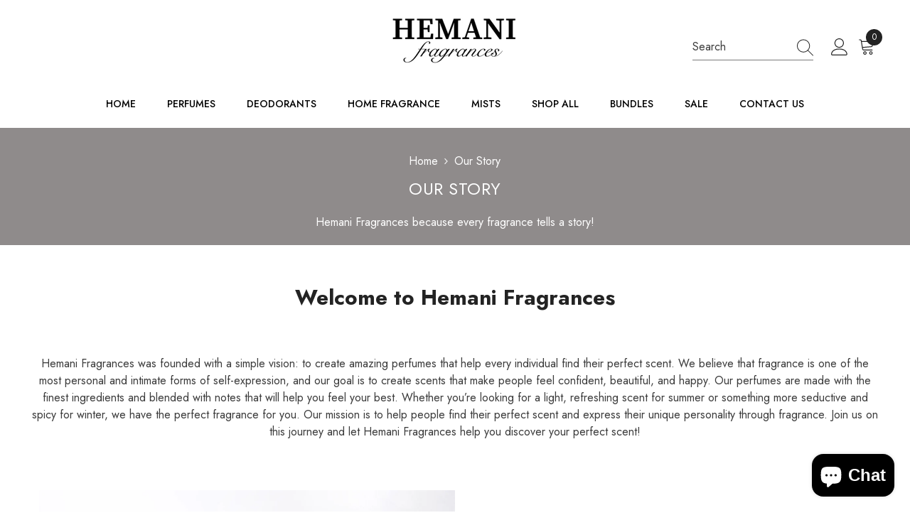

--- FILE ---
content_type: text/html; charset=utf-8
request_url: https://www.hemanifragrance.com/en-ca/pages/our-story
body_size: 60272
content:
<!doctype html><html class="no-js" lang="en">
    <head>
    <meta name="google-site-verification" content="X2VgcrQZrPm075n1CESrgx1Uu-b10vpvB1EL_eg60Gs" />
<!-- Start of Booster Apps Seo-0.1-->
<title>Our Story | Hemani Fragrances</title><meta name="description" content="" /><script type="application/ld+json">
  {
    "@context": "https://schema.org",
    "@type": "WebSite",
    "name": "Hemani Fragrances",
    "url": "https://www.hemanifragrance.com/en-ca",
    "potentialAction": {
      "@type": "SearchAction",
      "query-input": "required name=query",
      "target": "https://www.hemanifragrance.com/en-ca/search?q={query}"
    }
  }
</script>
<!-- end of Booster Apps SEO -->

<meta name="google-site-verification" content="zJF5MJvQqxBcKUETkThrqTHjvjIq40dlIeSrPdSGNHM" />
      <meta charset="utf-8">
        <meta http-equiv="X-UA-Compatible" content="IE=edge">
        <meta name="viewport" content="width=device-width,initial-scale=1">
        <meta name="theme-color" content="">
        <link rel="canonical" href="https://www.hemanifragrance.com/en-ca/pages/our-story">
        <link rel="canonical" href="https://www.hemanifragrance.com/en-ca/pages/our-story" canonical-shop-url="https://www.hemanifragrance.com/"><link rel="shortcut icon" href="//www.hemanifragrance.com/cdn/shop/files/Screenshot_2022-12-07_at_10.43.14_PM_32x32.png?v=1670433215" type="image/png"><link rel="preconnect" href="https://cdn.shopify.com" crossorigin>
        
        
        

<meta property="og:site_name" content="Hemani Fragrances">
<meta property="og:url" content="https://www.hemanifragrance.com/en-ca/pages/our-story">
<meta property="og:title" content="Our Story">
<meta property="og:type" content="website">
<meta property="og:description" content="Hemani Fragrance offers a wide range of dupe perfumes inspired by your favorite iconic brands for both men and women. Our attars is 100% natural, using essential oils to enjoy that long lasting fragrance. We also carry deodorant sprays, home fragrances: air fresheners, bakhoor incense, incense burners, and body sprays."><meta property="og:image" content="http://www.hemanifragrance.com/cdn/shop/files/logo_185x_2x_86d30bdc-8edc-451f-94c1-7df9c48d417e.jpg?v=1670335019">
  <meta property="og:image:secure_url" content="https://www.hemanifragrance.com/cdn/shop/files/logo_185x_2x_86d30bdc-8edc-451f-94c1-7df9c48d417e.jpg?v=1670335019">
  <meta property="og:image:width" content="1200">
  <meta property="og:image:height" content="628"><meta name="twitter:card" content="summary_large_image">
<meta name="twitter:title" content="Our Story">
<meta name="twitter:description" content="Hemani Fragrance offers a wide range of dupe perfumes inspired by your favorite iconic brands for both men and women. Our attars is 100% natural, using essential oils to enjoy that long lasting fragrance. We also carry deodorant sprays, home fragrances: air fresheners, bakhoor incense, incense burners, and body sprays.">

        <script>window.performance && window.performance.mark && window.performance.mark('shopify.content_for_header.start');</script><meta name="google-site-verification" content="zivh1YzSbJsGvHmdSqRaFNXWt4GF3fw-FNE-s4l6B6Y">
<meta name="facebook-domain-verification" content="r83lnnzn7qearhhdodwg543yqbcypt">
<meta id="shopify-digital-wallet" name="shopify-digital-wallet" content="/59280654515/digital_wallets/dialog">
<meta name="shopify-checkout-api-token" content="7019e75db72ed000638b3ae493866814">
<link rel="alternate" hreflang="x-default" href="https://www.hemanifragrance.com/pages/our-story">
<link rel="alternate" hreflang="en" href="https://www.hemanifragrance.com/pages/our-story">
<link rel="alternate" hreflang="en-CA" href="https://www.hemanifragrance.com/en-ca/pages/our-story">
<script async="async" src="/checkouts/internal/preloads.js?locale=en-CA"></script>
<link rel="preconnect" href="https://shop.app" crossorigin="anonymous">
<script async="async" src="https://shop.app/checkouts/internal/preloads.js?locale=en-CA&shop_id=59280654515" crossorigin="anonymous"></script>
<script id="apple-pay-shop-capabilities" type="application/json">{"shopId":59280654515,"countryCode":"US","currencyCode":"CAD","merchantCapabilities":["supports3DS"],"merchantId":"gid:\/\/shopify\/Shop\/59280654515","merchantName":"Hemani Fragrances","requiredBillingContactFields":["postalAddress","email","phone"],"requiredShippingContactFields":["postalAddress","email","phone"],"shippingType":"shipping","supportedNetworks":["visa","masterCard","amex","discover","elo","jcb"],"total":{"type":"pending","label":"Hemani Fragrances","amount":"1.00"},"shopifyPaymentsEnabled":true,"supportsSubscriptions":true}</script>
<script id="shopify-features" type="application/json">{"accessToken":"7019e75db72ed000638b3ae493866814","betas":["rich-media-storefront-analytics"],"domain":"www.hemanifragrance.com","predictiveSearch":true,"shopId":59280654515,"locale":"en"}</script>
<script>var Shopify = Shopify || {};
Shopify.shop = "perfumania-usa.myshopify.com";
Shopify.locale = "en";
Shopify.currency = {"active":"CAD","rate":"1.38873315"};
Shopify.country = "CA";
Shopify.theme = {"name":"Copy of Copy of Hemani New Design","id":135872577715,"schema_name":"Ella","schema_version":"6.3.0","theme_store_id":null,"role":"main"};
Shopify.theme.handle = "null";
Shopify.theme.style = {"id":null,"handle":null};
Shopify.cdnHost = "www.hemanifragrance.com/cdn";
Shopify.routes = Shopify.routes || {};
Shopify.routes.root = "/en-ca/";</script>
<script type="module">!function(o){(o.Shopify=o.Shopify||{}).modules=!0}(window);</script>
<script>!function(o){function n(){var o=[];function n(){o.push(Array.prototype.slice.apply(arguments))}return n.q=o,n}var t=o.Shopify=o.Shopify||{};t.loadFeatures=n(),t.autoloadFeatures=n()}(window);</script>
<script>
  window.ShopifyPay = window.ShopifyPay || {};
  window.ShopifyPay.apiHost = "shop.app\/pay";
  window.ShopifyPay.redirectState = null;
</script>
<script id="shop-js-analytics" type="application/json">{"pageType":"page"}</script>
<script defer="defer" async type="module" src="//www.hemanifragrance.com/cdn/shopifycloud/shop-js/modules/v2/client.init-shop-cart-sync_BN7fPSNr.en.esm.js"></script>
<script defer="defer" async type="module" src="//www.hemanifragrance.com/cdn/shopifycloud/shop-js/modules/v2/chunk.common_Cbph3Kss.esm.js"></script>
<script defer="defer" async type="module" src="//www.hemanifragrance.com/cdn/shopifycloud/shop-js/modules/v2/chunk.modal_DKumMAJ1.esm.js"></script>
<script type="module">
  await import("//www.hemanifragrance.com/cdn/shopifycloud/shop-js/modules/v2/client.init-shop-cart-sync_BN7fPSNr.en.esm.js");
await import("//www.hemanifragrance.com/cdn/shopifycloud/shop-js/modules/v2/chunk.common_Cbph3Kss.esm.js");
await import("//www.hemanifragrance.com/cdn/shopifycloud/shop-js/modules/v2/chunk.modal_DKumMAJ1.esm.js");

  window.Shopify.SignInWithShop?.initShopCartSync?.({"fedCMEnabled":true,"windoidEnabled":true});

</script>
<script>
  window.Shopify = window.Shopify || {};
  if (!window.Shopify.featureAssets) window.Shopify.featureAssets = {};
  window.Shopify.featureAssets['shop-js'] = {"shop-cart-sync":["modules/v2/client.shop-cart-sync_CJVUk8Jm.en.esm.js","modules/v2/chunk.common_Cbph3Kss.esm.js","modules/v2/chunk.modal_DKumMAJ1.esm.js"],"init-fed-cm":["modules/v2/client.init-fed-cm_7Fvt41F4.en.esm.js","modules/v2/chunk.common_Cbph3Kss.esm.js","modules/v2/chunk.modal_DKumMAJ1.esm.js"],"init-shop-email-lookup-coordinator":["modules/v2/client.init-shop-email-lookup-coordinator_Cc088_bR.en.esm.js","modules/v2/chunk.common_Cbph3Kss.esm.js","modules/v2/chunk.modal_DKumMAJ1.esm.js"],"init-windoid":["modules/v2/client.init-windoid_hPopwJRj.en.esm.js","modules/v2/chunk.common_Cbph3Kss.esm.js","modules/v2/chunk.modal_DKumMAJ1.esm.js"],"shop-button":["modules/v2/client.shop-button_B0jaPSNF.en.esm.js","modules/v2/chunk.common_Cbph3Kss.esm.js","modules/v2/chunk.modal_DKumMAJ1.esm.js"],"shop-cash-offers":["modules/v2/client.shop-cash-offers_DPIskqss.en.esm.js","modules/v2/chunk.common_Cbph3Kss.esm.js","modules/v2/chunk.modal_DKumMAJ1.esm.js"],"shop-toast-manager":["modules/v2/client.shop-toast-manager_CK7RT69O.en.esm.js","modules/v2/chunk.common_Cbph3Kss.esm.js","modules/v2/chunk.modal_DKumMAJ1.esm.js"],"init-shop-cart-sync":["modules/v2/client.init-shop-cart-sync_BN7fPSNr.en.esm.js","modules/v2/chunk.common_Cbph3Kss.esm.js","modules/v2/chunk.modal_DKumMAJ1.esm.js"],"init-customer-accounts-sign-up":["modules/v2/client.init-customer-accounts-sign-up_CfPf4CXf.en.esm.js","modules/v2/client.shop-login-button_DeIztwXF.en.esm.js","modules/v2/chunk.common_Cbph3Kss.esm.js","modules/v2/chunk.modal_DKumMAJ1.esm.js"],"pay-button":["modules/v2/client.pay-button_CgIwFSYN.en.esm.js","modules/v2/chunk.common_Cbph3Kss.esm.js","modules/v2/chunk.modal_DKumMAJ1.esm.js"],"init-customer-accounts":["modules/v2/client.init-customer-accounts_DQ3x16JI.en.esm.js","modules/v2/client.shop-login-button_DeIztwXF.en.esm.js","modules/v2/chunk.common_Cbph3Kss.esm.js","modules/v2/chunk.modal_DKumMAJ1.esm.js"],"avatar":["modules/v2/client.avatar_BTnouDA3.en.esm.js"],"init-shop-for-new-customer-accounts":["modules/v2/client.init-shop-for-new-customer-accounts_CsZy_esa.en.esm.js","modules/v2/client.shop-login-button_DeIztwXF.en.esm.js","modules/v2/chunk.common_Cbph3Kss.esm.js","modules/v2/chunk.modal_DKumMAJ1.esm.js"],"shop-follow-button":["modules/v2/client.shop-follow-button_BRMJjgGd.en.esm.js","modules/v2/chunk.common_Cbph3Kss.esm.js","modules/v2/chunk.modal_DKumMAJ1.esm.js"],"checkout-modal":["modules/v2/client.checkout-modal_B9Drz_yf.en.esm.js","modules/v2/chunk.common_Cbph3Kss.esm.js","modules/v2/chunk.modal_DKumMAJ1.esm.js"],"shop-login-button":["modules/v2/client.shop-login-button_DeIztwXF.en.esm.js","modules/v2/chunk.common_Cbph3Kss.esm.js","modules/v2/chunk.modal_DKumMAJ1.esm.js"],"lead-capture":["modules/v2/client.lead-capture_DXYzFM3R.en.esm.js","modules/v2/chunk.common_Cbph3Kss.esm.js","modules/v2/chunk.modal_DKumMAJ1.esm.js"],"shop-login":["modules/v2/client.shop-login_CA5pJqmO.en.esm.js","modules/v2/chunk.common_Cbph3Kss.esm.js","modules/v2/chunk.modal_DKumMAJ1.esm.js"],"payment-terms":["modules/v2/client.payment-terms_BxzfvcZJ.en.esm.js","modules/v2/chunk.common_Cbph3Kss.esm.js","modules/v2/chunk.modal_DKumMAJ1.esm.js"]};
</script>
<script>(function() {
  var isLoaded = false;
  function asyncLoad() {
    if (isLoaded) return;
    isLoaded = true;
    var urls = ["https:\/\/cdn.fera.ai\/js\/fera.placeholder.js?shop=perfumania-usa.myshopify.com","https:\/\/cdn.nfcube.com\/instafeed-da28a19005ee046818e7a3f3eb54667b.js?shop=perfumania-usa.myshopify.com","https:\/\/api.fastbundle.co\/scripts\/src.js?shop=perfumania-usa.myshopify.com","https:\/\/api.fastbundle.co\/scripts\/script_tag.js?shop=perfumania-usa.myshopify.com"];
    for (var i = 0; i < urls.length; i++) {
      var s = document.createElement('script');
      s.type = 'text/javascript';
      s.async = true;
      s.src = urls[i];
      var x = document.getElementsByTagName('script')[0];
      x.parentNode.insertBefore(s, x);
    }
  };
  if(window.attachEvent) {
    window.attachEvent('onload', asyncLoad);
  } else {
    window.addEventListener('load', asyncLoad, false);
  }
})();</script>
<script id="__st">var __st={"a":59280654515,"offset":-18000,"reqid":"aad13f13-043d-4a01-8411-920ba32f8992-1770120204","pageurl":"www.hemanifragrance.com\/en-ca\/pages\/our-story","s":"pages-94896947379","u":"d229513b1f8e","p":"page","rtyp":"page","rid":94896947379};</script>
<script>window.ShopifyPaypalV4VisibilityTracking = true;</script>
<script id="captcha-bootstrap">!function(){'use strict';const t='contact',e='account',n='new_comment',o=[[t,t],['blogs',n],['comments',n],[t,'customer']],c=[[e,'customer_login'],[e,'guest_login'],[e,'recover_customer_password'],[e,'create_customer']],r=t=>t.map((([t,e])=>`form[action*='/${t}']:not([data-nocaptcha='true']) input[name='form_type'][value='${e}']`)).join(','),a=t=>()=>t?[...document.querySelectorAll(t)].map((t=>t.form)):[];function s(){const t=[...o],e=r(t);return a(e)}const i='password',u='form_key',d=['recaptcha-v3-token','g-recaptcha-response','h-captcha-response',i],f=()=>{try{return window.sessionStorage}catch{return}},m='__shopify_v',_=t=>t.elements[u];function p(t,e,n=!1){try{const o=window.sessionStorage,c=JSON.parse(o.getItem(e)),{data:r}=function(t){const{data:e,action:n}=t;return t[m]||n?{data:e,action:n}:{data:t,action:n}}(c);for(const[e,n]of Object.entries(r))t.elements[e]&&(t.elements[e].value=n);n&&o.removeItem(e)}catch(o){console.error('form repopulation failed',{error:o})}}const l='form_type',E='cptcha';function T(t){t.dataset[E]=!0}const w=window,h=w.document,L='Shopify',v='ce_forms',y='captcha';let A=!1;((t,e)=>{const n=(g='f06e6c50-85a8-45c8-87d0-21a2b65856fe',I='https://cdn.shopify.com/shopifycloud/storefront-forms-hcaptcha/ce_storefront_forms_captcha_hcaptcha.v1.5.2.iife.js',D={infoText:'Protected by hCaptcha',privacyText:'Privacy',termsText:'Terms'},(t,e,n)=>{const o=w[L][v],c=o.bindForm;if(c)return c(t,g,e,D).then(n);var r;o.q.push([[t,g,e,D],n]),r=I,A||(h.body.append(Object.assign(h.createElement('script'),{id:'captcha-provider',async:!0,src:r})),A=!0)});var g,I,D;w[L]=w[L]||{},w[L][v]=w[L][v]||{},w[L][v].q=[],w[L][y]=w[L][y]||{},w[L][y].protect=function(t,e){n(t,void 0,e),T(t)},Object.freeze(w[L][y]),function(t,e,n,w,h,L){const[v,y,A,g]=function(t,e,n){const i=e?o:[],u=t?c:[],d=[...i,...u],f=r(d),m=r(i),_=r(d.filter((([t,e])=>n.includes(e))));return[a(f),a(m),a(_),s()]}(w,h,L),I=t=>{const e=t.target;return e instanceof HTMLFormElement?e:e&&e.form},D=t=>v().includes(t);t.addEventListener('submit',(t=>{const e=I(t);if(!e)return;const n=D(e)&&!e.dataset.hcaptchaBound&&!e.dataset.recaptchaBound,o=_(e),c=g().includes(e)&&(!o||!o.value);(n||c)&&t.preventDefault(),c&&!n&&(function(t){try{if(!f())return;!function(t){const e=f();if(!e)return;const n=_(t);if(!n)return;const o=n.value;o&&e.removeItem(o)}(t);const e=Array.from(Array(32),(()=>Math.random().toString(36)[2])).join('');!function(t,e){_(t)||t.append(Object.assign(document.createElement('input'),{type:'hidden',name:u})),t.elements[u].value=e}(t,e),function(t,e){const n=f();if(!n)return;const o=[...t.querySelectorAll(`input[type='${i}']`)].map((({name:t})=>t)),c=[...d,...o],r={};for(const[a,s]of new FormData(t).entries())c.includes(a)||(r[a]=s);n.setItem(e,JSON.stringify({[m]:1,action:t.action,data:r}))}(t,e)}catch(e){console.error('failed to persist form',e)}}(e),e.submit())}));const S=(t,e)=>{t&&!t.dataset[E]&&(n(t,e.some((e=>e===t))),T(t))};for(const o of['focusin','change'])t.addEventListener(o,(t=>{const e=I(t);D(e)&&S(e,y())}));const B=e.get('form_key'),M=e.get(l),P=B&&M;t.addEventListener('DOMContentLoaded',(()=>{const t=y();if(P)for(const e of t)e.elements[l].value===M&&p(e,B);[...new Set([...A(),...v().filter((t=>'true'===t.dataset.shopifyCaptcha))])].forEach((e=>S(e,t)))}))}(h,new URLSearchParams(w.location.search),n,t,e,['guest_login'])})(!0,!0)}();</script>
<script integrity="sha256-4kQ18oKyAcykRKYeNunJcIwy7WH5gtpwJnB7kiuLZ1E=" data-source-attribution="shopify.loadfeatures" defer="defer" src="//www.hemanifragrance.com/cdn/shopifycloud/storefront/assets/storefront/load_feature-a0a9edcb.js" crossorigin="anonymous"></script>
<script crossorigin="anonymous" defer="defer" src="//www.hemanifragrance.com/cdn/shopifycloud/storefront/assets/shopify_pay/storefront-65b4c6d7.js?v=20250812"></script>
<script data-source-attribution="shopify.dynamic_checkout.dynamic.init">var Shopify=Shopify||{};Shopify.PaymentButton=Shopify.PaymentButton||{isStorefrontPortableWallets:!0,init:function(){window.Shopify.PaymentButton.init=function(){};var t=document.createElement("script");t.src="https://www.hemanifragrance.com/cdn/shopifycloud/portable-wallets/latest/portable-wallets.en.js",t.type="module",document.head.appendChild(t)}};
</script>
<script data-source-attribution="shopify.dynamic_checkout.buyer_consent">
  function portableWalletsHideBuyerConsent(e){var t=document.getElementById("shopify-buyer-consent"),n=document.getElementById("shopify-subscription-policy-button");t&&n&&(t.classList.add("hidden"),t.setAttribute("aria-hidden","true"),n.removeEventListener("click",e))}function portableWalletsShowBuyerConsent(e){var t=document.getElementById("shopify-buyer-consent"),n=document.getElementById("shopify-subscription-policy-button");t&&n&&(t.classList.remove("hidden"),t.removeAttribute("aria-hidden"),n.addEventListener("click",e))}window.Shopify?.PaymentButton&&(window.Shopify.PaymentButton.hideBuyerConsent=portableWalletsHideBuyerConsent,window.Shopify.PaymentButton.showBuyerConsent=portableWalletsShowBuyerConsent);
</script>
<script data-source-attribution="shopify.dynamic_checkout.cart.bootstrap">document.addEventListener("DOMContentLoaded",(function(){function t(){return document.querySelector("shopify-accelerated-checkout-cart, shopify-accelerated-checkout")}if(t())Shopify.PaymentButton.init();else{new MutationObserver((function(e,n){t()&&(Shopify.PaymentButton.init(),n.disconnect())})).observe(document.body,{childList:!0,subtree:!0})}}));
</script>
<link id="shopify-accelerated-checkout-styles" rel="stylesheet" media="screen" href="https://www.hemanifragrance.com/cdn/shopifycloud/portable-wallets/latest/accelerated-checkout-backwards-compat.css" crossorigin="anonymous">
<style id="shopify-accelerated-checkout-cart">
        #shopify-buyer-consent {
  margin-top: 1em;
  display: inline-block;
  width: 100%;
}

#shopify-buyer-consent.hidden {
  display: none;
}

#shopify-subscription-policy-button {
  background: none;
  border: none;
  padding: 0;
  text-decoration: underline;
  font-size: inherit;
  cursor: pointer;
}

#shopify-subscription-policy-button::before {
  box-shadow: none;
}

      </style>
<script id="sections-script" data-sections="header-05" defer="defer" src="//www.hemanifragrance.com/cdn/shop/t/7/compiled_assets/scripts.js?v=1037"></script>
<script>window.performance && window.performance.mark && window.performance.mark('shopify.content_for_header.end');</script>

        <style>
    @import url('https://fonts.googleapis.com/css?family=Jost:300,300i,400,400i,500,500i,600,600i,700,700i,800,800i&display=swap');
                

          
                    
          
    

    :root {
        /* Settings Body */
        
            --font-body-family: Jost;
        
        --font-body-size: 16px;
        --font-body-weight: 400;
        --body-line-height: 24px;
        --body-letter-spacing: 0;

        /* Settings Heading */
        
            --font-heading-family: Jost;
        
        --font-heading-size: 24px;
        --font-heading-weight: 700;
        --font-heading-style: normal;
        --heading-line-height: 24px;
        --heading-letter-spacing: 0;
        --heading-text-transform: capitalize;
        --heading-border-height: 1px;

        /* Settings Navigation */
        /* Menu Lv1 */
        
            --font-menu-lv1-family: Jost;
        
        --font-menu-lv1-size: 14px;
        --font-menu-lv1-weight: 500;
        --menu-lv1-line-height: 24px;
        --menu-lv1-letter-spacing: 0;
        --menu-lv1-text-transform: uppercase;

        /* Menu Lv2 */
        
            --font-menu-lv2-family: Jost;
        
        --font-menu-lv2-size: 14px;
        --font-menu-lv2-weight: 400;
        --menu-lv2-line-height: 24px;
        --menu-lv2-letter-spacing: 0;
        --menu-lv2-text-transform: capitalize;

        /* Menu Lv3 */
        
            --font-menu-lv3-family: Jost;
        
        --font-menu-lv3-size: 14px;
        --font-menu-lv3-weight: 400;
        --menu-lv3-line-height: 24px;
        --menu-lv3-letter-spacing: 0;
        --menu-lv3-text-transform: capitalize;

        /* Mega Menu Lv2 */
        
            --font-mega-menu-lv2-family: Jost;
        
        --font-mega-menu-lv2-size: 14px;
        --font-mega-menu-lv2-weight: 500;
        --font-mega-menu-lv2-style: normal;
        --mega-menu-lv2-line-height: 22px;
        --mega-menu-lv2-letter-spacing: 0;
        --mega-menu-lv2-text-transform: uppercase;

        /* Mega Menu Lv3 */
        
            --font-mega-menu-lv3-family: Jost;
        
        --font-mega-menu-lv3-size: 14px;
        --font-mega-menu-lv3-weight: 400;
        --mega-menu-lv3-line-height: 24px;
        --mega-menu-lv3-letter-spacing: 0;
        --mega-menu-lv3-text-transform: capitalize;

        /* Product Card Title */--product-title-font: Jost;--product-title-font-size : 16px;
        --product-title-font-weight : 400;
        --product-title-line-height: 20px;
        --product-title-letter-spacing: 0;
        --product-title-line-text : 1;
        --product-title-text-transform : capitalize;
        --product-title-margin-bottom: 10px;

        /* Product Card Vendor */--product-vendor-font: Jost;--product-vendor-font-size : 14px;
        --product-vendor-font-weight : 400;
        --product-vendor-font-style : normal;
        --product-vendor-line-height: 22px;
        --product-vendor-letter-spacing: 0;
        --product-vendor-text-transform : uppercase;
        --product-vendor-margin-bottom: 5px;

        /* Product Card Price */--product-price-font: Jost;--product-price-font-size : 16px;
        --product-price-font-weight : 600;
        --product-price-line-height: 22px;
        --product-price-letter-spacing: 0;
        --product-price-margin-top: 0px;
        --product-price-margin-bottom: 13px;

        /* Product Card Badge */--badge-font: Jost;--badge-font-size : 14px;
        --badge-font-weight : 400;
        --badge-text-transform : capitalize;
        --badge-letter-spacing: 0;
        --badge-line-height: 19px;
        --badge-border-radius: 2px;
        --badge-padding-top: 0px;
        --badge-padding-bottom: 0px;
        --badge-padding-left-right: 8px;
        --badge-postion-top: 0px;
        --badge-postion-left-right: 0px;

        /* Product Quickview */
        --product-quickview-font-size : 16px;
        --product-quickview-line-height: 23px;
        --product-quickview-border-radius: 1px;
        --product-quickview-padding-top: 0px;
        --product-quickview-padding-bottom: 0px;
        --product-quickview-padding-left-right: 7px;
        --product-quickview-sold-out-product: #e95144;--product-quickview-box-shadow: none;/* Blog Card Tile */--blog-title-font: Jost;--blog-title-font-size : 18px;
        --blog-title-font-weight : 700;
        --blog-title-line-height: 36px;
        --blog-title-letter-spacing: 0;
        --blog-title-text-transform : capitalize;

        /* Blog Card Info (Date, Author) */--blog-info-font: Jost;--blog-info-font-size : 16px;
        --blog-info-font-weight : 400;
        --blog-info-line-height: 22px;
        --blog-info-letter-spacing: 0;
        --blog-info-text-transform : none;

        /* Button 1 */--btn-1-font-family: Jost;--btn-1-font-size: 16px;
        --btn-1-font-weight: 700;
        --btn-1-text-transform: uppercase;
        --btn-1-line-height: 26px;
        --btn-1-letter-spacing: .05em;
        --btn-1-text-align: center;
        --btn-1-border-radius: 0px;
        --btn-1-border-width: 1px;
        --btn-1-border-style: solid;
        --btn-1-padding-top: 11px;
        --btn-1-padding-bottom: 11px;
        --btn-1-horizontal-length: 0px;
        --btn-1-vertical-length: 0px;
        --btn-1-blur-radius: 0px;
        --btn-1-spread: 0px;
        
        
        
        
            --btn-1-inset: ;
        

        /* Button 2 */--btn-2-font-family: Jost;--btn-2-font-size: 16px;
        --btn-2-font-weight: 700;
        --btn-2-text-transform: uppercase;
        --btn-2-line-height: 24px;
        --btn-2-letter-spacing: .05em;
        --btn-2-text-align: center;
        --btn-2-border-radius: 0px;
        --btn-2-border-width: 1px;
        --btn-2-border-style: solid;
        --btn-2-padding-top: 20px;
        --btn-2-padding-bottom: 20px;
        --btn-2-horizontal-length: 0px;
        --btn-2-vertical-length: 0px;
        --btn-2-blur-radius: 0px;
        --btn-2-spread: 0px;
        
        
        
        
            --btn-2-inset: ;
        

        /* Button 3 */--btn-3-font-family: Jost;--btn-3-font-size: 16px;
        --btn-3-font-weight: 600;
        --btn-3-text-transform: uppercase;
        --btn-3-line-height: 24px;
        --btn-3-letter-spacing: .05em;
        --btn-3-text-align: center;
        --btn-3-border-radius: 0px;
        --btn-3-border-width: 1px;
        --btn-3-border-style: solid;
        --btn-3-padding-top: 11px;
        --btn-3-padding-bottom: 8px;
        --btn-3-horizontal-length: 0px;
        --btn-3-vertical-length: 0px;
        --btn-3-blur-radius: 0px;
        --btn-3-spread: 0px;
        
        
        

        
            --btn-3-inset: ;
        

        /* Footer Heading */--footer-heading-font-family: Jost;--footer-heading-font-size : 18px;
        --footer-heading-font-weight : 700;
        --footer-heading-line-height : 22px;
        --footer-heading-letter-spacing : 0;
        --footer-heading-text-transform : none;

        /* Footer Link */--footer-link-font-family: Jost;--footer-link-font-size : 16px;
        --footer-link-font-weight : 400;
        --footer-link-line-height : 34px;
        --footer-link-letter-spacing : 0;
        --footer-link-text-transform : capitalize;

        /* Page Title */
        
            --font-page-title-family: Jost;
        
        --font-page-title-size: 24px;
        --font-page-title-weight: 400;
        --font-page-title-style: normal;
        --page-title-line-height: 20px;
        --page-title-letter-spacing: .02em;
        --page-title-text-transform: uppercase;

        /* Font Product Tab Title */
        --font-tab-type-1: Jost;
        --font-tab-type-2: Jost;

        /* Text Size */
        --text-size-font-size : 10px;
        --text-size-font-weight : 400;
        --text-size-line-height : 22px;
        --text-size-letter-spacing : 0;
        --text-size-text-transform : uppercase;
        --text-size-color : #787878;

        /* Font Weight */
        --font-weight-normal: 400;
        --font-weight-medium: 500;
        --font-weight-semibold: 600;
        --font-weight-bold: 700;
        --font-weight-bolder: 800;
        --font-weight-black: 900;

        /* Radio Button */
        --form-label-checkbox-before-bg: #fff;
        --form-label-checkbox-before-border: #cecece;
        --form-label-checkbox-before-bg-checked: #000;

        /* Conatiner */
        --header-custom-width-container: 1400px;
        --body-custom-width-container: 1800px;
        --footer-custom-width-container: 1800px;

        /* Layout Boxed */
        --color-background-layout-boxed: rgba(0,0,0,0);/* Arrow */
        --position-horizontal-slick-arrow: 0;

        /* General Color*/
        --color-text: #232323;
        --color-text2: #969696;
        --color-global: #232323;
        --color-white: #FFFFFF;
        --color-grey: #868686;
        --color-black: #202020;
        --color-base-text-rgb: 35, 35, 35;
        --color-base-text2-rgb: 150, 150, 150;
        --color-background: #ffffff;
        --color-background-rgb: 255, 255, 255;
        --color-background-overylay: rgba(255, 255, 255, 0.9);
        --color-base-accent-text: ;
        --color-base-accent-1: ;
        --color-base-accent-2: ;
        --color-link: #232323;
        --color-link-hover: #232323;
        --color-error: #D93333;
        --color-error-bg: #FCEEEE;
        --color-success: #5A5A5A;
        --color-success-bg: #DFF0D8;
        --color-info: #202020;
        --color-info-bg: #FFF2DD;
        --color-link-underline: rgba(35, 35, 35, 0.5);

        --color-breadcrumb: #999999;
        --colors-breadcrumb-hover: #232323;
        --colors-breadcrumb-active: #999999;

        --border-global: #e6e6e6;
        --bg-global: #fafafa;

        --bg-planceholder: #fafafa;

        --color-warning: #fff;
        --bg-warning: #e0b252;

        --color-background-10 : #e9e9e9;
        --color-background-20 : #d3d3d3;
        --color-background-30 : #bdbdbd;
        --color-background-50 : #919191;
        --color-background-global : #919191;

        /* Arrow Color */
        --arrow-color: #232323;
        --arrow-background-color: #fff;
        --arrow-border-color: #cccccc;
        --arrow-color-hover: #ffffff;
        --arrow-background-color-hover: #232323;
        --arrow-border-color-hover: #232323;

        --arrow-width: 35px;
        --arrow-height: 35px;
        --arrow-size: 35px;
        --arrow-size-icon: 17px;
        --arrow-border-radius: 50%;
        --arrow-border-width: 1px;

        /* Pagination Color */
        --pagination-item-color: #3c3c3c;
        --pagination-item-color-active: #3c3c3c;
        --pagination-item-bg-color: 
        #fff;
        --pagination-item-bg-color-active: #fff;
        --pagination-item-border-color: #fff;
        --pagination-item-border-color-active: #3c3c3c;

        --pagination-arrow-color: #3c3c3c;
        --pagination-arrow-color-active: #3c3c3c;
        --pagination-arrow-bg-color: #fff;
        --pagination-arrow-bg-color-active: #fff;
        --pagination-arrow-border-color: #fff;
        --pagination-arrow-border-color-active: #fff;

        /* Dots Color */
        --dots-color: #707979;
        --dots-border-color: #707979;
        --dots-color-active: #ffffff;
        --dots-border-color-active: #505656;
        --dots-style2-background-opacity: #00000050;
        --dots-width: 12px;
        --dots-height: 12px;

        /* Button Color */
        --btn-1-color: #FFFFFF;
        --btn-1-bg: #000000;
        --btn-1-border: #000000;
        --btn-1-color-hover: #000000;
        --btn-1-bg-hover: #ffffff;
        --btn-1-border-hover: #000000;

        --btn-2-color: #000000;
        --btn-2-bg: #FFFFFF;
        --btn-2-border: #000000;
        --btn-2-color-hover: #FFFFFF;
        --btn-2-bg-hover: #000000;
        --btn-2-border-hover: #000000;

        --btn-3-color: #FFFFFF;
        --btn-3-bg: #e9514b;
        --btn-3-border: #e9514b;
        --btn-3-color-hover: #ffffff;
        --btn-3-bg-hover: #e9514b;
        --btn-3-border-hover: #e9514b;

        --anchor-transition: all ease .3s;
        --bg-white: #ffffff;
        --bg-black: #000000;
        --bg-grey: #808080;
        --icon: var(--color-text);
        --text-cart: #3c3c3c;
        --duration-short: 100ms;
        --duration-default: 350ms;
        --duration-long: 500ms;

        --form-input-bg: #ffffff;
        --form-input-border: #c7c7c7;
        --form-input-color: #232323;;
        --form-input-placeholder: #868686;
        --form-label: #232323;

        --new-badge-color: #232323;
        --new-badge-bg: #ffffff;
        --sale-badge-color: #ffffff;
        --sale-badge-bg: #e74a45;
        --sold-out-badge-color: #ffffff;
        --sold-out-badge-bg: #c1c1c1;
        --custom-badge-color: #ffffff;
        --custom-badge-bg: #232323;
        --bundle-badge-color: #ffffff;
        --bundle-badge-bg: #232323;
        
        --product-title-color : #000000;
        --product-title-color-hover : #000000;
        --product-vendor-color : #969696;
        --product-price-color : #000000;
        --product-sale-price-color : #e74a45;
        --product-compare-price-color : #969696;
        --product-review-full-color : #ffb20d;
        --product-review-empty-color : #e6e6e6;
        --product-swatch-border : #cbcbcb;
        --product-swatch-border-active : #232323;
        --product-swatch-width : 40px;
        --product-swatch-height : 40px;
        --product-swatch-border-radius : 0px;
        --product-swatch-color-width : 40px;
        --product-swatch-color-height : 40px;
        --product-swatch-color-border-radius : 20px;
        --product-wishlist-color : #000000;
        --product-wishlist-bg : #fff;
        --product-wishlist-color-added : #ffffff;
        --product-wishlist-bg-added : #000000;
        --product-compare-color : #000000;
        --product-compare-bg : #FFFFFF;
        --product-compare-color-added : #D12442;
        --product-compare-bg-added : #FFFFFF;
        --product-hot-stock-text-color : #d62828;
        --product-quick-view-color : #0b0335;
        --product-cart-image-fit : cover;

        
          --product-quick-view-bg : #ffffff;
        
        --product-quick-view-color-hover : #0b0335;
        --product-quick-view-bg-hover : #ffffff;

        --product-action-color : #000000;       
        --product-action-bg : #ffffff;
        --product-action-border : #000000;
        --product-action-color-hover : #ffffff;
        --product-action-bg-hover : #000000;
        --product-action-border-hover : #000000;

        /* Multilevel Category Filter */
        --color-label-multiLevel-categories: #232323;
        --bg-label-multiLevel-categories: #fff;
        --color-button-multiLevel-categories: #fff;
        --bg-button-multiLevel-categories: #ff8b21;
        --border-button-multiLevel-categories: #ff736b;
        --hover-color-button-multiLevel-categories: #fff;
        --hover-bg-button-multiLevel-categories: #ff8b21;--cart-item-bg : #ffffff;
            --cart-item-border : #e8e8e8;
            --cart-item-border-width : 1px;
            --cart-item-border-style : solid;
            --free-shipping-height : 10px;
            --free-shipping-border-radius : 20px;
            --free-shipping-color : #727272;
            --free-shipping-bg : #ededed;
            --free-shipping-bg-1: #f44336;
            --free-shipping-bg-2: #ffc206;
            --free-shipping-bg-3: #69c69c;
            --free-shipping-bg-4: #69c69c;
            --free-shipping-min-height : 20.0px;
        

        --w-product-swatch-custom: 30px;
        --h-product-swatch-custom: 30px;
        --w-product-swatch-custom-mb: 20px;
        --h-product-swatch-custom-mb: 20px;
        --font-size-product-swatch-more: 12px;

        --swatch-border : #cbcbcb;
        --swatch-border-active : #232323;

        --variant-size: #232323;
        --variant-size-border: #e7e7e7;
        --variant-size-bg: #ffffff;
        --variant-size-hover: #ffffff;
        --variant-size-border-hover: #232323;
        --variant-size-bg-hover: #232323;

        --variant-bg : #ffffff;
        --variant-color : #232323;
        --variant-bg-active : #ffffff;
        --variant-color-active : #232323;

        /* Font Size Text Social */
        --fontsize-text-social: 12px;
        
        /* Sidebar Animation */
        --page-content-distance: 64px;
        --sidebar-content-distance: 40px;
        --button-transition-ease: cubic-bezier(.25,.46,.45,.94);

        /* Loading Spinner Color */
        --spinner-top-color: #fc0;
        --spinner-right-color: #4dd4c6;
        --spinner-bottom-color: #f00;
        --spinner-left-color: #f6f6f6;
    }
</style>

        <link href="//www.hemanifragrance.com/cdn/shop/t/7/assets/base.css?v=14667448133430226481705994836" rel="stylesheet" type="text/css" media="all" />
<link href="//www.hemanifragrance.com/cdn/shop/t/7/assets/custom.css?v=181216935761289178761712138414" rel="stylesheet" type="text/css" media="all" />
<link href="//www.hemanifragrance.com/cdn/shop/t/7/assets/layout_rtl.css?v=147384134579535000101705994836" rel="stylesheet" type="text/css" media="all" />

        <script>document.documentElement.className = document.documentElement.className.replace('no-js', 'js');</script>
    <!-- BEGIN app block: shopify://apps/fbp-fast-bundle/blocks/fast_bundle/9e87fbe2-9041-4c23-acf5-322413994cef -->
  <!-- BEGIN app snippet: fast_bundle -->




<script>
    if (Math.random() < 0.05) {
      window.FastBundleRenderTimestamp = Date.now();
    }
    const newBaseUrl = 'https://sdk.fastbundle.co'
    const apiURL = 'https://api.fastbundle.co'
    const rbrAppUrl = `${newBaseUrl}/{version}/main.min.js`
    const rbrVendorUrl = `${newBaseUrl}/{version}/vendor.js`
    const rbrCartUrl = `${apiURL}/scripts/cart.js`
    const rbrStyleUrl = `${newBaseUrl}/{version}/main.min.css`

    const legacyRbrAppUrl = `${apiURL}/react-src/static/js/main.min.js`
    const legacyRbrStyleUrl = `${apiURL}/react-src/static/css/main.min.css`

    const previousScriptLoaded = Boolean(document.querySelectorAll(`script[src*="${newBaseUrl}"]`).length)
    const previousLegacyScriptLoaded = Boolean(document.querySelectorAll(`script[src*="${legacyRbrAppUrl}"]`).length)

    if (!(previousScriptLoaded || previousLegacyScriptLoaded)) {
        const FastBundleConf = {"enable_bap_modal":false,"frontend_version":"1.22.18","storefront_record_submitted":false,"use_shopify_prices":false,"currencies":[{"id":1603659984,"code":"AED","conversion_fee":1.0,"roundup_number":0.0,"rounding_enabled":true},{"id":1603659985,"code":"AFN","conversion_fee":1.0,"roundup_number":0.0,"rounding_enabled":true},{"id":1603659986,"code":"ALL","conversion_fee":1.0,"roundup_number":0.0,"rounding_enabled":true},{"id":1603659987,"code":"AMD","conversion_fee":1.0,"roundup_number":0.0,"rounding_enabled":true},{"id":1603659988,"code":"ANG","conversion_fee":1.0,"roundup_number":0.0,"rounding_enabled":true},{"id":1603659989,"code":"AUD","conversion_fee":1.0,"roundup_number":0.0,"rounding_enabled":true},{"id":1603659990,"code":"AWG","conversion_fee":1.0,"roundup_number":0.0,"rounding_enabled":true},{"id":1603659991,"code":"AZN","conversion_fee":1.0,"roundup_number":0.0,"rounding_enabled":true},{"id":1603659992,"code":"BAM","conversion_fee":1.0,"roundup_number":0.0,"rounding_enabled":true},{"id":1603659993,"code":"BBD","conversion_fee":1.0,"roundup_number":0.0,"rounding_enabled":true},{"id":1603659994,"code":"BDT","conversion_fee":1.0,"roundup_number":0.0,"rounding_enabled":true},{"id":1603659995,"code":"BIF","conversion_fee":1.0,"roundup_number":0.0,"rounding_enabled":true},{"id":1603659996,"code":"BND","conversion_fee":1.0,"roundup_number":0.0,"rounding_enabled":true},{"id":1603659997,"code":"BOB","conversion_fee":1.0,"roundup_number":0.0,"rounding_enabled":true},{"id":1603659998,"code":"BSD","conversion_fee":1.0,"roundup_number":0.0,"rounding_enabled":true},{"id":1603659999,"code":"BWP","conversion_fee":1.0,"roundup_number":0.0,"rounding_enabled":true},{"id":1603660000,"code":"BZD","conversion_fee":1.0,"roundup_number":0.0,"rounding_enabled":true},{"id":1603660001,"code":"CAD","conversion_fee":1.0,"roundup_number":0.0,"rounding_enabled":true},{"id":1603660002,"code":"CDF","conversion_fee":1.0,"roundup_number":0.0,"rounding_enabled":true},{"id":1603660003,"code":"CHF","conversion_fee":1.0,"roundup_number":0.0,"rounding_enabled":true},{"id":1603660004,"code":"CNY","conversion_fee":1.0,"roundup_number":0.0,"rounding_enabled":true},{"id":1603660005,"code":"CRC","conversion_fee":1.0,"roundup_number":0.0,"rounding_enabled":true},{"id":1603660006,"code":"CVE","conversion_fee":1.0,"roundup_number":0.0,"rounding_enabled":true},{"id":1603660007,"code":"CZK","conversion_fee":1.0,"roundup_number":0.0,"rounding_enabled":true},{"id":1603660008,"code":"DJF","conversion_fee":1.0,"roundup_number":0.0,"rounding_enabled":true},{"id":1603660009,"code":"DKK","conversion_fee":1.0,"roundup_number":0.0,"rounding_enabled":true},{"id":1603660010,"code":"DOP","conversion_fee":1.0,"roundup_number":0.0,"rounding_enabled":true},{"id":1603660011,"code":"DZD","conversion_fee":1.0,"roundup_number":0.0,"rounding_enabled":true},{"id":1603660012,"code":"EGP","conversion_fee":1.0,"roundup_number":0.0,"rounding_enabled":true},{"id":1603660013,"code":"ETB","conversion_fee":1.0,"roundup_number":0.0,"rounding_enabled":true},{"id":1603660014,"code":"EUR","conversion_fee":1.0,"roundup_number":0.95,"rounding_enabled":true},{"id":1603660015,"code":"FJD","conversion_fee":1.0,"roundup_number":0.0,"rounding_enabled":true},{"id":1603660016,"code":"FKP","conversion_fee":1.0,"roundup_number":0.0,"rounding_enabled":true},{"id":1603660017,"code":"GBP","conversion_fee":1.0,"roundup_number":0.0,"rounding_enabled":true},{"id":1603660018,"code":"GMD","conversion_fee":1.0,"roundup_number":0.0,"rounding_enabled":true},{"id":1603660019,"code":"GNF","conversion_fee":1.0,"roundup_number":0.0,"rounding_enabled":true},{"id":1603660020,"code":"GTQ","conversion_fee":1.0,"roundup_number":0.0,"rounding_enabled":true},{"id":1603660021,"code":"GYD","conversion_fee":1.0,"roundup_number":0.0,"rounding_enabled":true},{"id":1603660022,"code":"HKD","conversion_fee":1.0,"roundup_number":0.0,"rounding_enabled":true},{"id":1603660023,"code":"HNL","conversion_fee":1.0,"roundup_number":0.0,"rounding_enabled":true},{"id":1603660024,"code":"HUF","conversion_fee":1.0,"roundup_number":0.0,"rounding_enabled":true},{"id":1603660025,"code":"IDR","conversion_fee":1.0,"roundup_number":0.0,"rounding_enabled":true},{"id":1603660026,"code":"ILS","conversion_fee":1.0,"roundup_number":0.0,"rounding_enabled":true},{"id":1603660027,"code":"INR","conversion_fee":1.0,"roundup_number":0.0,"rounding_enabled":true},{"id":1603660028,"code":"ISK","conversion_fee":1.0,"roundup_number":0.0,"rounding_enabled":true},{"id":1603660029,"code":"JMD","conversion_fee":1.0,"roundup_number":0.0,"rounding_enabled":true},{"id":1603660030,"code":"JPY","conversion_fee":1.0,"roundup_number":0.0,"rounding_enabled":true},{"id":1603660031,"code":"KES","conversion_fee":1.0,"roundup_number":0.0,"rounding_enabled":true},{"id":1603660032,"code":"KGS","conversion_fee":1.0,"roundup_number":0.0,"rounding_enabled":true},{"id":1603660033,"code":"KHR","conversion_fee":1.0,"roundup_number":0.0,"rounding_enabled":true},{"id":1603660034,"code":"KMF","conversion_fee":1.0,"roundup_number":0.0,"rounding_enabled":true},{"id":1603660035,"code":"KRW","conversion_fee":1.0,"roundup_number":0.0,"rounding_enabled":true},{"id":1603660036,"code":"KYD","conversion_fee":1.0,"roundup_number":0.0,"rounding_enabled":true},{"id":1603660037,"code":"KZT","conversion_fee":1.0,"roundup_number":0.0,"rounding_enabled":true},{"id":1603660038,"code":"LAK","conversion_fee":1.0,"roundup_number":0.0,"rounding_enabled":true},{"id":1603660039,"code":"LBP","conversion_fee":1.0,"roundup_number":0.0,"rounding_enabled":true},{"id":1603660040,"code":"LKR","conversion_fee":1.0,"roundup_number":0.0,"rounding_enabled":true},{"id":1603660041,"code":"MAD","conversion_fee":1.0,"roundup_number":0.0,"rounding_enabled":true},{"id":1603660042,"code":"MDL","conversion_fee":1.0,"roundup_number":0.0,"rounding_enabled":true},{"id":1603660043,"code":"MKD","conversion_fee":1.0,"roundup_number":0.0,"rounding_enabled":true},{"id":1603660044,"code":"MMK","conversion_fee":1.0,"roundup_number":0.0,"rounding_enabled":true},{"id":1603660045,"code":"MNT","conversion_fee":1.0,"roundup_number":0.0,"rounding_enabled":true},{"id":1603660046,"code":"MOP","conversion_fee":1.0,"roundup_number":0.0,"rounding_enabled":true},{"id":1603660047,"code":"MUR","conversion_fee":1.0,"roundup_number":0.0,"rounding_enabled":true},{"id":1603660048,"code":"MVR","conversion_fee":1.0,"roundup_number":0.0,"rounding_enabled":true},{"id":1603660049,"code":"MWK","conversion_fee":1.0,"roundup_number":0.0,"rounding_enabled":true},{"id":1603660050,"code":"MYR","conversion_fee":1.0,"roundup_number":0.0,"rounding_enabled":true},{"id":1603660051,"code":"NGN","conversion_fee":1.0,"roundup_number":0.0,"rounding_enabled":true},{"id":1603660052,"code":"NIO","conversion_fee":1.0,"roundup_number":0.0,"rounding_enabled":true},{"id":1603660053,"code":"NPR","conversion_fee":1.0,"roundup_number":0.0,"rounding_enabled":true},{"id":1603660054,"code":"NZD","conversion_fee":1.0,"roundup_number":0.0,"rounding_enabled":true},{"id":1603660055,"code":"PEN","conversion_fee":1.0,"roundup_number":0.0,"rounding_enabled":true},{"id":1603660056,"code":"PGK","conversion_fee":1.0,"roundup_number":0.0,"rounding_enabled":true},{"id":1603660057,"code":"PHP","conversion_fee":1.0,"roundup_number":0.0,"rounding_enabled":true},{"id":1603660058,"code":"PKR","conversion_fee":1.0,"roundup_number":0.0,"rounding_enabled":true},{"id":1603660059,"code":"PLN","conversion_fee":1.0,"roundup_number":0.0,"rounding_enabled":true},{"id":1603660060,"code":"PYG","conversion_fee":1.0,"roundup_number":0.0,"rounding_enabled":true},{"id":1603660061,"code":"QAR","conversion_fee":1.0,"roundup_number":0.0,"rounding_enabled":true},{"id":1603660062,"code":"RON","conversion_fee":1.0,"roundup_number":0.0,"rounding_enabled":true},{"id":1603660063,"code":"RSD","conversion_fee":1.0,"roundup_number":0.0,"rounding_enabled":true},{"id":1603660064,"code":"RWF","conversion_fee":1.0,"roundup_number":0.0,"rounding_enabled":true},{"id":1603660065,"code":"SAR","conversion_fee":1.0,"roundup_number":0.0,"rounding_enabled":true},{"id":1603660066,"code":"SBD","conversion_fee":1.0,"roundup_number":0.0,"rounding_enabled":true},{"id":1603660067,"code":"SEK","conversion_fee":1.0,"roundup_number":0.0,"rounding_enabled":true},{"id":1603660068,"code":"SGD","conversion_fee":1.0,"roundup_number":0.0,"rounding_enabled":true},{"id":1603660069,"code":"SHP","conversion_fee":1.0,"roundup_number":0.0,"rounding_enabled":true},{"id":1603660070,"code":"SLL","conversion_fee":1.0,"roundup_number":0.0,"rounding_enabled":true},{"id":1603660071,"code":"STD","conversion_fee":1.0,"roundup_number":0.0,"rounding_enabled":true},{"id":1603660072,"code":"THB","conversion_fee":1.0,"roundup_number":0.0,"rounding_enabled":true},{"id":1603660073,"code":"TJS","conversion_fee":1.0,"roundup_number":0.0,"rounding_enabled":true},{"id":1603660074,"code":"TOP","conversion_fee":1.0,"roundup_number":0.0,"rounding_enabled":true},{"id":1603660075,"code":"TTD","conversion_fee":1.0,"roundup_number":0.0,"rounding_enabled":true},{"id":1603660076,"code":"TWD","conversion_fee":1.0,"roundup_number":0.0,"rounding_enabled":true},{"id":1603660077,"code":"TZS","conversion_fee":1.0,"roundup_number":0.0,"rounding_enabled":true},{"id":1603660078,"code":"UAH","conversion_fee":1.0,"roundup_number":0.0,"rounding_enabled":true},{"id":1603660079,"code":"UGX","conversion_fee":1.0,"roundup_number":0.0,"rounding_enabled":true},{"id":1603660080,"code":"USD","conversion_fee":1.0,"roundup_number":0.0,"rounding_enabled":true},{"id":1603660081,"code":"UYU","conversion_fee":1.0,"roundup_number":0.0,"rounding_enabled":true},{"id":1603660082,"code":"UZS","conversion_fee":1.0,"roundup_number":0.0,"rounding_enabled":true},{"id":1603660083,"code":"VND","conversion_fee":1.0,"roundup_number":0.0,"rounding_enabled":true},{"id":1603660084,"code":"VUV","conversion_fee":1.0,"roundup_number":0.0,"rounding_enabled":true},{"id":1603660085,"code":"WST","conversion_fee":1.0,"roundup_number":0.0,"rounding_enabled":true},{"id":1603660086,"code":"XAF","conversion_fee":1.0,"roundup_number":0.0,"rounding_enabled":true},{"id":1603660087,"code":"XCD","conversion_fee":1.0,"roundup_number":0.0,"rounding_enabled":true},{"id":1603660088,"code":"XOF","conversion_fee":1.0,"roundup_number":0.0,"rounding_enabled":true},{"id":1603660089,"code":"XPF","conversion_fee":1.0,"roundup_number":0.0,"rounding_enabled":true},{"id":1603660090,"code":"YER","conversion_fee":1.0,"roundup_number":0.0,"rounding_enabled":true}],"is_active":true,"override_product_page_forms":true,"allow_funnel":true,"translations":[],"pid":"","bap_ids":[7720941748403,7720940765363,7722535846067,7720942534835,7720942207155,7724048941235,7721213690035,7720943943859,7724036849843,7720938995891,7721203925171,7721209004211,7721217491123,7720939323571,7720936603827,7720938668211,7721221456051],"active_bundles_count":23,"use_color_swatch":false,"use_shop_price":false,"dropdown_color_swatch":true,"option_config":null,"enable_subscriptions":false,"has_fbt_bundle":false,"use_shopify_function_discount":true,"use_bundle_builder_modal":true,"use_cart_hidden_attributes":true,"bap_override_fetch":true,"invalid_bap_override_fetch":true,"volume_discount_add_on_override_fetch":true,"pmm_new_design":true,"merged_mix_and_match":false,"change_vd_product_picture":false,"buy_it_now":true,"rgn":290973,"baps":{"7720941748403":{"bundle_id":200139,"variant_id":43279872491699,"handle":"bap-5bb3b12f-1258-48cc-8652-19694c318d12","type":"multi","use_cart_transform":false},"7720940765363":{"bundle_id":200135,"variant_id":43279869313203,"handle":"bap-0a38ee67-c80c-42df-9b69-ad3a94e0eda6","type":"multi","use_cart_transform":false},"7722535846067":{"bundle_id":200800,"variant_id":43285977530547,"handle":"bap-bd0e76ef-009c-41ff-a136-ecad2ccee2d5","type":"multi","use_cart_transform":false},"7720942534835":{"bundle_id":200142,"variant_id":43279878127795,"handle":"bap-51f99f43-4336-4872-aae8-aff2dd44b89d","type":"multi","use_cart_transform":false},"7720942207155":{"bundle_id":200141,"variant_id":43279876423859,"handle":"bap-0344e90f-c3dd-4030-ae8b-d9534be52dd0","type":"multi","use_cart_transform":false},"7724048941235":{"bundle_id":200131,"variant_id":43287905861811,"handle":"bap-117e63df-2ee4-49a5-8130-de837cb1f527","type":"multi","use_cart_transform":false},"7721213690035":{"bundle_id":200242,"variant_id":43280829022387,"handle":"bap-b4e7dafb-08b9-4f88-b2b7-b06441d3c804","type":"multi","use_cart_transform":false},"7720943943859":{"bundle_id":200146,"variant_id":43279884615859,"handle":"bap-2a10fd1e-ad65-4995-a34c-a662914e7b1b","type":"multi","use_cart_transform":false},"7724036849843":{"bundle_id":200802,"variant_id":43287881285811,"handle":"bap-df0c369b-af27-4ae2-9780-eee3730d3084","type":"single","use_cart_transform":false},"7720938995891":{"bundle_id":200133,"variant_id":43279862169779,"handle":"bap-a4f85501-4072-4df8-a30a-983d15d25f0b","type":"multi","use_cart_transform":false},"7721203925171":{"bundle_id":200238,"variant_id":43280800022707,"handle":"bap-0817da02-c9f9-489b-bdde-e7c769e867bc","type":"multi","use_cart_transform":false},"7721209004211":{"bundle_id":200240,"variant_id":43280817979571,"handle":"bap-d54ee7db-5ca6-48d8-abd2-5f65480a38fa","type":"multi","use_cart_transform":false},"7721217491123":{"bundle_id":200243,"variant_id":43280840360115,"handle":"bap-36825f12-e5c9-46a5-9054-6c0f7658d087","type":"multi","use_cart_transform":false},"7720939323571":{"bundle_id":200134,"variant_id":43279864594611,"handle":"bap-84c2363a-8d21-4897-88c0-073fe47adea0","type":"multi","use_cart_transform":false},"7720936603827":{"bundle_id":200128,"variant_id":43279847194803,"handle":"bap-b25e883b-92d2-4ff9-b697-aeaca64b095e","type":"multi","use_cart_transform":false},"7720938668211":{"bundle_id":200132,"variant_id":43279858860211,"handle":"bap-ddf613a3-bb38-4ad0-a18f-70e9bc51c515","type":"multi","use_cart_transform":false},"7721221456051":{"bundle_id":200245,"variant_id":43280848060595,"handle":"bap-9ae40b33-3d07-4259-bffa-a9cd4e019e71","type":"multi","use_cart_transform":false}},"has_multilingual_permission":false,"use_vd_templating":true,"use_payload_variant_id_in_fetch_override":false,"use_compare_at_price":false,"storefront_access_token":"acc2e1766021aa65e7771741b0b3d169","serverless_vd_display":false,"serverless_vd_discount":false,"products_with_add_on":{},"collections_with_add_on":{},"has_required_plan":true,"bundleBox":{"id":57944,"bundle_page_enabled":true,"bundle_page_style":null,"currency":"USD","currency_format":"$%s","percentage_format":"%s%","show_sold_out":true,"track_inventory":true,"shop_page_external_script":"","page_external_script":"","shop_page_style":null,"shop_page_title":null,"shop_page_description":null,"app_version":"v2","show_logo":true,"show_info":false,"money_format":"amount","tax_factor":1.0,"primary_locale":"en","discount_code_prefix":"BUNDLE","is_active":true,"created":"2024-04-01T07:14:54.174334Z","updated":"2024-04-01T07:14:54.174345Z","title":"Don't miss this offer","style":null,"inject_selector":null,"mix_inject_selector":null,"fbt_inject_selector":null,"volume_inject_selector":null,"volume_variant_selector":null,"button_title":"Buy this bundle","bogo_button_title":"Buy {quantity} items","price_description":"Add bundle to cart | Save {discount}","version":"v2.3","bogo_version":"v1","nth_child":1,"redirect_to_cart":true,"column_numbers":3,"color":null,"btn_font_color":"white","add_to_cart_selector":null,"cart_info_version":"v2","button_position":"bottom","bundle_page_shape":"row","add_bundle_action":"cart-page","requested_bundle_action":null,"request_action_text":null,"cart_drawer_function":"","cart_drawer_function_svelte":"","theme_template":"light","external_script":"","pre_add_script":"","shop_external_script":"","shop_style":"","bap_inject_selector":"","bap_none_selector":"","bap_form_script":"","bap_button_selector":"","bap_style_object":{"standard":{"custom_code":{"main":{"custom_js":"","custom_css":""}},"product_detail":{"price_style":{"color":"#5e5e5e","fontSize":16,"fontFamily":""},"title_style":{"color":"#303030","fontSize":16,"fontFamily":""},"image_border":{"borderColor":"#e5e5e5"},"pluses_style":{"fill":"","width":""},"separator_line_style":{"backgroundColor":"#e5e5e5"},"variant_selector_style":{"color":"#000000","height":46,"backgroundColor":"#fafafa"}}},"mix_and_match":{"custom_code":{"main":{"custom_js":"","custom_css":""}},"product_detail":{"price_style":{"color":"#5e5e5e","fontSize":16,"fontFamily":""},"title_style":{"color":"#303030","fontSize":16,"fontFamily":""},"image_border":{"borderColor":"#e5e5e5"},"pluses_style":{"fill":"","width":""},"checkbox_style":{"checked":"","unchecked":"","checked_color":"#2c6ecb"},"quantities_style":{"color":"","backgroundColor":""},"product_card_style":{"checked_border":"","unchecked_border":"","checked_background":""},"separator_line_style":{"backgroundColor":"#e5e5e5"},"variant_selector_style":{"color":"#000000","height":46,"backgroundColor":"#fafafa"},"quantities_selector_style":{"color":"#000000","backgroundColor":"#fafafa"}}}},"bundles_page_style_object":null,"style_object":{"fbt":{"box":{"error":{"fill":"#D72C0D","color":"#D72C0D","fontSize":14,"fontFamily":"inherit","borderColor":"#E0B5B2","borderRadius":8,"backgroundColor":"#FFF4FA"},"title":{"color":"#191919","fontSize":22,"fontFamily":"inherit","fontWeight":600},"border":{"borderColor":"#CBCBCB","borderWidth":1,"borderRadius":12},"selected":{"borderColor":"#262626","borderWidth":1,"borderRadius":12,"separator_line_style":{"backgroundColor":"rgba(38, 38, 38, 0.2)"}},"poweredBy":{"color":"#191919","fontSize":14,"fontFamily":"inherit","fontWeight":400},"background":{"backgroundColor":"#FFFFFF"},"fastBundle":{"color":"#262626","fontSize":14,"fontFamily":"inherit","fontWeight":400},"description":{"color":"#191919","fontSize":18,"fontFamily":"inherit","fontWeight":500},"notSelected":{"borderColor":"rgba(203, 203, 203, 0.4)","borderWidth":1,"borderRadius":12,"separator_line_style":{"backgroundColor":"rgba(203, 203, 203, 0.2)"}},"sellingPlan":{"color":"#262626","fontSize":18,"fontFamily":"inherit","fontWeight":400,"borderColor":"#262626","borderRadius":8,"backgroundColor":"transparent"}},"plus":{"style":{"fill":"#FFFFFF","backgroundColor":"#262626"}},"title":{"style":{"color":"#191919","fontSize":18,"fontFamily":"inherit","fontWeight":500},"alignment":{"textAlign":"left"}},"button":{"border":{"borderColor":"transparent","borderRadius":8},"background":{"backgroundColor":"#262626"},"button_label":{"color":"#FFFFFF","fontSize":18,"fontFamily":"inherit","fontWeight":500},"button_position":{"position":"bottom"},"backgroundSecondary":{"backgroundColor":"rgba(38, 38, 38, 0.7)"},"button_labelSecondary":{"color":"#FFFFFF","fontSize":18,"fontFamily":"inherit","fontWeight":500}},"design":{"main":{"design":"modern"}},"option":{"final_price_style":{"color":"#191919","fontSize":16,"fontFamily":"inherit","fontWeight":500},"option_text_style":{"color":"#191919","fontSize":16,"fontFamily":"inherit"},"original_price_style":{"color":"rgba(25, 25, 25, 0.5)","fontSize":14,"fontFamily":"inherit"}},"innerBox":{"border":{"borderColor":"rgba(203, 203, 203, 0.4)","borderRadius":8},"background":{"backgroundColor":"rgba(255, 255, 255, 0.4)"}},"custom_code":{"main":{"custom_js":"","custom_css":""}},"soldOutBadge":{"background":{"backgroundColor":"#E8144B","borderTopRightRadius":8}},"total_section":{"text":{"color":"#191919","fontSize":16,"fontFamily":"inherit"},"border":{"borderRadius":8},"background":{"backgroundColor":"rgba(38, 38, 38, 0.05)"},"final_price_style":{"color":"#191919","fontSize":16,"fontFamily":"inherit"},"original_price_style":{"color":"rgba(25, 25, 25, 0.5)","fontSize":16,"fontFamily":"inherit"}},"discount_badge":{"background":{"backgroundColor":"#E8144B","borderTopLeftRadius":8},"text_style":{"color":"#FFFFFF","fontSize":14,"fontFamily":"inherit"}},"product_detail":{"price_style":{"color":"#191919","fontSize":16,"fontFamily":"inherit"},"title_style":{"color":"#191919","fontSize":16,"fontFamily":"inherit"},"image_border":{"borderColor":"rgba(203, 203, 203, 0.4)","borderRadius":6},"pluses_style":{"fill":"#FFFFFF","backgroundColor":"#262626"},"checkbox_style":{"checked_color":"#262626"},"subtitle_style":{"color":"rgba(25, 25, 25, 0.7)","fontSize":14,"fontFamily":"inherit","fontWeight":400},"final_price_style":{"color":"#191919","fontSize":16,"fontFamily":"inherit"},"original_price_style":{"color":"rgba(25, 25, 25, 0.5)","fontSize":16,"fontFamily":"inherit"},"separator_line_style":{"backgroundColor":"rgba(203, 203, 203, 0.2)"},"variant_selector_style":{"color":"#000000","borderColor":"#EBEBEB","borderRadius":6,"backgroundColor":"#FAFAFA"},"quantities_selector_style":{"color":"#000000","borderColor":"#EBEBEB","borderRadius":6,"backgroundColor":"#FAFAFA"}},"discount_options":{"applied":{"color":"#13A165","backgroundColor":"#E0FAEF"},"unApplied":{"color":"#5E5E5E","backgroundColor":"#F1F1F1"}},"collection_details":{"title_style":{"color":"#191919","fontSize":16,"fontFamily":"inherit"},"pluses_style":{"fill":"#FFFFFF","backgroundColor":"#262626"},"subtitle_style":{"color":"rgba(25, 25, 25, 0.7)","fontSize":14,"fontFamily":"inherit","fontWeight":400},"description_style":{"color":"rgba(25, 25, 25, 0.7)","fontSize":14,"fontFamily":"inherit","fontWeight":400},"separator_line_style":{"backgroundColor":"rgba(203, 203, 203, 0.2)"},"collection_image_border":{"borderColor":"rgba(203, 203, 203, 0.4)"}},"title_and_description":{"alignment":{"textAlign":"left"},"title_style":{"color":"#191919","fontSize":18,"fontFamily":"inherit","fontWeight":500},"subtitle_style":{"color":"rgba(25, 25, 25, 0.7)","fontSize":16,"fontFamily":"inherit","fontWeight":400},"description_style":{"color":"rgba(25, 25, 25, 0.7)","fontSize":16,"fontFamily":"inherit","fontWeight":400}}},"bogo":{"box":{"error":{"fill":"#D72C0D","color":"#D72C0D","fontSize":14,"fontFamily":"inherit","borderColor":"#E0B5B2","borderRadius":8,"backgroundColor":"#FFF4FA"},"title":{"color":"#191919","fontSize":22,"fontFamily":"inherit","fontWeight":600},"border":{"borderColor":"#CBCBCB","borderWidth":1,"borderRadius":12},"selected":{"borderColor":"#262626","borderWidth":1,"borderRadius":12,"separator_line_style":{"backgroundColor":"rgba(38, 38, 38, 0.2)"}},"poweredBy":{"color":"#191919","fontSize":14,"fontFamily":"inherit","fontWeight":400},"background":{"backgroundColor":"#FFFFFF"},"fastBundle":{"color":"#262626","fontSize":14,"fontFamily":"inherit","fontWeight":400},"description":{"color":"#191919","fontSize":18,"fontFamily":"inherit","fontWeight":500},"notSelected":{"borderColor":"rgba(203, 203, 203, 0.4)","borderWidth":1,"borderRadius":12,"separator_line_style":{"backgroundColor":"rgba(203, 203, 203, 0.2)"}},"sellingPlan":{"color":"#262626","fontSize":18,"fontFamily":"inherit","fontWeight":400,"borderColor":"#262626","borderRadius":8,"backgroundColor":"transparent"}},"plus":{"style":{"fill":"#FFFFFF","backgroundColor":"#262626"}},"title":{"style":{"color":"#191919","fontSize":18,"fontFamily":"inherit","fontWeight":500},"alignment":{"textAlign":"left"}},"button":{"border":{"borderColor":"transparent","borderRadius":8},"background":{"backgroundColor":"#262626"},"button_label":{"color":"#FFFFFF","fontSize":18,"fontFamily":"inherit","fontWeight":500},"button_position":{"position":"bottom"},"backgroundSecondary":{"backgroundColor":"rgba(38, 38, 38, 0.7)"},"button_labelSecondary":{"color":"#FFFFFF","fontSize":18,"fontFamily":"inherit","fontWeight":500}},"design":{"main":{"design":"modern"}},"option":{"final_price_style":{"color":"#191919","fontSize":16,"fontFamily":"inherit","fontWeight":500},"option_text_style":{"color":"#191919","fontSize":16,"fontFamily":"inherit"},"original_price_style":{"color":"rgba(25, 25, 25, 0.5)","fontSize":14,"fontFamily":"inherit"}},"innerBox":{"border":{"borderColor":"rgba(203, 203, 203, 0.4)","borderRadius":8},"background":{"backgroundColor":"rgba(255, 255, 255, 0.4)"}},"custom_code":{"main":{"custom_js":"","custom_css":""}},"soldOutBadge":{"background":{"backgroundColor":"#E8144B","borderTopRightRadius":8}},"total_section":{"text":{"color":"#191919","fontSize":16,"fontFamily":"inherit"},"border":{"borderRadius":8},"background":{"backgroundColor":"rgba(38, 38, 38, 0.05)"},"final_price_style":{"color":"#191919","fontSize":16,"fontFamily":"inherit"},"original_price_style":{"color":"rgba(25, 25, 25, 0.5)","fontSize":16,"fontFamily":"inherit"}},"discount_badge":{"background":{"backgroundColor":"#E8144B","borderTopLeftRadius":8},"text_style":{"color":"#FFFFFF","fontSize":14,"fontFamily":"inherit"}},"discount_label":{"background":{"backgroundColor":"#262626"},"text_style":{"color":"#FFFFFF"}},"product_detail":{"price_style":{"color":"#191919","fontSize":16,"fontFamily":"inherit"},"title_style":{"color":"#191919","fontSize":16,"fontFamily":"inherit"},"image_border":{"borderColor":"rgba(203, 203, 203, 0.4)","borderRadius":6},"pluses_style":{"fill":"#FFFFFF","backgroundColor":"#262626"},"checkbox_style":{"checked_color":"#262626"},"subtitle_style":{"color":"rgba(25, 25, 25, 0.7)","fontSize":14,"fontFamily":"inherit","fontWeight":400},"final_price_style":{"color":"#191919","fontSize":16,"fontFamily":"inherit"},"original_price_style":{"color":"rgba(25, 25, 25, 0.5)","fontSize":16,"fontFamily":"inherit"},"separator_line_style":{"backgroundColor":"rgba(203, 203, 203, 0.2)"},"variant_selector_style":{"color":"#000000","borderColor":"#EBEBEB","borderRadius":6,"backgroundColor":"#FAFAFA"},"quantities_selector_style":{"color":"#000000","borderColor":"#EBEBEB","borderRadius":6,"backgroundColor":"#FAFAFA"}},"discount_options":{"applied":{"color":"#13A165","backgroundColor":"#E0FAEF"},"unApplied":{"color":"#5E5E5E","backgroundColor":"#F1F1F1"}},"collection_details":{"title_style":{"color":"#191919","fontSize":16,"fontFamily":"inherit"},"pluses_style":{"fill":"#FFFFFF","backgroundColor":"#262626"},"subtitle_style":{"color":"rgba(25, 25, 25, 0.7)","fontSize":14,"fontFamily":"inherit","fontWeight":400},"description_style":{"color":"rgba(25, 25, 25, 0.7)","fontSize":14,"fontFamily":"inherit","fontWeight":400},"separator_line_style":{"backgroundColor":"rgba(203, 203, 203, 0.2)"},"collection_image_border":{"borderColor":"rgba(203, 203, 203, 0.4)"}},"title_and_description":{"alignment":{"textAlign":"left"},"title_style":{"color":"#191919","fontSize":18,"fontFamily":"inherit","fontWeight":500},"subtitle_style":{"color":"rgba(25, 25, 25, 0.7)","fontSize":16,"fontFamily":"inherit","fontWeight":400},"description_style":{"color":"rgba(25, 25, 25, 0.7)","fontSize":16,"fontFamily":"inherit","fontWeight":400}}},"bxgyf":{"box":{"error":{"fill":"#D72C0D","color":"#D72C0D","fontSize":14,"fontFamily":"inherit","borderColor":"#E0B5B2","borderRadius":8,"backgroundColor":"#FFF4FA"},"title":{"color":"#191919","fontSize":22,"fontFamily":"inherit","fontWeight":600},"border":{"borderColor":"#CBCBCB","borderWidth":1,"borderRadius":12},"selected":{"borderColor":"#262626","borderWidth":1,"borderRadius":12,"separator_line_style":{"backgroundColor":"rgba(38, 38, 38, 0.2)"}},"poweredBy":{"color":"#191919","fontSize":14,"fontFamily":"inherit","fontWeight":400},"background":{"backgroundColor":"#FFFFFF"},"fastBundle":{"color":"#262626","fontSize":14,"fontFamily":"inherit","fontWeight":400},"description":{"color":"#191919","fontSize":18,"fontFamily":"inherit","fontWeight":500},"notSelected":{"borderColor":"rgba(203, 203, 203, 0.4)","borderWidth":1,"borderRadius":12,"separator_line_style":{"backgroundColor":"rgba(203, 203, 203, 0.2)"}},"sellingPlan":{"color":"#262626","fontSize":18,"fontFamily":"inherit","fontWeight":400,"borderColor":"#262626","borderRadius":8,"backgroundColor":"transparent"}},"plus":{"style":{"fill":"#FFFFFF","backgroundColor":"#262626"}},"title":{"style":{"color":"#191919","fontSize":18,"fontFamily":"inherit","fontWeight":500},"alignment":{"textAlign":"left"}},"button":{"border":{"borderColor":"transparent","borderRadius":8},"background":{"backgroundColor":"#262626"},"button_label":{"color":"#FFFFFF","fontSize":18,"fontFamily":"inherit","fontWeight":500},"button_position":{"position":"bottom"},"backgroundSecondary":{"backgroundColor":"rgba(38, 38, 38, 0.7)"},"button_labelSecondary":{"color":"#FFFFFF","fontSize":18,"fontFamily":"inherit","fontWeight":500}},"design":{"main":{"design":"modern"}},"option":{"final_price_style":{"color":"#191919","fontSize":16,"fontFamily":"inherit","fontWeight":500},"option_text_style":{"color":"#191919","fontSize":16,"fontFamily":"inherit"},"original_price_style":{"color":"rgba(25, 25, 25, 0.5)","fontSize":14,"fontFamily":"inherit"}},"innerBox":{"border":{"borderColor":"rgba(203, 203, 203, 0.4)","borderRadius":8},"background":{"backgroundColor":"rgba(255, 255, 255, 0.4)"}},"custom_code":{"main":{"custom_js":"","custom_css":""}},"soldOutBadge":{"background":{"backgroundColor":"#E8144B","borderTopRightRadius":8}},"total_section":{"text":{"color":"#191919","fontSize":16,"fontFamily":"inherit"},"border":{"borderRadius":8},"background":{"backgroundColor":"rgba(38, 38, 38, 0.05)"},"final_price_style":{"color":"#191919","fontSize":16,"fontFamily":"inherit"},"original_price_style":{"color":"rgba(25, 25, 25, 0.5)","fontSize":16,"fontFamily":"inherit"}},"discount_badge":{"background":{"backgroundColor":"#E8144B","borderTopLeftRadius":8},"text_style":{"color":"#FFFFFF","fontSize":14,"fontFamily":"inherit"}},"product_detail":{"price_style":{"color":"#191919","fontSize":16,"fontFamily":"inherit"},"title_style":{"color":"#191919","fontSize":16,"fontFamily":"inherit"},"image_border":{"borderColor":"rgba(203, 203, 203, 0.4)","borderRadius":6},"pluses_style":{"fill":"#FFFFFF","backgroundColor":"#262626"},"checkbox_style":{"checked_color":"#262626"},"subtitle_style":{"color":"rgba(25, 25, 25, 0.7)","fontSize":14,"fontFamily":"inherit","fontWeight":400},"final_price_style":{"color":"#191919","fontSize":16,"fontFamily":"inherit"},"original_price_style":{"color":"rgba(25, 25, 25, 0.5)","fontSize":16,"fontFamily":"inherit"},"separator_line_style":{"backgroundColor":"rgba(203, 203, 203, 0.2)"},"variant_selector_style":{"color":"#000000","borderColor":"#EBEBEB","borderRadius":6,"backgroundColor":"#FAFAFA"},"quantities_selector_style":{"color":"#000000","borderColor":"#EBEBEB","borderRadius":6,"backgroundColor":"#FAFAFA"}},"discount_options":{"applied":{"color":"#13A165","backgroundColor":"#E0FAEF"},"unApplied":{"color":"#5E5E5E","backgroundColor":"#F1F1F1"}},"collection_details":{"title_style":{"color":"#191919","fontSize":16,"fontFamily":"inherit"},"pluses_style":{"fill":"#FFFFFF","backgroundColor":"#262626"},"subtitle_style":{"color":"rgba(25, 25, 25, 0.7)","fontSize":14,"fontFamily":"inherit","fontWeight":400},"description_style":{"color":"rgba(25, 25, 25, 0.7)","fontSize":14,"fontFamily":"inherit","fontWeight":400},"separator_line_style":{"backgroundColor":"rgba(203, 203, 203, 0.2)"},"collection_image_border":{"borderColor":"rgba(203, 203, 203, 0.4)"}},"title_and_description":{"alignment":{"textAlign":"left"},"title_style":{"color":"#191919","fontSize":18,"fontFamily":"inherit","fontWeight":500},"subtitle_style":{"color":"rgba(25, 25, 25, 0.7)","fontSize":16,"fontFamily":"inherit","fontWeight":400},"description_style":{"color":"rgba(25, 25, 25, 0.7)","fontSize":16,"fontFamily":"inherit","fontWeight":400}}},"standard":{"box":{"error":{"fill":"#D72C0D","color":"#D72C0D","fontSize":14,"fontFamily":"inherit","borderColor":"#E0B5B2","borderRadius":8,"backgroundColor":"#FFF4FA"},"title":{"color":"#191919","fontSize":22,"fontFamily":"inherit","fontWeight":600},"border":{"borderColor":"#CBCBCB","borderWidth":1,"borderRadius":12},"selected":{"borderColor":"#262626","borderWidth":1,"borderRadius":12,"separator_line_style":{"backgroundColor":"rgba(38, 38, 38, 0.2)"}},"poweredBy":{"color":"#191919","fontSize":14,"fontFamily":"inherit","fontWeight":400},"background":{"backgroundColor":"#FFFFFF"},"fastBundle":{"color":"#262626","fontSize":14,"fontFamily":"inherit","fontWeight":400},"description":{"color":"#191919","fontSize":18,"fontFamily":"inherit","fontWeight":500},"notSelected":{"borderColor":"rgba(203, 203, 203, 0.4)","borderWidth":1,"borderRadius":12,"separator_line_style":{"backgroundColor":"rgba(203, 203, 203, 0.2)"}},"sellingPlan":{"color":"#262626","fontSize":18,"fontFamily":"inherit","fontWeight":400,"borderColor":"#262626","borderRadius":8,"backgroundColor":"transparent"}},"plus":{"style":{"fill":"#FFFFFF","backgroundColor":"#262626"}},"title":{"style":{"color":"#191919","fontSize":18,"fontFamily":"inherit","fontWeight":500},"alignment":{"textAlign":"left"}},"button":{"border":{"borderColor":"transparent","borderRadius":8},"background":{"backgroundColor":"#262626"},"button_label":{"color":"#FFFFFF","fontSize":18,"fontFamily":"inherit","fontWeight":500},"button_position":{"position":"bottom"},"backgroundSecondary":{"backgroundColor":"rgba(38, 38, 38, 0.7)"},"button_labelSecondary":{"color":"#FFFFFF","fontSize":18,"fontFamily":"inherit","fontWeight":500}},"design":{"main":{"design":"modern"}},"option":{"final_price_style":{"color":"#191919","fontSize":16,"fontFamily":"inherit","fontWeight":500},"option_text_style":{"color":"#191919","fontSize":16,"fontFamily":"inherit"},"original_price_style":{"color":"rgba(25, 25, 25, 0.5)","fontSize":14,"fontFamily":"inherit"}},"innerBox":{"border":{"borderColor":"rgba(203, 203, 203, 0.4)","borderRadius":8},"background":{"backgroundColor":"rgba(255, 255, 255, 0.4)"}},"custom_code":{"main":{"custom_js":"","custom_css":""}},"soldOutBadge":{"background":{"backgroundColor":"#E8144B","borderTopRightRadius":8}},"total_section":{"text":{"color":"#191919","fontSize":16,"fontFamily":"inherit"},"border":{"borderRadius":8},"background":{"backgroundColor":"rgba(38, 38, 38, 0.05)"},"final_price_style":{"color":"#191919","fontSize":16,"fontFamily":"inherit"},"original_price_style":{"color":"rgba(25, 25, 25, 0.5)","fontSize":16,"fontFamily":"inherit"}},"discount_badge":{"background":{"backgroundColor":"#E8144B","borderTopLeftRadius":8},"text_style":{"color":"#FFFFFF","fontSize":14,"fontFamily":"inherit"}},"discount_label":{"background":{"backgroundColor":"#262626"},"text_style":{"color":"#FFFFFF"}},"product_detail":{"price_style":{"color":"#191919","fontSize":16,"fontFamily":"inherit"},"title_style":{"color":"#191919","fontSize":16,"fontFamily":"inherit"},"image_border":{"borderColor":"rgba(203, 203, 203, 0.4)","borderRadius":6},"pluses_style":{"fill":"#FFFFFF","backgroundColor":"#262626"},"checkbox_style":{"checked_color":"#262626"},"subtitle_style":{"color":"rgba(25, 25, 25, 0.7)","fontSize":14,"fontFamily":"inherit","fontWeight":400},"final_price_style":{"color":"#191919","fontSize":16,"fontFamily":"inherit"},"original_price_style":{"color":"rgba(25, 25, 25, 0.5)","fontSize":16,"fontFamily":"inherit"},"separator_line_style":{"backgroundColor":"rgba(203, 203, 203, 0.2)"},"variant_selector_style":{"color":"#000000","borderColor":"#EBEBEB","borderRadius":6,"backgroundColor":"#FAFAFA"},"quantities_selector_style":{"color":"#000000","borderColor":"#EBEBEB","borderRadius":6,"backgroundColor":"#FAFAFA"}},"discount_options":{"applied":{"color":"#13A165","backgroundColor":"#E0FAEF"},"unApplied":{"color":"#5E5E5E","backgroundColor":"#F1F1F1"}},"collection_details":{"title_style":{"color":"#191919","fontSize":16,"fontFamily":"inherit"},"pluses_style":{"fill":"#FFFFFF","backgroundColor":"#262626"},"subtitle_style":{"color":"rgba(25, 25, 25, 0.7)","fontSize":14,"fontFamily":"inherit","fontWeight":400},"description_style":{"color":"rgba(25, 25, 25, 0.7)","fontSize":14,"fontFamily":"inherit","fontWeight":400},"separator_line_style":{"backgroundColor":"rgba(203, 203, 203, 0.2)"},"collection_image_border":{"borderColor":"rgba(203, 203, 203, 0.4)"}},"title_and_description":{"alignment":{"textAlign":"left"},"title_style":{"color":"#191919","fontSize":18,"fontFamily":"inherit","fontWeight":500},"subtitle_style":{"color":"rgba(25, 25, 25, 0.7)","fontSize":16,"fontFamily":"inherit","fontWeight":400},"description_style":{"color":"rgba(25, 25, 25, 0.7)","fontSize":16,"fontFamily":"inherit","fontWeight":400}}},"mix_and_match":{"box":{"error":{"fill":"#D72C0D","color":"#D72C0D","fontSize":14,"fontFamily":"inherit","borderColor":"#E0B5B2","borderRadius":8,"backgroundColor":"#FFF4FA"},"title":{"color":"#191919","fontSize":22,"fontFamily":"inherit","fontWeight":600},"border":{"borderColor":"#CBCBCB","borderWidth":1,"borderRadius":12},"selected":{"borderColor":"#262626","borderWidth":1,"borderRadius":12,"separator_line_style":{"backgroundColor":"rgba(38, 38, 38, 0.2)"}},"poweredBy":{"color":"#191919","fontSize":14,"fontFamily":"inherit","fontWeight":400},"background":{"backgroundColor":"#FFFFFF"},"fastBundle":{"color":"#262626","fontSize":14,"fontFamily":"inherit","fontWeight":400},"description":{"color":"#191919","fontSize":18,"fontFamily":"inherit","fontWeight":500},"notSelected":{"borderColor":"rgba(203, 203, 203, 0.4)","borderWidth":1,"borderRadius":12,"separator_line_style":{"backgroundColor":"rgba(203, 203, 203, 0.2)"}},"sellingPlan":{"color":"#262626","fontSize":18,"fontFamily":"inherit","fontWeight":400,"borderColor":"#262626","borderRadius":8,"backgroundColor":"transparent"}},"plus":{"style":{"fill":"#FFFFFF","backgroundColor":"#262626"}},"title":{"style":{"color":"#191919","fontSize":18,"fontFamily":"inherit","fontWeight":500},"alignment":{"textAlign":"left"}},"button":{"border":{"borderColor":"transparent","borderRadius":8},"background":{"backgroundColor":"#262626"},"button_label":{"color":"#FFFFFF","fontSize":18,"fontFamily":"inherit","fontWeight":500},"button_position":{"position":"bottom"},"backgroundSecondary":{"backgroundColor":"rgba(38, 38, 38, 0.7)"},"button_labelSecondary":{"color":"#FFFFFF","fontSize":18,"fontFamily":"inherit","fontWeight":500}},"design":{"main":{"design":"modern"}},"option":{"final_price_style":{"color":"#191919","fontSize":16,"fontFamily":"inherit","fontWeight":500},"option_text_style":{"color":"#191919","fontSize":16,"fontFamily":"inherit"},"original_price_style":{"color":"rgba(25, 25, 25, 0.5)","fontSize":14,"fontFamily":"inherit"}},"innerBox":{"border":{"borderColor":"rgba(203, 203, 203, 0.4)","borderRadius":8},"background":{"backgroundColor":"rgba(255, 255, 255, 0.4)"}},"custom_code":{"main":{"custom_js":"","custom_css":""}},"soldOutBadge":{"background":{"backgroundColor":"#E8144B","borderTopRightRadius":8}},"total_section":{"text":{"color":"#191919","fontSize":16,"fontFamily":"inherit"},"border":{"borderRadius":8},"background":{"backgroundColor":"rgba(38, 38, 38, 0.05)"},"final_price_style":{"color":"#191919","fontSize":16,"fontFamily":"inherit"},"original_price_style":{"color":"rgba(25, 25, 25, 0.5)","fontSize":16,"fontFamily":"inherit"}},"discount_badge":{"background":{"backgroundColor":"#E8144B","borderTopLeftRadius":8},"text_style":{"color":"#FFFFFF","fontSize":14,"fontFamily":"inherit"}},"product_detail":{"price_style":{"color":"#191919","fontSize":16,"fontFamily":"inherit"},"title_style":{"color":"#191919","fontSize":16,"fontFamily":"inherit"},"image_border":{"borderColor":"rgba(203, 203, 203, 0.4)","borderRadius":6},"pluses_style":{"fill":"#FFFFFF","backgroundColor":"#262626"},"checkbox_style":{"checked_color":"#262626"},"subtitle_style":{"color":"rgba(25, 25, 25, 0.7)","fontSize":14,"fontFamily":"inherit","fontWeight":400},"final_price_style":{"color":"#191919","fontSize":16,"fontFamily":"inherit"},"original_price_style":{"color":"rgba(25, 25, 25, 0.5)","fontSize":16,"fontFamily":"inherit"},"separator_line_style":{"backgroundColor":"rgba(203, 203, 203, 0.2)"},"variant_selector_style":{"color":"#000000","borderColor":"#EBEBEB","borderRadius":6,"backgroundColor":"#FAFAFA"},"quantities_selector_style":{"color":"#000000","borderColor":"#EBEBEB","borderRadius":6,"backgroundColor":"#FAFAFA"}},"discount_options":{"applied":{"color":"#13A165","backgroundColor":"#E0FAEF"},"unApplied":{"color":"#5E5E5E","backgroundColor":"#F1F1F1"}},"collection_details":{"title_style":{"color":"#191919","fontSize":16,"fontFamily":"inherit"},"pluses_style":{"fill":"#FFFFFF","backgroundColor":"#262626"},"subtitle_style":{"color":"rgba(25, 25, 25, 0.7)","fontSize":14,"fontFamily":"inherit","fontWeight":400},"description_style":{"color":"rgba(25, 25, 25, 0.7)","fontSize":14,"fontFamily":"inherit","fontWeight":400},"separator_line_style":{"backgroundColor":"rgba(203, 203, 203, 0.2)"},"collection_image_border":{"borderColor":"rgba(203, 203, 203, 0.4)"}},"title_and_description":{"alignment":{"textAlign":"left"},"title_style":{"color":"#191919","fontSize":18,"fontFamily":"inherit","fontWeight":500},"subtitle_style":{"color":"rgba(25, 25, 25, 0.7)","fontSize":16,"fontFamily":"inherit","fontWeight":400},"description_style":{"color":"rgba(25, 25, 25, 0.7)","fontSize":16,"fontFamily":"inherit","fontWeight":400}}},"col_mix_and_match":{"box":{"error":{"fill":"#D72C0D","color":"#D72C0D","fontSize":14,"fontFamily":"inherit","borderColor":"#E0B5B2","borderRadius":8,"backgroundColor":"#FFF4FA"},"title":{"color":"#191919","fontSize":22,"fontFamily":"inherit","fontWeight":600},"border":{"borderColor":"#CBCBCB","borderWidth":1,"borderRadius":12},"selected":{"borderColor":"#262626","borderWidth":1,"borderRadius":12,"separator_line_style":{"backgroundColor":"rgba(38, 38, 38, 0.2)"}},"poweredBy":{"color":"#191919","fontSize":14,"fontFamily":"inherit","fontWeight":400},"background":{"backgroundColor":"#FFFFFF"},"fastBundle":{"color":"#262626","fontSize":14,"fontFamily":"inherit","fontWeight":400},"description":{"color":"#191919","fontSize":18,"fontFamily":"inherit","fontWeight":500},"notSelected":{"borderColor":"rgba(203, 203, 203, 0.4)","borderWidth":1,"borderRadius":12,"separator_line_style":{"backgroundColor":"rgba(203, 203, 203, 0.2)"}},"sellingPlan":{"color":"#262626","fontSize":18,"fontFamily":"inherit","fontWeight":400,"borderColor":"#262626","borderRadius":8,"backgroundColor":"transparent"}},"plus":{"style":{"fill":"#FFFFFF","backgroundColor":"#262626"}},"title":{"style":{"color":"#191919","fontSize":18,"fontFamily":"inherit","fontWeight":500},"alignment":{"textAlign":"left"}},"button":{"border":{"borderColor":"transparent","borderRadius":8},"background":{"backgroundColor":"#262626"},"button_label":{"color":"#FFFFFF","fontSize":18,"fontFamily":"inherit","fontWeight":500},"button_position":{"position":"bottom"},"backgroundSecondary":{"backgroundColor":"rgba(38, 38, 38, 0.7)"},"button_labelSecondary":{"color":"#FFFFFF","fontSize":18,"fontFamily":"inherit","fontWeight":500}},"design":{"main":{"design":"modern"}},"option":{"final_price_style":{"color":"#191919","fontSize":16,"fontFamily":"inherit","fontWeight":500},"option_text_style":{"color":"#191919","fontSize":16,"fontFamily":"inherit"},"original_price_style":{"color":"rgba(25, 25, 25, 0.5)","fontSize":14,"fontFamily":"inherit"}},"innerBox":{"border":{"borderColor":"rgba(203, 203, 203, 0.4)","borderRadius":8},"background":{"backgroundColor":"rgba(255, 255, 255, 0.4)"}},"custom_code":{"main":{"custom_js":"","custom_css":""}},"soldOutBadge":{"background":{"backgroundColor":"#E8144B","borderTopRightRadius":8}},"total_section":{"text":{"color":"#191919","fontSize":16,"fontFamily":"inherit"},"border":{"borderRadius":8},"background":{"backgroundColor":"rgba(38, 38, 38, 0.05)"},"final_price_style":{"color":"#191919","fontSize":16,"fontFamily":"inherit"},"original_price_style":{"color":"rgba(25, 25, 25, 0.5)","fontSize":16,"fontFamily":"inherit"}},"discount_badge":{"background":{"backgroundColor":"#E8144B","borderTopLeftRadius":8},"text_style":{"color":"#FFFFFF","fontSize":14,"fontFamily":"inherit"}},"product_detail":{"price_style":{"color":"#191919","fontSize":16,"fontFamily":"inherit"},"title_style":{"color":"#191919","fontSize":16,"fontFamily":"inherit"},"image_border":{"borderColor":"rgba(203, 203, 203, 0.4)","borderRadius":6},"pluses_style":{"fill":"#FFFFFF","backgroundColor":"#262626"},"checkbox_style":{"checked_color":"#262626"},"subtitle_style":{"color":"rgba(25, 25, 25, 0.7)","fontSize":14,"fontFamily":"inherit","fontWeight":400},"final_price_style":{"color":"#191919","fontSize":16,"fontFamily":"inherit"},"original_price_style":{"color":"rgba(25, 25, 25, 0.5)","fontSize":16,"fontFamily":"inherit"},"separator_line_style":{"backgroundColor":"rgba(203, 203, 203, 0.2)"},"variant_selector_style":{"color":"#000000","borderColor":"#EBEBEB","borderRadius":6,"backgroundColor":"#FAFAFA"},"quantities_selector_style":{"color":"#000000","borderColor":"#EBEBEB","borderRadius":6,"backgroundColor":"#FAFAFA"}},"discount_options":{"applied":{"color":"#13A165","backgroundColor":"#E0FAEF"},"unApplied":{"color":"#5E5E5E","backgroundColor":"#F1F1F1"}},"collection_details":{"title_style":{"color":"#191919","fontSize":16,"fontFamily":"inherit"},"pluses_style":{"fill":"#FFFFFF","backgroundColor":"#262626"},"subtitle_style":{"color":"rgba(25, 25, 25, 0.7)","fontSize":14,"fontFamily":"inherit","fontWeight":400},"description_style":{"color":"rgba(25, 25, 25, 0.7)","fontSize":14,"fontFamily":"inherit","fontWeight":400},"separator_line_style":{"backgroundColor":"rgba(203, 203, 203, 0.2)"},"collection_image_border":{"borderColor":"rgba(203, 203, 203, 0.4)"}},"title_and_description":{"alignment":{"textAlign":"left"},"title_style":{"color":"#191919","fontSize":18,"fontFamily":"inherit","fontWeight":500},"subtitle_style":{"color":"rgba(25, 25, 25, 0.7)","fontSize":16,"fontFamily":"inherit","fontWeight":400},"description_style":{"color":"rgba(25, 25, 25, 0.7)","fontSize":16,"fontFamily":"inherit","fontWeight":400}}}},"old_style_object":null,"zero_discount_btn_title":"Add to cart","mix_btn_title":"Add selected to cart","collection_btn_title":"Add selected to cart","cart_page_issue":null,"cart_drawer_issue":null,"volume_btn_title":"Add {quantity} | save {discount}","badge_color":"#C30000","badge_price_description":"Save {discount}!","use_discount_on_cookie":true,"show_bap_buy_button":false,"bap_version":"v1","bap_price_selector":null,"bap_compare_price_selector":null,"bundles_display":"vertical","use_first_variant":false,"shop":52379},"bundlePageInfo":{"title":null,"description":null,"enabled":true,"handle":"bundles","shop_style":null,"shop_external_script":"","style":null,"external_script":"","bundles_alignment":"bottom","bundles_display":"horizontal"},"cartInfo":{"id":57958,"currency":"USD","currency_format":"$%s","box_discount_description":"Add bundle to cart | Save {discount}","box_button_title":"Buy this bundle","free_shipping_translation":null,"shipping_cost_translation":null,"is_reference":false,"subtotal_selector":null,"subtotal_price_selector":null,"subtotal_title_selector":null,"line_items_selector":null,"discount_tag_html":null,"free_shipping_tag":null,"form_subtotal_selector":null,"form_subtotal_price_selector":null,"form_line_items_selector":null,"form_discount_html_tag":null,"form_free_shipping_tag":null,"external_script":"","funnel_show_method":"three_seconds","funnel_popup_title":"Complete your cart with this bundle and save","funnel_alert":"This item is already in your cart.","funnel_discount_description":"save {discount}","style":"","shop_style":null,"shop_external_script":"","funnel_color":"","funnel_badge_color":"","style_object":{"standard":{"box":{"background":{"backgroundColor":"#ffffff"}},"badge":{"main":{"switchBtn":""},"background":{"backgroundColor":""},"text_style":{"color":"","total":"","fontSize":"","fontFamily":""}},"button":{"background":{"backgroundColor":"#000000"},"button_label":{"color":"#ffffff","fontSize":16,"fontFamily":"","price_description":"","zero_discount_btn_title":""}},"custom_code":{"main":{"custom_js":"","custom_css":""}},"bundle_title":{"style":{"color":"#303030","fontSize":22,"fontFamily":""},"alignment":{"textAlign":"left"}},"pop_up_title":{"style":{"color":"","fontSize":"","fontFamily":"","price_description":""},"alignment":{"textAlign":"left"}},"total_section":{"text":{"color":"#303030","fontSize":16,"fontFamily":""},"background":{"backgroundColor":"#e5e5e5"},"final_price_style":{"color":"#008060","fontSize":16,"fontFamily":""},"original_price_style":{"color":"#D72C0D","fontSize":16,"fontFamily":""}},"product_detail":{"price_style":{"color":"#5e5e5e","fontSize":16,"fontFamily":""},"title_style":{"color":"#303030","fontSize":16,"fontFamily":""},"image_border":{"borderColor":"#e5e5e5"},"pluses_style":{"fill":"#000000","width":16},"variant_selector_style":{"color":"#5e5e5e","height":"","backgroundColor":"#FAFAFA"}},"pre_selected_products":{"final_price_style":{"color":"","total":"","fontSize":"","fontFamily":""}}}},"old_style_object":null,"funnel_button_description":"Buy this bundle | Save {discount}","funnel_injection_constraint":"","show_discount_section":false,"discount_section_style":null,"discount_section_selector":null,"reload_after_change_detection":false,"app_version":"v2","show_info":false,"box_zero_discount_title":"Add to cart"}};
        FastBundleConf.pid = '';
        FastBundleConf.domain = 'perfumania-usa.myshopify.com';
        window.FastBundleConf = FastBundleConf;

        // add random generated number query parameter to clear the cache
        const urlQueryParameter = `?rgn=${FastBundleConf?.rgn}`
        const version = FastBundleConf?.frontend_version || '1.0.0'

        const preconnectLink = document.createElement('link');
        preconnectLink.rel = 'preconnect';
        preconnectLink.href = newBaseUrl;

        const vendorScript = document.createElement('link')
        vendorScript.rel = 'modulepreload'
        vendorScript.href = rbrVendorUrl.replace('{version}', version)

        const appScript = document.createElement('script');
        appScript.src = rbrAppUrl.replace('{version}', version);
        appScript.defer = true;
        appScript.type = 'module';

        const cartScript = document.createElement('script');
        cartScript.src = rbrCartUrl + urlQueryParameter;
        cartScript.defer = true;
        cartScript.type = 'text/javascript';

        const style = document.createElement('link')
        style.rel = 'stylesheet'
        style.href = rbrStyleUrl.replace('{version}', version);

        document.head.appendChild(preconnectLink);
        document.head.appendChild(vendorScript)
        document.head.appendChild(appScript)
        document.head.appendChild(cartScript)
        document.head.appendChild(style)
    }
    // if the product id is set and the bap_override_fetch is not set, we add the style to the theme to hide the add to cart buttons
    if (window.FastBundleConf?.pid && !window.FastBundleConf?.bap_override_fetch) {
        if (window.FastBundleConf.bap_ids.includes(+window.FastBundleConf.pid)) {
            const styleElement = document.createElement('style')
            let bundleBox = window.FastBundleConf?.bundleBox
            styleElement.id = 'fb-bap-style'
            let externalSelector = bundleBox?.bap_button_selector ? `, ${bundleBox?.bap_button_selector}` : ''
            styleElement.innerHTML = `
                button[name="add"], form[action="/cart/add"] button[type="submit"], input[name="add"] ${externalSelector}{
                    display: none !important;
                }`
            document.head.appendChild(styleElement)
        }
    }
  </script>

<!-- END app snippet -->
  <!-- BEGIN app snippet: fast_bundle_shared --><script>
  (function(){
    const FastBundleConf = window?.FastBundleConf || {};
    const shopDomain = FastBundleConf?.shop_domain || Shopify.shop;
    const countryByMarket = "CA";
    const countryByLocale = null;
    const countryCode = countryByMarket || countryByLocale || FastBundleConf?.country_code || 'US';
    const language = {"shop_locale":{"locale":"en","enabled":true,"primary":true,"published":true}};
    const shopLocale = language.shop_locale.locale || null;
    const firstRawLanguage = "en"; 
    const SecondRawLanguage = "en";
    const langCandidates = [
      firstRawLanguage,
      SecondRawLanguage,
      navigator.language,
      navigator.userLanguage,
      null,
    ];
    let shopLanguage = null;
    for (const candidate of langCandidates) {
      shopLanguage = fastBundleExtractValidLanguage(candidate);
      if (shopLanguage) break;
    }
    if (!shopLanguage) shopLanguage = "EN";
    const storefrontAccessToken = FastBundleConf?.storefront_access_token || '';
    const mainProduct = null;
    window.FastBundleShared = window.FastBundleShared || {};
    window.FastBundleShared.functions = window.FastBundleShared.functions || {};

    function fastBundleFormatMoney(amount, currency = 'USD') {
      return new Intl.NumberFormat('en-US', {
        style: 'currency',
        currency,
      }).format(amount);
    }

    function fastBundleExtractValidLanguage(raw) {
    if (!raw || typeof raw !== "string") return null;
    const clean = raw.trim().toLowerCase();
    if (/^[a-z]{2}$/.test(clean)) {
      return clean.toUpperCase();
    }
    if (/^[a-z]{2}-[a-z0-9]+$/.test(clean)) {
      return clean.split('-')[0].toUpperCase();
    }
    if (/^[a-z]{2}_[a-z0-9]+$/.test(clean)) {
      return clean.split('_')[0].toUpperCase();
    }
    return null;
  }

    function fastBundleSanitizeStorefrontProduct(product, overrideItemId) {
      const sanitized = {};
      sanitized.id = Number(product?.id.split('/').pop());
      sanitized.availableForSale = product?.availableForSale;
      sanitized.title = product?.title;
      sanitized.body_html = product?.description || '';
      sanitized.handle = product?.handle;
      sanitized.image = product?.featuredImage?.url || null;
      sanitized.published_at = product?.publishedAt || null;
      const defaultVariant = product?.variants?.edges[0]?.node;
      sanitized.raw_price = defaultVariant ? parseFloat(defaultVariant?.price?.amount) * 100 : null;
      sanitized.price = defaultVariant
        ? fastBundleFormatMoney(defaultVariant?.price?.amount, defaultVariant?.price?.currencyCode)
        : '';
      sanitized.raw_compare_at_price =
        defaultVariant && defaultVariant?.compareAtPrice
          ? parseFloat(defaultVariant.compareAtPrice.amount) * 100
          : sanitized.raw_price;
      sanitized.compare_at_price =
        defaultVariant && defaultVariant.compareAtPrice
          ? fastBundleFormatMoney(defaultVariant?.compareAtPrice?.amount, defaultVariant?.compareAtPrice?.currencyCode)
          : sanitized.price;
      sanitized.variants = product?.variants?.edges?.map((edge) => {
        const v = edge?.node;
        return {
          id: Number(v?.id?.split('/').pop()),
          title: v?.title,
          raw_price: parseFloat(v?.price?.amount) * 100,
          price: fastBundleFormatMoney(v?.price?.amount, v?.price?.currencyCode),
          raw_compare_at_price: v?.compareAtPrice
            ? parseFloat(v?.compareAtPrice?.amount) * 100
            : parseFloat(v?.price?.amount) * 100,
          compare_at_price: v?.compareAtPrice
            ? fastBundleFormatMoney(v?.compareAtPrice?.amount, v?.compareAtPrice?.currencyCode)
            : fastBundleFormatMoney(v?.price?.amount, v?.price?.currencyCode),
          availableForSale: v?.availableForSale,
          image: v?.image?.url || null,
          quantity: v?.quantityAvailable,
          option1: v?.selectedOptions?.[0]?.value || null,
          option2: v?.selectedOptions?.[1]?.value || null,
          option3: v?.selectedOptions?.[2]?.value || null,
          selectedOptions: v?.selectedOptions
        };
      });
      sanitized.options = product?.options?.map((o) => {
        return {
          id: Number(o?.id.split('/').pop()),
          name: o?.name,
          values: o?.values,
        };
      });
      if (!overrideItemId) {
        delete sanitized.id
      }
      return sanitized;
    }

    window.FastBundleShared.defineFunction = function (name, fn) {
      if (!window.FastBundleShared.functions[name]) {
        window.FastBundleShared.functions[name] = fn;
      } else {
        console.warn(`Function "${name}" is already defined.`);
      }
    };

    window.FastBundleShared.defineFunction('getMainProduct', function () {
      if (!mainProduct) return null;
      mainProduct.collections = null;
      mainProduct.body_html = mainProduct.description;
      mainProduct.image = mainProduct.images.length ? mainProduct.images[0] : null;
      mainProduct.raw_price = mainProduct.price / 100;
      mainProduct.price =  "";
      
      mainProduct.options_with_values = [
        
      ];
      mainProduct.options = mainProduct.options_with_values;
      delete mainProduct.options_with_values
      return mainProduct;
    })

    window.FastBundleShared.defineFunction('fetchProductByID', async function (productId, overrideItemId = true) {
      const endpoint = `https://${shopDomain}/api/2025-07/graphql.json`;
      const GET_PRODUCT_BY_ID = `
        query getProduct($id: ID!) @inContext(country: ${countryCode}, language: ${shopLanguage}) {
          product(id: $id) {
            id
            title
            description
            handle
            availableForSale
            publishedAt
            options {
              id
              name
              values
            }
            featuredImage {
              url
              altText
            }
            variants(first: 250) {
              edges {
                node {
                  id
                  title
                  availableForSale
                  quantityAvailable
                  price {
                    amount
                    currencyCode
                  }
                  compareAtPrice {
                    amount
                    currencyCode
                  }
                  image {
                    url
                  }
                  selectedOptions {
                    name
                    value
                  }
                }
              }
            }
          }
        }
      `;
      try {
        const response = await fetch(endpoint, {
          method: 'POST',
          headers: {
            'Content-Type': 'application/json',
            'X-Shopify-Storefront-Access-Token': storefrontAccessToken,
          },
          body: JSON.stringify({ query: GET_PRODUCT_BY_ID, variables: { id: productId } }),
        });
        const result = await response.json();
        if (result.errors) {
          console.error('Error fetching product:', result.errors);
          return null;
        }
        return result.data.product ? fastBundleSanitizeStorefrontProduct(result.data.product, overrideItemId) : null;
      } catch (err) {
        console.error('Network error:', err);
        return null;
      }
    });

    window.FastBundleShared.defineFunction('excludeVariants', function (product, excludedVariants) {
      let preprocessedProduct = { ...product };
      if (excludedVariants.length) {
        const excludedIds = new Set(excludedVariants.map((id) => Number(id)));
        preprocessedProduct.variants = product.variants.filter((variant) => !excludedIds.has(variant.id));
      }
      return preprocessedProduct;
    });

    window.FastBundleShared.defineFunction('handleTranslations', async function(offer, bundleTranslationKeys, discountTranslationKeys) {
      const translations = offer.translations || {};
      const t = translations[shopLocale] || {};
      bundleTranslationKeys.forEach((key) => {
        if (t[key]) {
          offer[key] = t[key];
        }
      });
      delete offer.translations;
      if (offer.discounts && Array.isArray(offer.discounts)) {
        offer.discounts.forEach((discount, j) => {
          const discountTranslations = discount.translations || {};
          const dt = discountTranslations[shopLocale] || {};
          discountTranslationKeys.forEach((key) => {
            if (dt[key]) {
              offer.discounts[j][key] = dt[key];
            }
          });
          delete discount.translations;
        });
      }
    });

    window.FastBundleShared.defineFunction('isPreview', function(){
      const params = new URLSearchParams(window.location.search.toLowerCase());
      const isPreview = params.get('ispreview') === 'true';
      return isPreview
    })
  })();
</script>
<!-- END app snippet -->
  <!-- BEGIN app snippet: fast_bundle_volume --><script>
  (async function() {
    const FastBundleConf = window?.FastBundleConf || {};
    const fetchProductByID = window.FastBundleShared.functions.fetchProductByID;
    const getMainProduct = window.FastBundleShared.functions.getMainProduct;
    const mainProduct = getMainProduct();
    const excludeVariants = window.FastBundleShared.functions.excludeVariants;
    const handleTranslations = window.FastBundleShared.functions.handleTranslations;
    if (FastBundleConf?.serverless_vd || FastBundleConf?.serverless_vd_display) {
      if (!mainProduct) return;
      window.FastBundleConf.change_vd_product_picture = true;
      let FastBundleVolumeOffers = [];
      for (const offer of FastBundleVolumeOffers) {
        offer.use_compare_at_price = FastBundleConf?.use_compare_at_price;
        offer.discount = offer.discounts[0] || {};
        await handleTranslations(
          offer,
          ['title',
          'description',
          'volume_show_price_per_item_suffix'],
          ['badge',
          'description',
          'label',
          'subtitle']
        );
      }
      window.FastBundleVolumeOffers = FastBundleVolumeOffers;
      async function attachFastBundleFreeGifts() {
        const offersWithDiscounts = window.FastBundleVolumeOffer || [];
        const promises = [];
        offersWithDiscounts.forEach((offer) => {
          if (offer.discounts && Array.isArray(offer.discounts)) {
            offer.discounts.forEach((discount) => {
              if (discount.free_gift && discount.free_gift.product_id) {
                const numericId = discount.free_gift.product_id;
                const gid = `gid://shopify/Product/${numericId}`;
                const p = fetchProductByID(gid).then(product => {
                  if (product) {
                    discount.free_gift.product = product;
                  }
                });
                promises.push(p);
              }
            });
          }
        });

        await Promise.all(promises);
        document.dispatchEvent(new CustomEvent('FastBundleVolumeFreeGiftsReady', { detail: offersWithDiscounts }));
        window.FastBundleVolumeOffer = offersWithDiscounts;
      }
      function isFastBundleOfferActive(offer) {
        const isPreview = window.FastBundleShared.functions.isPreview;
        if (!isPreview() && !offer?.enabled) return false;
        const now = new Date();
        if (offer.start_datetime && new Date(offer.start_datetime) > now) return false;
        if (offer.end_datetime && new Date(offer.end_datetime) < now) return false;
        return true;
      }
      async function determineFastBundlVolumeeOffer() {
        for (const offer of FastBundleVolumeOffers) {
          if (isFastBundleOfferActive(offer)) return offer;
        }
        return {};
      }
      determineFastBundlVolumeeOffer().then(async offer => {
        const excludedVariants = [
          ...(offer?.item?.excluded_variants || []),
          ...(offer?.item?.collect_excluded_variants?.[mainProduct.id] || []),
        ];
        const preprocessedProduct = excludeVariants(mainProduct, excludedVariants);
        preprocessedProduct.item_id = offer?.item?.id || 0;
        offer.items = [preprocessedProduct];
        window.FastBundleVolumeOffer = [offer];
        await attachFastBundleFreeGifts();
        document.dispatchEvent(new CustomEvent('FastBundleVolumeOffersReady', { detail: window.FastBundleVolumeOffer }));
      });
    }
  })();
</script>
<!-- END app snippet -->
  <!-- BEGIN app snippet: fast_bundle_cross_sell --><script>
  (async function(){
    let FastBundleCrossSellOffers = [];
    const FastBundleConf = window?.FastBundleConf || {};
    const handleTranslations = window.FastBundleShared.functions.handleTranslations;
    const isPreview = window.FastBundleShared.functions.isPreview;
    if (isPreview()) {
      const allCrossSellBundles = null;
      const pid = "";
      FastBundleCrossSellOffers = allCrossSellBundles?.filter(offer =>
        offer.type === 'cross_sell' &&
        offer.item_type === 'product' &&
        String(offer.main_item_id) === pid
      );
    }
    async function attachFastBundleItems(offer) {
      if (!offer) return;
        const getMainProduct = window.FastBundleShared.functions.getMainProduct;
        const fetchProductByID = window.FastBundleShared.functions.fetchProductByID;
        const mainProduct = getMainProduct();
        const pid = '';
        const excludeVariants = window.FastBundleShared.functions.excludeVariants;
        const uniqueChildIds = offer.children?.flatMap(child =>
          (child.items || []).map(item => item.item_id)
        ) || [];
        const uniqueProductIds = [
          ...new Set([
            ...(uniqueChildIds || []),
            offer.main_item_id ? String(offer.main_item_id) : null,
          ].filter(Boolean))
        ]
        const productMap = {};
        try {
          const results = await Promise.all(
            uniqueProductIds.map(async (id) => {
              const gid = id.startsWith('gid://') ? id : `gid://shopify/Product/${id}`;
              const product = await fetchProductByID(gid, false);
              if (product) productMap[id] = product;
            })
          );
        } catch (err) {
          console.error('Error fetching products:', err);
        }
        offer.main_item = productMap[String(offer.main_item_id)] || null;
        const filteredChildren = (offer.children || []).filter(child =>
          (child.items || []).every(item => productMap[item.item_id])
        );
        offer.children = filteredChildren.map(child => ({
          ...child,
          items: child.items.map(item => ({
            ...item,
            ...excludeVariants(productMap[item.item_id], item.excluded_variants) || {},
          })),
          volume_single_variant_selector: offer?.volume_single_variant_selector,
        }));
        window.FastBundleCrossSellOffer = offer;
    }
    if (FastBundleCrossSellOffers?.length) {
      document.dispatchEvent(new CustomEvent('FastBundleCrossSellOfferExists', {
        detail: true
      }));
      await attachFastBundleItems(FastBundleCrossSellOffers[0]);
      await handleTranslations(
        FastBundleCrossSellOffers[0],
        ['title', 'description'],
        ['description']
      );
      FastBundleCrossSellOffers[0].use_compare_at_price = FastBundleConf?.use_compare_at_price;
      for (const child of FastBundleCrossSellOffers[0].children) {
        await handleTranslations(
          child,
          ['title', 'description'],
          ['description']
        );
        child.use_compare_at_price = FastBundleConf?.use_compare_at_price;
        child.is_child = true;
        child.discount = child.discounts[0] || {};
      }
      window.FastBundleCrossSellOffer = [FastBundleCrossSellOffers?.[0]].filter(Boolean);
    } else {
      document.dispatchEvent(new CustomEvent('FastBundleCrossSellOfferExists', {
        detail: false
      }));
      window.FastBundleCrossSellOffer = null;
    }
    
    document.dispatchEvent(new CustomEvent('FastBundleCrossSellOfferReady', {
      detail: window.FastBundleCrossSellOffer || {}
    }));
  })();
</script>
<!-- END app snippet -->
  <!-- BEGIN app snippet: recording_consent --><script type='text/javascript'>
    const isConsented = new URLSearchParams(window.location.search).get('consent') === 'true';
    const recordSubmitted = 'false' === 'true';
    const shopID = '52379';

    function setSessionStorageWithExpiration(name, value, minutes) {
        const expirationTime = new Date().getTime() + (minutes * 60 * 1000); // Current time + minutes
        const item = {
            value: value,
            expiration: expirationTime
        };
        sessionStorage.setItem(name, JSON.stringify(item));
    }

    function getSessionStorageWithExpiration(name) {
        const itemStr = sessionStorage.getItem(name);
        if (!itemStr) return null;

        try {
            const item = JSON.parse(itemStr);
            const currentTime = new Date().getTime();
            if (currentTime > item.expiration) {
                sessionStorage.removeItem(name);
                return null;
            }
            return item.value;
        } catch (e) {
            sessionStorage.removeItem(name);
            return null;
        }
    }

    const sessionName = 'smartlookRecorded';
    const sessionValue = getSessionStorageWithExpiration(sessionName);

    if (sessionValue || (!recordSubmitted && isConsented)) {

        setSessionStorageWithExpiration(sessionName, 'true', 10);

        window.smartlook || (function (d) {
            var o = smartlook = function () {
                o.api.push(arguments)
            }, h = d.getElementsByTagName('head')[0];
            var c = d.createElement('script');
            o.api = new Array();
            c.async = true;
            c.type = 'text/javascript';
            c.charset = 'utf-8';
            c.src = 'https://web-sdk.smartlook.com/recorder.js';
            h.appendChild(c);
        })(document);
        smartlook('init', '8b4334d2d0097558bc84984a05b3731d38c0e771', {region: 'eu'});
        smartlook('record', {forms: true, numbers: true});
        smartlook('identify', window.Shopify.shop);
        if (!sessionValue) {
            window.fetch(`https://api.fastbundle.co/v3/submit-smartlook-record/${shopID}/`, {
                method: 'PATCH',
                body: JSON.stringify({}) // empty object as the body
            })
                .then(response => response.json())
                .then(data => console.log(data))
                .catch(console.log);
        }
    }
</script>
<!-- END app snippet -->



<!-- END app block --><script src="https://cdn.shopify.com/extensions/e8878072-2f6b-4e89-8082-94b04320908d/inbox-1254/assets/inbox-chat-loader.js" type="text/javascript" defer="defer"></script>
<link href="https://monorail-edge.shopifysvc.com" rel="dns-prefetch">
<script>(function(){if ("sendBeacon" in navigator && "performance" in window) {try {var session_token_from_headers = performance.getEntriesByType('navigation')[0].serverTiming.find(x => x.name == '_s').description;} catch {var session_token_from_headers = undefined;}var session_cookie_matches = document.cookie.match(/_shopify_s=([^;]*)/);var session_token_from_cookie = session_cookie_matches && session_cookie_matches.length === 2 ? session_cookie_matches[1] : "";var session_token = session_token_from_headers || session_token_from_cookie || "";function handle_abandonment_event(e) {var entries = performance.getEntries().filter(function(entry) {return /monorail-edge.shopifysvc.com/.test(entry.name);});if (!window.abandonment_tracked && entries.length === 0) {window.abandonment_tracked = true;var currentMs = Date.now();var navigation_start = performance.timing.navigationStart;var payload = {shop_id: 59280654515,url: window.location.href,navigation_start,duration: currentMs - navigation_start,session_token,page_type: "page"};window.navigator.sendBeacon("https://monorail-edge.shopifysvc.com/v1/produce", JSON.stringify({schema_id: "online_store_buyer_site_abandonment/1.1",payload: payload,metadata: {event_created_at_ms: currentMs,event_sent_at_ms: currentMs}}));}}window.addEventListener('pagehide', handle_abandonment_event);}}());</script>
<script id="web-pixels-manager-setup">(function e(e,d,r,n,o){if(void 0===o&&(o={}),!Boolean(null===(a=null===(i=window.Shopify)||void 0===i?void 0:i.analytics)||void 0===a?void 0:a.replayQueue)){var i,a;window.Shopify=window.Shopify||{};var t=window.Shopify;t.analytics=t.analytics||{};var s=t.analytics;s.replayQueue=[],s.publish=function(e,d,r){return s.replayQueue.push([e,d,r]),!0};try{self.performance.mark("wpm:start")}catch(e){}var l=function(){var e={modern:/Edge?\/(1{2}[4-9]|1[2-9]\d|[2-9]\d{2}|\d{4,})\.\d+(\.\d+|)|Firefox\/(1{2}[4-9]|1[2-9]\d|[2-9]\d{2}|\d{4,})\.\d+(\.\d+|)|Chrom(ium|e)\/(9{2}|\d{3,})\.\d+(\.\d+|)|(Maci|X1{2}).+ Version\/(15\.\d+|(1[6-9]|[2-9]\d|\d{3,})\.\d+)([,.]\d+|)( \(\w+\)|)( Mobile\/\w+|) Safari\/|Chrome.+OPR\/(9{2}|\d{3,})\.\d+\.\d+|(CPU[ +]OS|iPhone[ +]OS|CPU[ +]iPhone|CPU IPhone OS|CPU iPad OS)[ +]+(15[._]\d+|(1[6-9]|[2-9]\d|\d{3,})[._]\d+)([._]\d+|)|Android:?[ /-](13[3-9]|1[4-9]\d|[2-9]\d{2}|\d{4,})(\.\d+|)(\.\d+|)|Android.+Firefox\/(13[5-9]|1[4-9]\d|[2-9]\d{2}|\d{4,})\.\d+(\.\d+|)|Android.+Chrom(ium|e)\/(13[3-9]|1[4-9]\d|[2-9]\d{2}|\d{4,})\.\d+(\.\d+|)|SamsungBrowser\/([2-9]\d|\d{3,})\.\d+/,legacy:/Edge?\/(1[6-9]|[2-9]\d|\d{3,})\.\d+(\.\d+|)|Firefox\/(5[4-9]|[6-9]\d|\d{3,})\.\d+(\.\d+|)|Chrom(ium|e)\/(5[1-9]|[6-9]\d|\d{3,})\.\d+(\.\d+|)([\d.]+$|.*Safari\/(?![\d.]+ Edge\/[\d.]+$))|(Maci|X1{2}).+ Version\/(10\.\d+|(1[1-9]|[2-9]\d|\d{3,})\.\d+)([,.]\d+|)( \(\w+\)|)( Mobile\/\w+|) Safari\/|Chrome.+OPR\/(3[89]|[4-9]\d|\d{3,})\.\d+\.\d+|(CPU[ +]OS|iPhone[ +]OS|CPU[ +]iPhone|CPU IPhone OS|CPU iPad OS)[ +]+(10[._]\d+|(1[1-9]|[2-9]\d|\d{3,})[._]\d+)([._]\d+|)|Android:?[ /-](13[3-9]|1[4-9]\d|[2-9]\d{2}|\d{4,})(\.\d+|)(\.\d+|)|Mobile Safari.+OPR\/([89]\d|\d{3,})\.\d+\.\d+|Android.+Firefox\/(13[5-9]|1[4-9]\d|[2-9]\d{2}|\d{4,})\.\d+(\.\d+|)|Android.+Chrom(ium|e)\/(13[3-9]|1[4-9]\d|[2-9]\d{2}|\d{4,})\.\d+(\.\d+|)|Android.+(UC? ?Browser|UCWEB|U3)[ /]?(15\.([5-9]|\d{2,})|(1[6-9]|[2-9]\d|\d{3,})\.\d+)\.\d+|SamsungBrowser\/(5\.\d+|([6-9]|\d{2,})\.\d+)|Android.+MQ{2}Browser\/(14(\.(9|\d{2,})|)|(1[5-9]|[2-9]\d|\d{3,})(\.\d+|))(\.\d+|)|K[Aa][Ii]OS\/(3\.\d+|([4-9]|\d{2,})\.\d+)(\.\d+|)/},d=e.modern,r=e.legacy,n=navigator.userAgent;return n.match(d)?"modern":n.match(r)?"legacy":"unknown"}(),u="modern"===l?"modern":"legacy",c=(null!=n?n:{modern:"",legacy:""})[u],f=function(e){return[e.baseUrl,"/wpm","/b",e.hashVersion,"modern"===e.buildTarget?"m":"l",".js"].join("")}({baseUrl:d,hashVersion:r,buildTarget:u}),m=function(e){var d=e.version,r=e.bundleTarget,n=e.surface,o=e.pageUrl,i=e.monorailEndpoint;return{emit:function(e){var a=e.status,t=e.errorMsg,s=(new Date).getTime(),l=JSON.stringify({metadata:{event_sent_at_ms:s},events:[{schema_id:"web_pixels_manager_load/3.1",payload:{version:d,bundle_target:r,page_url:o,status:a,surface:n,error_msg:t},metadata:{event_created_at_ms:s}}]});if(!i)return console&&console.warn&&console.warn("[Web Pixels Manager] No Monorail endpoint provided, skipping logging."),!1;try{return self.navigator.sendBeacon.bind(self.navigator)(i,l)}catch(e){}var u=new XMLHttpRequest;try{return u.open("POST",i,!0),u.setRequestHeader("Content-Type","text/plain"),u.send(l),!0}catch(e){return console&&console.warn&&console.warn("[Web Pixels Manager] Got an unhandled error while logging to Monorail."),!1}}}}({version:r,bundleTarget:l,surface:e.surface,pageUrl:self.location.href,monorailEndpoint:e.monorailEndpoint});try{o.browserTarget=l,function(e){var d=e.src,r=e.async,n=void 0===r||r,o=e.onload,i=e.onerror,a=e.sri,t=e.scriptDataAttributes,s=void 0===t?{}:t,l=document.createElement("script"),u=document.querySelector("head"),c=document.querySelector("body");if(l.async=n,l.src=d,a&&(l.integrity=a,l.crossOrigin="anonymous"),s)for(var f in s)if(Object.prototype.hasOwnProperty.call(s,f))try{l.dataset[f]=s[f]}catch(e){}if(o&&l.addEventListener("load",o),i&&l.addEventListener("error",i),u)u.appendChild(l);else{if(!c)throw new Error("Did not find a head or body element to append the script");c.appendChild(l)}}({src:f,async:!0,onload:function(){if(!function(){var e,d;return Boolean(null===(d=null===(e=window.Shopify)||void 0===e?void 0:e.analytics)||void 0===d?void 0:d.initialized)}()){var d=window.webPixelsManager.init(e)||void 0;if(d){var r=window.Shopify.analytics;r.replayQueue.forEach((function(e){var r=e[0],n=e[1],o=e[2];d.publishCustomEvent(r,n,o)})),r.replayQueue=[],r.publish=d.publishCustomEvent,r.visitor=d.visitor,r.initialized=!0}}},onerror:function(){return m.emit({status:"failed",errorMsg:"".concat(f," has failed to load")})},sri:function(e){var d=/^sha384-[A-Za-z0-9+/=]+$/;return"string"==typeof e&&d.test(e)}(c)?c:"",scriptDataAttributes:o}),m.emit({status:"loading"})}catch(e){m.emit({status:"failed",errorMsg:(null==e?void 0:e.message)||"Unknown error"})}}})({shopId: 59280654515,storefrontBaseUrl: "https://www.hemanifragrance.com",extensionsBaseUrl: "https://extensions.shopifycdn.com/cdn/shopifycloud/web-pixels-manager",monorailEndpoint: "https://monorail-edge.shopifysvc.com/unstable/produce_batch",surface: "storefront-renderer",enabledBetaFlags: ["2dca8a86"],webPixelsConfigList: [{"id":"515113139","configuration":"{\"config\":\"{\\\"pixel_id\\\":\\\"G-VB8Y5BZB5Y\\\",\\\"target_country\\\":\\\"US\\\",\\\"gtag_events\\\":[{\\\"type\\\":\\\"search\\\",\\\"action_label\\\":[\\\"G-VB8Y5BZB5Y\\\",\\\"AW-939168387\\\/VA09CMGw14kYEIOl6r8D\\\"]},{\\\"type\\\":\\\"begin_checkout\\\",\\\"action_label\\\":[\\\"G-VB8Y5BZB5Y\\\",\\\"AW-939168387\\\/IHiwCMew14kYEIOl6r8D\\\"]},{\\\"type\\\":\\\"view_item\\\",\\\"action_label\\\":[\\\"G-VB8Y5BZB5Y\\\",\\\"AW-939168387\\\/Ni7GCKus14kYEIOl6r8D\\\",\\\"MC-4B7EP7KEBH\\\"]},{\\\"type\\\":\\\"purchase\\\",\\\"action_label\\\":[\\\"G-VB8Y5BZB5Y\\\",\\\"AW-939168387\\\/rW_qCKWs14kYEIOl6r8D\\\",\\\"MC-4B7EP7KEBH\\\"]},{\\\"type\\\":\\\"page_view\\\",\\\"action_label\\\":[\\\"G-VB8Y5BZB5Y\\\",\\\"AW-939168387\\\/pm10CKis14kYEIOl6r8D\\\",\\\"MC-4B7EP7KEBH\\\"]},{\\\"type\\\":\\\"add_payment_info\\\",\\\"action_label\\\":[\\\"G-VB8Y5BZB5Y\\\",\\\"AW-939168387\\\/idPYCMqw14kYEIOl6r8D\\\"]},{\\\"type\\\":\\\"add_to_cart\\\",\\\"action_label\\\":[\\\"G-VB8Y5BZB5Y\\\",\\\"AW-939168387\\\/kAUnCMSw14kYEIOl6r8D\\\"]}],\\\"enable_monitoring_mode\\\":false}\"}","eventPayloadVersion":"v1","runtimeContext":"OPEN","scriptVersion":"b2a88bafab3e21179ed38636efcd8a93","type":"APP","apiClientId":1780363,"privacyPurposes":[],"dataSharingAdjustments":{"protectedCustomerApprovalScopes":["read_customer_address","read_customer_email","read_customer_name","read_customer_personal_data","read_customer_phone"]}},{"id":"463044787","configuration":"{\"pixelCode\":\"CNGUQH3C77U7TMKFHM0G\"}","eventPayloadVersion":"v1","runtimeContext":"STRICT","scriptVersion":"22e92c2ad45662f435e4801458fb78cc","type":"APP","apiClientId":4383523,"privacyPurposes":["ANALYTICS","MARKETING","SALE_OF_DATA"],"dataSharingAdjustments":{"protectedCustomerApprovalScopes":["read_customer_address","read_customer_email","read_customer_name","read_customer_personal_data","read_customer_phone"]}},{"id":"253493427","configuration":"{\"pixel_id\":\"572772748221978\",\"pixel_type\":\"facebook_pixel\",\"metaapp_system_user_token\":\"-\"}","eventPayloadVersion":"v1","runtimeContext":"OPEN","scriptVersion":"ca16bc87fe92b6042fbaa3acc2fbdaa6","type":"APP","apiClientId":2329312,"privacyPurposes":["ANALYTICS","MARKETING","SALE_OF_DATA"],"dataSharingAdjustments":{"protectedCustomerApprovalScopes":["read_customer_address","read_customer_email","read_customer_name","read_customer_personal_data","read_customer_phone"]}},{"id":"92078259","configuration":"{\"tagID\":\"2613224317946\"}","eventPayloadVersion":"v1","runtimeContext":"STRICT","scriptVersion":"18031546ee651571ed29edbe71a3550b","type":"APP","apiClientId":3009811,"privacyPurposes":["ANALYTICS","MARKETING","SALE_OF_DATA"],"dataSharingAdjustments":{"protectedCustomerApprovalScopes":["read_customer_address","read_customer_email","read_customer_name","read_customer_personal_data","read_customer_phone"]}},{"id":"81789107","eventPayloadVersion":"v1","runtimeContext":"LAX","scriptVersion":"1","type":"CUSTOM","privacyPurposes":["ANALYTICS"],"name":"Google Analytics tag (migrated)"},{"id":"shopify-app-pixel","configuration":"{}","eventPayloadVersion":"v1","runtimeContext":"STRICT","scriptVersion":"0450","apiClientId":"shopify-pixel","type":"APP","privacyPurposes":["ANALYTICS","MARKETING"]},{"id":"shopify-custom-pixel","eventPayloadVersion":"v1","runtimeContext":"LAX","scriptVersion":"0450","apiClientId":"shopify-pixel","type":"CUSTOM","privacyPurposes":["ANALYTICS","MARKETING"]}],isMerchantRequest: false,initData: {"shop":{"name":"Hemani Fragrances","paymentSettings":{"currencyCode":"USD"},"myshopifyDomain":"perfumania-usa.myshopify.com","countryCode":"US","storefrontUrl":"https:\/\/www.hemanifragrance.com\/en-ca"},"customer":null,"cart":null,"checkout":null,"productVariants":[],"purchasingCompany":null},},"https://www.hemanifragrance.com/cdn","3918e4e0wbf3ac3cepc5707306mb02b36c6",{"modern":"","legacy":""},{"shopId":"59280654515","storefrontBaseUrl":"https:\/\/www.hemanifragrance.com","extensionBaseUrl":"https:\/\/extensions.shopifycdn.com\/cdn\/shopifycloud\/web-pixels-manager","surface":"storefront-renderer","enabledBetaFlags":"[\"2dca8a86\"]","isMerchantRequest":"false","hashVersion":"3918e4e0wbf3ac3cepc5707306mb02b36c6","publish":"custom","events":"[[\"page_viewed\",{}]]"});</script><script>
  window.ShopifyAnalytics = window.ShopifyAnalytics || {};
  window.ShopifyAnalytics.meta = window.ShopifyAnalytics.meta || {};
  window.ShopifyAnalytics.meta.currency = 'CAD';
  var meta = {"page":{"pageType":"page","resourceType":"page","resourceId":94896947379,"requestId":"aad13f13-043d-4a01-8411-920ba32f8992-1770120204"}};
  for (var attr in meta) {
    window.ShopifyAnalytics.meta[attr] = meta[attr];
  }
</script>
<script class="analytics">
  (function () {
    var customDocumentWrite = function(content) {
      var jquery = null;

      if (window.jQuery) {
        jquery = window.jQuery;
      } else if (window.Checkout && window.Checkout.$) {
        jquery = window.Checkout.$;
      }

      if (jquery) {
        jquery('body').append(content);
      }
    };

    var hasLoggedConversion = function(token) {
      if (token) {
        return document.cookie.indexOf('loggedConversion=' + token) !== -1;
      }
      return false;
    }

    var setCookieIfConversion = function(token) {
      if (token) {
        var twoMonthsFromNow = new Date(Date.now());
        twoMonthsFromNow.setMonth(twoMonthsFromNow.getMonth() + 2);

        document.cookie = 'loggedConversion=' + token + '; expires=' + twoMonthsFromNow;
      }
    }

    var trekkie = window.ShopifyAnalytics.lib = window.trekkie = window.trekkie || [];
    if (trekkie.integrations) {
      return;
    }
    trekkie.methods = [
      'identify',
      'page',
      'ready',
      'track',
      'trackForm',
      'trackLink'
    ];
    trekkie.factory = function(method) {
      return function() {
        var args = Array.prototype.slice.call(arguments);
        args.unshift(method);
        trekkie.push(args);
        return trekkie;
      };
    };
    for (var i = 0; i < trekkie.methods.length; i++) {
      var key = trekkie.methods[i];
      trekkie[key] = trekkie.factory(key);
    }
    trekkie.load = function(config) {
      trekkie.config = config || {};
      trekkie.config.initialDocumentCookie = document.cookie;
      var first = document.getElementsByTagName('script')[0];
      var script = document.createElement('script');
      script.type = 'text/javascript';
      script.onerror = function(e) {
        var scriptFallback = document.createElement('script');
        scriptFallback.type = 'text/javascript';
        scriptFallback.onerror = function(error) {
                var Monorail = {
      produce: function produce(monorailDomain, schemaId, payload) {
        var currentMs = new Date().getTime();
        var event = {
          schema_id: schemaId,
          payload: payload,
          metadata: {
            event_created_at_ms: currentMs,
            event_sent_at_ms: currentMs
          }
        };
        return Monorail.sendRequest("https://" + monorailDomain + "/v1/produce", JSON.stringify(event));
      },
      sendRequest: function sendRequest(endpointUrl, payload) {
        // Try the sendBeacon API
        if (window && window.navigator && typeof window.navigator.sendBeacon === 'function' && typeof window.Blob === 'function' && !Monorail.isIos12()) {
          var blobData = new window.Blob([payload], {
            type: 'text/plain'
          });

          if (window.navigator.sendBeacon(endpointUrl, blobData)) {
            return true;
          } // sendBeacon was not successful

        } // XHR beacon

        var xhr = new XMLHttpRequest();

        try {
          xhr.open('POST', endpointUrl);
          xhr.setRequestHeader('Content-Type', 'text/plain');
          xhr.send(payload);
        } catch (e) {
          console.log(e);
        }

        return false;
      },
      isIos12: function isIos12() {
        return window.navigator.userAgent.lastIndexOf('iPhone; CPU iPhone OS 12_') !== -1 || window.navigator.userAgent.lastIndexOf('iPad; CPU OS 12_') !== -1;
      }
    };
    Monorail.produce('monorail-edge.shopifysvc.com',
      'trekkie_storefront_load_errors/1.1',
      {shop_id: 59280654515,
      theme_id: 135872577715,
      app_name: "storefront",
      context_url: window.location.href,
      source_url: "//www.hemanifragrance.com/cdn/s/trekkie.storefront.79098466c851f41c92951ae7d219bd75d823e9dd.min.js"});

        };
        scriptFallback.async = true;
        scriptFallback.src = '//www.hemanifragrance.com/cdn/s/trekkie.storefront.79098466c851f41c92951ae7d219bd75d823e9dd.min.js';
        first.parentNode.insertBefore(scriptFallback, first);
      };
      script.async = true;
      script.src = '//www.hemanifragrance.com/cdn/s/trekkie.storefront.79098466c851f41c92951ae7d219bd75d823e9dd.min.js';
      first.parentNode.insertBefore(script, first);
    };
    trekkie.load(
      {"Trekkie":{"appName":"storefront","development":false,"defaultAttributes":{"shopId":59280654515,"isMerchantRequest":null,"themeId":135872577715,"themeCityHash":"11685496684058906530","contentLanguage":"en","currency":"CAD","eventMetadataId":"5bde0ebc-2612-4459-b43a-3b73fd0f3860"},"isServerSideCookieWritingEnabled":true,"monorailRegion":"shop_domain","enabledBetaFlags":["65f19447","b5387b81"]},"Session Attribution":{},"S2S":{"facebookCapiEnabled":true,"source":"trekkie-storefront-renderer","apiClientId":580111}}
    );

    var loaded = false;
    trekkie.ready(function() {
      if (loaded) return;
      loaded = true;

      window.ShopifyAnalytics.lib = window.trekkie;

      var originalDocumentWrite = document.write;
      document.write = customDocumentWrite;
      try { window.ShopifyAnalytics.merchantGoogleAnalytics.call(this); } catch(error) {};
      document.write = originalDocumentWrite;

      window.ShopifyAnalytics.lib.page(null,{"pageType":"page","resourceType":"page","resourceId":94896947379,"requestId":"aad13f13-043d-4a01-8411-920ba32f8992-1770120204","shopifyEmitted":true});

      var match = window.location.pathname.match(/checkouts\/(.+)\/(thank_you|post_purchase)/)
      var token = match? match[1]: undefined;
      if (!hasLoggedConversion(token)) {
        setCookieIfConversion(token);
        
      }
    });


        var eventsListenerScript = document.createElement('script');
        eventsListenerScript.async = true;
        eventsListenerScript.src = "//www.hemanifragrance.com/cdn/shopifycloud/storefront/assets/shop_events_listener-3da45d37.js";
        document.getElementsByTagName('head')[0].appendChild(eventsListenerScript);

})();</script>
  <script>
  if (!window.ga || (window.ga && typeof window.ga !== 'function')) {
    window.ga = function ga() {
      (window.ga.q = window.ga.q || []).push(arguments);
      if (window.Shopify && window.Shopify.analytics && typeof window.Shopify.analytics.publish === 'function') {
        window.Shopify.analytics.publish("ga_stub_called", {}, {sendTo: "google_osp_migration"});
      }
      console.error("Shopify's Google Analytics stub called with:", Array.from(arguments), "\nSee https://help.shopify.com/manual/promoting-marketing/pixels/pixel-migration#google for more information.");
    };
    if (window.Shopify && window.Shopify.analytics && typeof window.Shopify.analytics.publish === 'function') {
      window.Shopify.analytics.publish("ga_stub_initialized", {}, {sendTo: "google_osp_migration"});
    }
  }
</script>
<script
  defer
  src="https://www.hemanifragrance.com/cdn/shopifycloud/perf-kit/shopify-perf-kit-3.1.0.min.js"
  data-application="storefront-renderer"
  data-shop-id="59280654515"
  data-render-region="gcp-us-east1"
  data-page-type="page"
  data-theme-instance-id="135872577715"
  data-theme-name="Ella"
  data-theme-version="6.3.0"
  data-monorail-region="shop_domain"
  data-resource-timing-sampling-rate="10"
  data-shs="true"
  data-shs-beacon="true"
  data-shs-export-with-fetch="true"
  data-shs-logs-sample-rate="1"
  data-shs-beacon-endpoint="https://www.hemanifragrance.com/api/collect"
></script>
</head><body class="template-page header-full-width body-full-width footer-full-width    product-card-layout-01  enable_button_disable_arrows hide_compare_homepage  show_image_loading">
        <div class="body-content-wrapper">    
            <link href="//www.hemanifragrance.com/cdn/shop/t/7/assets/animated.css?v=28572804752972487941705994836" rel="stylesheet" type="text/css" media="all" />
<link href="//www.hemanifragrance.com/cdn/shop/t/7/assets/component-card.css?v=89352494037164253351705994836" rel="stylesheet" type="text/css" media="all" />
<link href="//www.hemanifragrance.com/cdn/shop/t/7/assets/component-loading-overlay.css?v=170491267859233445071705994836" rel="stylesheet" type="text/css" media="all" />
<link href="//www.hemanifragrance.com/cdn/shop/t/7/assets/component-loading-banner.css?v=127240671841743374421705994836" rel="stylesheet" type="text/css" media="all" />
<link href="//www.hemanifragrance.com/cdn/shop/t/7/assets/component-quick-cart.css?v=54069866957310953131705994836" rel="stylesheet" type="text/css" media="all" />
<link rel="stylesheet" href="//www.hemanifragrance.com/cdn/shop/t/7/assets/vendor.css?v=164616260963476715651705994836" media="print" onload="this.media='all'">
<noscript><link href="//www.hemanifragrance.com/cdn/shop/t/7/assets/vendor.css?v=164616260963476715651705994836" rel="stylesheet" type="text/css" media="all" /></noscript>


<link rel="stylesheet" href="//www.hemanifragrance.com/cdn/shop/t/7/assets/component-product-form.css?v=3153325382243575811705994836" media="print" onload="this.media='all'">
	<link rel="stylesheet" href="//www.hemanifragrance.com/cdn/shop/t/7/assets/component-review.css?v=100129706126506303331705994836" media="print" onload="this.media='all'">
	<link rel="stylesheet" href="//www.hemanifragrance.com/cdn/shop/t/7/assets/component-price.css?v=139205013722916111901705994836" media="print" onload="this.media='all'">
	<link rel="stylesheet" href="//www.hemanifragrance.com/cdn/shop/t/7/assets/component-badge.css?v=20633729062276667811705994836" media="print" onload="this.media='all'">
	<link rel="stylesheet" href="//www.hemanifragrance.com/cdn/shop/t/7/assets/component-rte.css?v=87532232964001074821705994836" media="print" onload="this.media='all'">
	<link rel="stylesheet" href="//www.hemanifragrance.com/cdn/shop/t/7/assets/component-share.css?v=76433002869361427811705994836" media="print" onload="this.media='all'"><link rel="stylesheet" href="//www.hemanifragrance.com/cdn/shop/t/7/assets/component-newsletter.css?v=54058530822278129331705994836" media="print" onload="this.media='all'">
<link rel="stylesheet" href="//www.hemanifragrance.com/cdn/shop/t/7/assets/component-slider.css?v=19377730659263747931705994836" media="print" onload="this.media='all'">
<link rel="stylesheet" href="//www.hemanifragrance.com/cdn/shop/t/7/assets/component-list-social.css?v=169401712518839387851705994836" media="print" onload="this.media='all'"><noscript><link href="//www.hemanifragrance.com/cdn/shop/t/7/assets/component-product-form.css?v=3153325382243575811705994836" rel="stylesheet" type="text/css" media="all" /></noscript>
	<noscript><link href="//www.hemanifragrance.com/cdn/shop/t/7/assets/component-review.css?v=100129706126506303331705994836" rel="stylesheet" type="text/css" media="all" /></noscript>
	<noscript><link href="//www.hemanifragrance.com/cdn/shop/t/7/assets/component-price.css?v=139205013722916111901705994836" rel="stylesheet" type="text/css" media="all" /></noscript>
	<noscript><link href="//www.hemanifragrance.com/cdn/shop/t/7/assets/component-badge.css?v=20633729062276667811705994836" rel="stylesheet" type="text/css" media="all" /></noscript>
	<noscript><link href="//www.hemanifragrance.com/cdn/shop/t/7/assets/component-rte.css?v=87532232964001074821705994836" rel="stylesheet" type="text/css" media="all" /></noscript>
	<noscript><link href="//www.hemanifragrance.com/cdn/shop/t/7/assets/component-share.css?v=76433002869361427811705994836" rel="stylesheet" type="text/css" media="all" /></noscript><link rel="stylesheet" href="//www.hemanifragrance.com/cdn/shop/t/7/assets/component-predictive-search.css?v=94833674055276067831705994836" media="print" onload="this.media='all'"><noscript><link href="//www.hemanifragrance.com/cdn/shop/t/7/assets/component-newsletter.css?v=54058530822278129331705994836" rel="stylesheet" type="text/css" media="all" /></noscript>
<noscript><link href="//www.hemanifragrance.com/cdn/shop/t/7/assets/component-slider.css?v=19377730659263747931705994836" rel="stylesheet" type="text/css" media="all" /></noscript>
<noscript><link href="//www.hemanifragrance.com/cdn/shop/t/7/assets/component-list-social.css?v=169401712518839387851705994836" rel="stylesheet" type="text/css" media="all" /></noscript>
            <script src="//www.hemanifragrance.com/cdn/shop/t/7/assets/vendor.js?v=167308307333113337551705994836" type="text/javascript"></script>
<script src="//www.hemanifragrance.com/cdn/shop/t/7/assets/global.js?v=15914543592432638241705994836" type="text/javascript"></script>
<script src="//www.hemanifragrance.com/cdn/shop/t/7/assets/lazysizes.min.js?v=122719776364282065531705994836" type="text/javascript"></script>
<script src="//www.hemanifragrance.com/cdn/shop/t/7/assets/predictive-search.js?v=31478391494289611481705994836" defer="defer"></script>

<script>
    window.lazySizesConfig = window.lazySizesConfig || {};
    lazySizesConfig.loadMode = 1;
    window.lazySizesConfig.init = false;
    lazySizes.init();

    window.rtl_slick = false;
    window.mobile_menu = 'default';
    window.money_format = '${{amount}}';
    window.shop_currency = 'USD';
    window.show_multiple_currencies = false;
    window.routes = {
        root: '/en-ca',
        cart: '/en-ca/cart',
        cart_add_url: '/en-ca/cart/add',
        cart_change_url: '/en-ca/cart/change',
        cart_update_url: '/en-ca/cart/update',
        collection_all: '/en-ca/collections/all',
        predictive_search_url: '/en-ca/search/suggest',
        search_url: '/en-ca/search'
    }; 
    window.button_load_more = {
        default: `Show more`,
        loading: `Loading...`,
        view_all: `View All Collection`,
        no_more: `No More Product`
    };
    window.after_add_to_cart = {
        type: 'quick_cart',
        message: `is added to your shopping cart.`
    };
    window.quick_shop = {
        show: true,
        see_details: `View Full Details`,
    };
    window.quick_cart = {
        show: true
    };
    window.cartStrings = {
        error: `There was an error while updating your cart. Please try again.`,
        quantityError: `You can only add [quantity] of this item to your cart.`,
        addProductOutQuantity: `You can only add [maxQuantity] of this product to your cart`,
        addProductOutQuantity2: `The quantity of this product is insufficient.`,
        cartErrorMessage: `Translation missing: en.sections.cart.cart_quantity_error_prefix`,
        soldoutText: `sold out`,
        alreadyText: `all`,
    };
    window.variantStrings = {
        addToCart: `Add to cart`,
        addingToCart: `Adding to cart...`,
        addedToCart: `Added to cart`,
        submit: `Submit`,
        soldOut: `Sold out`,
        unavailable: `Unavailable`,
        soldOut_message: `This variant is sold out!`,
        unavailable_message: `This variant is unavailable!`,
        addToCart_message: `You must select at least one products to add!`,
        select: `Select Options`,
        preOrder: `Pre-Order`
    };
    window.inventory_text = {
        hotStock: `Hurry up! only [inventory] left`,
        hotStock2: `Please hurry! Only [inventory] left in stock`,
        warningQuantity: `Maximum quantity: [inventory]`,
        inStock: `In Stock`,
        outOfStock: `Out Of Stock`,
        manyInStock: `Many In Stock`,
        show_options: `Show Variants`,
        hide_options: `Hide Variants`,
        adding : `Adding`,
        thank_you : `Thank You`,
        add_more : `Add More`,
        cart_feedback : `Added`
    };
    
        
            window.free_shipping_price = 100;
        
        window.free_shipping_text = {
            free_shipping_message: `Free shipping for all orders over`,
            free_shipping_message_1: `You qualify for free shipping!`,
            free_shipping_message_2:`Only`,
            free_shipping_message_3: `away from`,
            free_shipping_message_4: `free shipping`,
            free_shipping_1: `Free`,
            free_shipping_2: `TBD`
        };
    
    
        window.notify_me = {
            show: true,
            mail: `example@domain.com`,
            subject: `Out Of Stock Notification from Halothemes Store`,
            label: `Shopify`,
            success: `Thanks! We&#39;ve received your request and will respond shortly when this product / variant becomes available!`,
            error: `Please use a valid email address, such as john@example.com.`,
            button: `Notify me`
        };
    
    
        window.ask_an_expert = {
            customer_name: "My Name",
            customer_mail: "My Mail",
            customer_phone: "My Phone",
            customer_message: "My Message",
            type_radio1: "Do You Need",
            type_radio2: "How would you like me to contact you?",
            mail: "example@domain.com",
            subject: "Ask An Expert",
            label: "Shopify",
            success: "Thank you. We&#39;ve received your feedback and will respond shortly.",
            error_1: "Please use a valid email address, such as john@example.com.",
            error_2: "The field must be filled out before submitting this form."
        };
    
    window.compare = {
        show: false,
        add: `Add To Compare`,
        added: `Added To Compare`,
        message: `You must select at least two products to compare!`
    };
    window.wishlist = {
        show: true,
        add: `Add to wishlist`,
        added: `Added to wishlist`,
        empty: `No product is added to your wishlist`,
        continue_shopping: `Continue Shopping`
    };
    window.pagination = {
        style: 2,
        next: `Next`,
        prev: `Prev`
    }
    window.review = {
        show: true,
        show_quick_view: true
    };
    window.countdown = {
        text: `Limited-Time Offers, End in:`,
        day: `D`,
        hour: `H`,
        min: `M`,
        sec: `S`,
        day_2: `Days`,
        hour_2: `Hours`,
        min_2: `Mins`,
        sec_2: `Secs`,
        days: `Days`,
        hours: `Hours`,
        mins: `Mins`,
        secs: `Secs`,
        d: `d`,
        h: `h`,
        m: `m`,
        s: `s`
    };
    window.customer_view = {
        text: `[number] customers are viewing this product`
    };

    
        window.arrows = {
            icon_next: `<button type="button" class="slick-next"><svg xmlns="http://www.w3.org/2000/svg" viewBox="0 0 24 24"><path d="M 7.75 1.34375 L 6.25 2.65625 L 14.65625 12 L 6.25 21.34375 L 7.75 22.65625 L 16.75 12.65625 L 17.34375 12 L 16.75 11.34375 Z"></path></svg></button>`,
            icon_prev: `<button type="button" class="slick-prev"><svg xmlns="http://www.w3.org/2000/svg" viewBox="0 0 24 24"><path d="M 7.75 1.34375 L 6.25 2.65625 L 14.65625 12 L 6.25 21.34375 L 7.75 22.65625 L 16.75 12.65625 L 17.34375 12 L 16.75 11.34375 Z"></path></svg></button>`
        }
    

    window.dynamic_browser_title = {
        show: false,
        text: 'Dont forget your Perfumes!t forget your Perfumes!'
    };
    
    window.show_more_btn_text = {
        show_more: `Show More`,
        show_less: `Show Less`,
        show_all: `Show All`,
    };

    function getCookie(cname) {
        let name = cname + "=";
        let decodedCookie = decodeURIComponent(document.cookie);
        let ca = decodedCookie.split(';');
        for(let i = 0; i <ca.length; i++) {
          let c = ca[i];
          while (c.charAt(0) == ' ') {
            c = c.substring(1);
          }
          if (c.indexOf(name) == 0) {
            return c.substring(name.length, c.length);
          }
        }
        return "";
    }
    
    const cookieAnnouncemenClosed = getCookie('announcement');
    window.announcementClosed = cookieAnnouncemenClosed === 'closed'
</script>
            <a class="skip-to-content-link button visually-hidden" href="#MainContent">
                Skip to content
            </a>

            
	<div id="shopify-section-announcement-bar" class="shopify-section"><div class="announcement-bar" role="region" aria-label="Announcement" style="opacity: 0; visibility: hidden;">
    <script>
        if (window.announcementClosed) {
            document.querySelector('.announcement-bar').remove();
        }
    </script>
    <div class="container">
        <div class="row" >
            
        </div>

        

        
            <div class="announcement-countdown countdown-block" data-countdown-announcement data-countdown-value="2022/12/10 0:0:00"></div>
        

        
            <a href="#" class="announcement-close clearfix" data-close-announcement alt="Close">
                <svg xmlns="http://www.w3.org/2000/svg" viewBox="0 0 48 48" >
	<path d="M 38.982422 6.9707031 A 2.0002 2.0002 0 0 0 37.585938 7.5859375 L 24 21.171875 L 10.414062 7.5859375 A 2.0002 2.0002 0 0 0 8.9785156 6.9804688 A 2.0002 2.0002 0 0 0 7.5859375 10.414062 L 21.171875 24 L 7.5859375 37.585938 A 2.0002 2.0002 0 1 0 10.414062 40.414062 L 24 26.828125 L 37.585938 40.414062 A 2.0002 2.0002 0 1 0 40.414062 37.585938 L 26.828125 24 L 40.414062 10.414062 A 2.0002 2.0002 0 0 0 38.982422 6.9707031 z"/>
</svg>
                Close
            </a>
        
    </div>
</div>

<style type="text/css">
    .announcement-bar {
        
            background: #3c3c3c;
        
    }

    .banner-animation-1 .announcement-bar {
        transition: opacity 250ms ease-in;
    }

    

    .announcement-bar__message, .announcement-bar__message .message, .announcement-bar__message .message a, .announcement-bar__message p, .top-mesage-countdown {
        color: #ffffff;
        font-size: 12px;
        
    }

    .announcement-bar .announcement-close svg {
        fill: #ffffff;
    }

    .announcement-bar .announcement-countdown .clock-item{
        color: #ffffff;
        border: 1px solid #f7f8fa;
        background-color: #202020;
    }

    .announcement-bar .announcement-countdown .clock-item:before{
        color: #ffffff;
    }

    
        .announcement-bar .row{
            max-width: 38%;
            margin: 0 auto;
        }

        .announcement-bar .slick-arrow svg{
            fill: #ffffff;
            color: #ffffff;
        }
    

    .announcement-bar .announcement-bar__message{
        display: none;
    }

    .announcement-bar .announcement-bar__message:first-child{
        display: inline-block;
    }

    .announcement-bar .slick-slider .announcement-bar__message{
        display: inline-block;
    }

    @media (max-width: 1400px){
        
            .announcement-bar .row{
                max-width: 50%;
            }
        
    }

    @media (max-width: 1199px){
        
            .announcement-bar .row{
                max-width: 90%;
            }
        
    }

    @media (max-width: 1024px){
        .announcement-bar .announcement-countdown+.announcement-close{
            top: 20%;
        }

        .announcement-bar__message .message.font-size-mb {
            font-size: calc(12px - 2px);
        }
    }

    @media (max-width: 551px){
        

        
            .announcement-bar .row{
                max-width: 100%;
            }

            .announcement-bar .slick-arrow{
                display: none !important;
            }
        

        .announcement-bar__message .message.font-size-mb {
            font-size: calc(12px - 4px);
        }
    }

</style>




</div>
	<div id="shopify-section-header-05" class="shopify-section">    <link rel="stylesheet" href="//www.hemanifragrance.com/cdn/shop/t/7/assets/component-list-menu.css?v=179060022243118608441705994836" media="all" onload="this.media='all'">
<link rel="stylesheet" href="//www.hemanifragrance.com/cdn/shop/t/7/assets/component-search.css?v=159210660404611188521705994836" media="all" onload="this.media='all'">
<link rel="stylesheet" href="//www.hemanifragrance.com/cdn/shop/t/7/assets/component-menu-drawer.css?v=129825298568141628341705994836" media="all" onload="this.media='all'">
<link rel="stylesheet" href="//www.hemanifragrance.com/cdn/shop/t/7/assets/component-megamenu.css?v=53334916239126403861705994836" media="all" onload="this.media='all'">
<link rel="stylesheet" href="//www.hemanifragrance.com/cdn/shop/t/7/assets/component-menu-mobile.css?v=139389150947625254471705994836" media="all" onload="this.media='all'">
<link rel="stylesheet" href="//www.hemanifragrance.com/cdn/shop/t/7/assets/component-header-05.css?v=43808678934085716461705994836" media="all" onload="this.media='all'">

<noscript><link href="//www.hemanifragrance.com/cdn/shop/t/7/assets/component-list-menu.css?v=179060022243118608441705994836" rel="stylesheet" type="text/css" media="all" /></noscript>
<noscript><link href="//www.hemanifragrance.com/cdn/shop/t/7/assets/component-search.css?v=159210660404611188521705994836" rel="stylesheet" type="text/css" media="all" /></noscript>
<noscript><link href="//www.hemanifragrance.com/cdn/shop/t/7/assets/component-menu-drawer.css?v=129825298568141628341705994836" rel="stylesheet" type="text/css" media="all" /></noscript>
<noscript><link href="//www.hemanifragrance.com/cdn/shop/t/7/assets/component-megamenu.css?v=53334916239126403861705994836" rel="stylesheet" type="text/css" media="all" /></noscript>
<noscript><link href="//www.hemanifragrance.com/cdn/shop/t/7/assets/component-menu-mobile.css?v=139389150947625254471705994836" rel="stylesheet" type="text/css" media="all" /></noscript>
<noscript><link href="//www.hemanifragrance.com/cdn/shop/t/7/assets/component-header-05.css?v=43808678934085716461705994836" rel="stylesheet" type="text/css" media="all" /></noscript>

<style>.header-top{
        display: none;
        
    }

    .search_details .search-modal__form {
        background-color: #ffffff;
        border-bottom: 1px solid #7b7b7b;
    }

    .search_details .search-modal__form .search__input {
        color: #3c3c3c;
    }

    .search_details .search-modal__form  ::-webkit-input-placeholder {      
        color: #3c3c3c;
    }

    .search_details .search-modal__form  ::-moz-placeholder {
        color: #3c3c3c;
    }

    .search_details .search-modal__form :-ms-input-placeholder {
        color: #3c3c3c;
    }

    .search_details .search-modal__form  :-moz-placeholder {
        color: #3c3c3c;
    }

    .search_details .search-modal__form .search__button {
        color: #232323;
    }

    .halo-top-language .text, .halo-top-currency .text, .halo-top-language .text+svg, .halo-top-currency .text+svg {
        color: #3c3c3c;
    }

    .halo-currency .currency-menu .dropdown-item .text:before {
        background: #3c3c3c;
    }

    .top-language-currency .halo-top-language+.halo-top-currency>.currency-dropdown:before{
        background-color: #3c3c3c;
    }

    .dropdown-language .localization-form .disclosure__link.disclosure__link--active, 
    .dropdown-language .localization-form .disclosure__link:hover {
        color: #3c3c3c;
    }

    .header-top-right-group .customer-service-text, .header-top-right-group .customer-service-text a{
        color: #3c3c3c;
    }

    .cart-text, .customer-links, .wishlist-text, .customer-links a {
        color: #3c3c3c;
    }

    .header__icon--cart .cart-count-bubble, .bottom-bar--list .cart-count-bubble {
        background-color: #232323;
        color: #ffffff;
    }

    .bottom-bar--list .cart-count-bubble span{
         color: #ffffff;
    }

    .header-bottom{
        display: none;
        
            background: #ffffff;
        
    }

    .nazbrandsLink .link{
        color: #000000;
    }

    
        .header__icon .icon{
            fill: #232323;
        }
    

    
        .header-mobile{
            background-color: #ffffff;
        }

        .header-mobile .header__icon .icon{
            fill: #000000;
        }
    

    .header-mobile .header__heading .h2{
        font-size: calc(var(--font-body-size) + 4px);
        font-weight: var(--font-weight-bold);
        color: #000000;
    }

    .mobileMenu-toggle__Icon,
    .mobileMenu-toggle__Icon::before,
    .mobileMenu-toggle__Icon::after{
        background-color: #000000;
    }

    .menu-drawer__close-button{
        font-size: px;
        font-weight: ;
        color: #000000;
        text-transform: ;
    }

    .menu-lv-1__action{
        color: #000000;
    }

    .menu-lv-2__action{
        color: #000000;
    }

    .menu-lv-3__action{
        color: #3c3c3c;
    }

    .menu-lv-item.menu-lv-1:hover > a > .text {
        border-bottom: 1px solid #000000;
    }

    .menu-lv-item.menu-lv-2:hover > a > .text{
        border-bottom: 1px solid #202020;
    }

    .menu-lv-item.menu-lv-3:hover > a > .text,.site-nav-link:hover .text{
        border-bottom: 1px solid #8b714a;
    }

    .site-nav-title, .site-nav-title a, .menu-dropdown__block--title, .azbrandsTable .link{
        color: #000000;
    }

    .site-nav-link{
        color: #3c3c3c;
    }

    .fixed-right .header__icon .icon{
        color: #000000;
        fill: #000000;
    }.menu-lv-1 .label.new-label,
        .menu-drawer__menu-item .label.new-label{
            color: #ffffff;
            background: #bae4ed;
        }

        .menu-lv-1 .label.new-label:before{
            border-bottom-color: #bae4ed;
        }

        .menu-drawer__menu-item .label.new-label:before{
            border-right-color: #bae4ed;
        }

        .menu-lv-1 .label.sale-label,
        .menu-drawer__menu-item .label.sale-label{
            color: #ffffff;
            background: #d12442;
        }

        .menu-lv-1 .label.sale-label:before{
            border-bottom-color: #d12442;
        }

        .menu-drawer__menu-item .label.sale-label:before{
            border-right-color: #d12442;
        }

        .menu-lv-1 .label.hot-label,
        .menu-drawer__menu-item .label.hot-label{
            color: #ffffff;
            background: #fff993;
        }

        .menu-lv-1 .label.hot-label:before{
            border-bottom-color: #fff993;
        }

        .menu-drawer__menu-item .label.hot-label:before{
            border-right-color: #fff993;
        }.menu--mobile-lv-1__action > .icon{
        fill: #000000;
    }

    .menu-dropdown__text a[title="Sale"] {
        color: #d12442;
    }

    
        .menu-sale > .menu-lv-1__action,
        .menu-sale > details > .menu--mobile-lv-1__action,
        .menu-sale > .menu-lv-2__action,
        .menu-sale > .menu-lv-3__action,
        .menu-sale > details > .menu--mobile-lv-2__action,
        .menu-sale > .menu--mobile-lv-3__action,
        .active-sale > .site-nav-link,
        .active-sale.site-nav-title{
            color: #d12442!important;
        }

        .menu-sale:hover > .menu-lv-1__action .text,
        .menu-sale:hover > details > .menu--mobile-lv-1__action .text,
        .menu-sale:hover > .menu-lv-2__action .text,
        .menu-sale:hover > .menu-lv-3__action .text,
        .menu-sale:hover > details > .menu--mobile-lv-2__action .text,
        .menu-sale:hover > .menu--mobile-lv-3__action .text,
        .active-sale:hover > .site-nav-link .text,
        .active-sale.site-nav-title:hover .text{
            border-bottom: 1px solid #d12442!important;
        }

        .menu-sale > .menu--mobile-lv-1__action > .icon{
            fill: #d12442!important;
        }
    

    

    /*.header .menu-lv-item.has-megamenu .menu-dropdown{
        display: none;
    }*/

    @media screen and (max-width: 1024px) {
        
            .header-mobile--icon .header__heading-link{
                width: 90px;
                
                    display: inline-block;
                    vertical-align: middle;
                
            }
        

        .header-mobile--icon .header__heading-link{
            width: 90px;
        }

        .site-nav-mobile .menu-lv-1__action{
            color: #000000;
        }

        .site-nav-mobile .menu-lv-2__action, .site-nav-mobile .site-nav-title, .site-nav-mobile .site-nav-title a{
            color: #000000;
        }

        .site-nav-mobile .menu-lv-3__action, .site-nav-mobile .site-nav-link{
            color: #000000;
        }

        .menu-lv-item.menu-lv-1:hover > a > .text,.menu-lv-item.menu-lv-2:hover > a > .text,.menu-lv-item.menu-lv-3:hover > a > .text{
            border-bottom: 0;
        }

        
    }

    @media screen and (max-width: 551px) {
        
    }

    @media screen and (min-width: 1025px) {
        .header-top,
        .header-bottom{
            display: block;
        }
        
        .header-mobile {
            display: none;
        }

        .header-top--wrapper .header__logo{
            width: 185px;
            display: inline-block;
        }

        .header__heading .h2{
            font-size: 30px;
            font-weight: 900;
            
                color: #232323;
            
        }

        
            .header-top--center .header__logo .header__heading-link{
                width: 185px;
                
                    display: inline-block;
                
            }
        

        .menu-lv-1:hover .menu-lv-1__action{
            color: #000000;
        }

        .menu-lv-2:hover .menu-lv-2__action{
            color: #202020;
        }

        .menu-lv-3:hover .menu-lv-3__action{
            color: #8b714a;
        }

        .site-nav-title:hover, .site-nav-title a:hover, .menu-dropdown__block--title:hover{
            color: #202020;
        }

        .site-nav-link:hover{
            color: #8b714a;
        }

        .megamenu_style_4 .site-nav-banner, 
        .megamenu_style_4 .site-nav-banner:before, 
        .megamenu_style_4 .site-nav-banner:after,
        .megamenu_style_5 .site-nav-banner, 
        .megamenu_style_5 .site-nav-banner:before, 
        .megamenu_style_5 .site-nav-banner:after{
            background-color: #f8f8f8;
        }

        .header .has-megamenu .menu-dropdown{
            background-color: ;
        }

        
    }
</style>

<script src="//www.hemanifragrance.com/cdn/shop/t/7/assets/details-disclosure.js?v=93212506302784624691705994836" defer="defer"></script>

<div class="header-wrapper" data-hide-on-scroll=false>
    <header class="header header-05 header--has-menu" style="--icon-mobile-spacing: 30px;">
        <div class="header-top">
            <div class="container">
                <div class="header-top--wrapper">
                    <div class="header-top--left header__language_currency text-left clearfix">
                        <div class="header-top-right-group header-language_currency">
                            <div class="top-language-currency">
                                

                                
                            </div>
                            
                        </div>
                    </div>

                    <div class="header-top--center header__logo text-center clearfix">
                        <div class="header__logo"><div class="header__heading"><a href="/en-ca" class="header__heading-link focus-inset"><img srcset="//www.hemanifragrance.com/cdn/shop/files/logo_185x_2x_86d30bdc-8edc-451f-94c1-7df9c48d417e_185x.jpg?v=1670335019 1x, //www.hemanifragrance.com/cdn/shop/files/logo_185x_2x_86d30bdc-8edc-451f-94c1-7df9c48d417e_185x@2x.jpg?v=1670335019 2x"
                                            src="//www.hemanifragrance.com/cdn/shop/files/logo_185x_2x_86d30bdc-8edc-451f-94c1-7df9c48d417e_185x.jpg?v=1670335019"
                                            loading="lazy"
                                            class="header__heading-logo"
                                            alt="hemani perfumes ,hemani fragrances ,hemani perfume"></a></div></div>
                    </div>

                    <div class="header-top--right header__icons text-right clearfix">
                        
                            <details-modal class="header__iconItem header__search"><predictive-search class="search-modal__form" data-loading-text="Loading..." data-product-to-show="3"><details class="search_details">
                                    <summary class="header__search-full" aria-haspopup="dialog" aria-label="Search">
                                        <a href="javascript:void(0)" class="header-search-close" alt="Close">
                                            <svg xmlns="http://www.w3.org/2000/svg" viewBox="0 0 48 48" >
	<path d="M 38.982422 6.9707031 A 2.0002 2.0002 0 0 0 37.585938 7.5859375 L 24 21.171875 L 10.414062 7.5859375 A 2.0002 2.0002 0 0 0 8.9785156 6.9804688 A 2.0002 2.0002 0 0 0 7.5859375 10.414062 L 21.171875 24 L 7.5859375 37.585938 A 2.0002 2.0002 0 1 0 10.414062 40.414062 L 24 26.828125 L 37.585938 40.414062 A 2.0002 2.0002 0 1 0 40.414062 37.585938 L 26.828125 24 L 40.414062 10.414062 A 2.0002 2.0002 0 0 0 38.982422 6.9707031 z"/>
</svg>
                                            Close
                                        </a>
                                        <form action="/en-ca/search" method="get" role="search" class="search search-modal__form">
                                            <div class="field">
                                                <input 
                                                    class="search__input field__input form-input-placeholder" 
                                                    id="Search-In-Modal" 
                                                    type="search" 
                                                    name="q" 
                                                    value="" 
                                                    placeholder="Search" 
                                                    autocomplete="off"role="combobox"
                                                        aria-expanded="false"
                                                        aria-owns="predictive-search-results-list"
                                                        aria-controls="predictive-search-results-list"
                                                        aria-haspopup="listbox"
                                                        aria-autocomplete="list"
                                                        autocorrect="off"
                                                        autocomplete="off"
                                                        autocapitalize="off"
                                                        spellcheck="false">
                                                <input type="hidden" name="options[prefix]" value="last">
                                                <input type="hidden" name="type" value="product">
                                                <label class="field__label hiddenLabels" for="Search-In-Modal">
                                                    Search
                                                </label>
                                                <button class="button search__button field__button focus-inset" aria-label="Search">
                                                    <svg version="1.1" id="Layer_1" class="icon-search" xmlns="http://www.w3.org/2000/svg" xmlns:xlink="http://www.w3.org/1999/xlink" x="0px" y="0px" viewBox="0 0 512 512" style="enable-background:new 0 0 512 512;" xml:space="preserve">
    <g>
        <g>
            <path d="M508.875,493.792L353.089,338.005c32.358-35.927,52.245-83.296,52.245-135.339C405.333,90.917,314.417,0,202.667,0
                S0,90.917,0,202.667s90.917,202.667,202.667,202.667c52.043,0,99.411-19.887,135.339-52.245l155.786,155.786
                c2.083,2.083,4.813,3.125,7.542,3.125c2.729,0,5.458-1.042,7.542-3.125C513.042,504.708,513.042,497.958,508.875,493.792z
                 M202.667,384c-99.979,0-181.333-81.344-181.333-181.333S102.688,21.333,202.667,21.333S384,102.677,384,202.667
                S302.646,384,202.667,384z"></path>
        </g>
    </g>
</svg>
                                                </button>
                                            </div><div class="predictive-search predictive-search--header quickSearchResultsWrap" tabindex="-1" data-predictive-search>
    <div class="predictive-search__loading-state">
      <svg aria-hidden="true" focusable="false" role="presentation" class="spinner" viewBox="0 0 66 66" xmlns="http://www.w3.org/2000/svg">
        <circle class="path" fill="none" stroke-width="6" cx="33" cy="33" r="30"></circle>
      </svg>
    </div>
</div>

<span class="predictive-search-status visually-hidden" role="status" aria-hidden="true"></span></form>
                                    </summary>

                                    <div class="search-modal modal__content quickSearch" role="dialog" aria-modal="true" aria-label="Search"><div class="quickSearchResultsWrap" style="display: none;" data-product-to-show="3">
	<div class="loadingOverlay"></div>
	<div class="quickSearchResults custom-scrollbar">
		<div class="container"><div class="predictive-search predictive-search--header quickSearchResultsWrap" tabindex="-1" data-predictive-search>
    <div class="predictive-search__loading-state">
      <svg aria-hidden="true" focusable="false" role="presentation" class="spinner" viewBox="0 0 66 66" xmlns="http://www.w3.org/2000/svg">
        <circle class="path" fill="none" stroke-width="6" cx="33" cy="33" r="30"></circle>
      </svg>
    </div>
</div>

<span class="predictive-search-status visually-hidden" role="status" aria-hidden="true"></span></div>
	</div>
</div>

</div>
                                </details></predictive-search></details-modal>
                        

                        
                        <div class="header__iconItem header__group">
                                <div class="header__icon customer-links">
                                    <a href="javascript:void(0)" class="header__icon header__icon--account link link--text" data-open-auth-sidebar>
                                        <svg xmlns="http://www.w3.org/2000/svg" xmlns:xlink="http://www.w3.org/1999/xlink" class="icon icon-account" viewBox="0 0 1024 1024" width="100%" height="100%"><title>user</title><path class="path1" d="M486.4 563.2c-155.275 0-281.6-126.325-281.6-281.6s126.325-281.6 281.6-281.6 281.6 126.325 281.6 281.6-126.325 281.6-281.6 281.6zM486.4 51.2c-127.043 0-230.4 103.357-230.4 230.4s103.357 230.4 230.4 230.4c127.042 0 230.4-103.357 230.4-230.4s-103.358-230.4-230.4-230.4z"></path><path class="path2" d="M896 1024h-819.2c-42.347 0-76.8-34.451-76.8-76.8 0-3.485 0.712-86.285 62.72-168.96 36.094-48.126 85.514-86.36 146.883-113.634 74.957-33.314 168.085-50.206 276.797-50.206 108.71 0 201.838 16.893 276.797 50.206 61.37 27.275 110.789 65.507 146.883 113.634 62.008 82.675 62.72 165.475 62.72 168.96 0 42.349-34.451 76.8-76.8 76.8zM486.4 665.6c-178.52 0-310.267 48.789-381 141.093-53.011 69.174-54.195 139.904-54.2 140.61 0 14.013 11.485 25.498 25.6 25.498h819.2c14.115 0 25.6-11.485 25.6-25.6-0.006-0.603-1.189-71.333-54.198-140.507-70.734-92.304-202.483-141.093-381.002-141.093z"></path></svg>
                                        <span class="visually-hidden">Log in</span>
                                    </a>                                    
                                </div><a data-cart-sidebar href="javascript:void(0)" class="header__icon header__icon--cart link link--text focus-inset" id="cart-icon-bubble">
                                <svg viewBox="0 0 1024 1024" class="icon icon-cart" xmlns="http://www.w3.org/2000/svg">
    <path class="path1" d="M409.6 1024c-56.464 0-102.4-45.936-102.4-102.4s45.936-102.4 102.4-102.4S512 865.136 512 921.6 466.064 1024 409.6 1024zm0-153.6c-28.232 0-51.2 22.968-51.2 51.2s22.968 51.2 51.2 51.2 51.2-22.968 51.2-51.2-22.968-51.2-51.2-51.2z"></path>
    <path class="path2" d="M768 1024c-56.464 0-102.4-45.936-102.4-102.4S711.536 819.2 768 819.2s102.4 45.936 102.4 102.4S824.464 1024 768 1024zm0-153.6c-28.232 0-51.2 22.968-51.2 51.2s22.968 51.2 51.2 51.2 51.2-22.968 51.2-51.2-22.968-51.2-51.2-51.2z"></path>
    <path class="path3" d="M898.021 228.688C885.162 213.507 865.763 204.8 844.8 204.8H217.954l-5.085-30.506C206.149 133.979 168.871 102.4 128 102.4H76.8c-14.138 0-25.6 11.462-25.6 25.6s11.462 25.6 25.6 25.6H128c15.722 0 31.781 13.603 34.366 29.112l85.566 513.395C254.65 736.421 291.929 768 332.799 768h512c14.139 0 25.6-11.461 25.6-25.6s-11.461-25.6-25.6-25.6h-512c-15.722 0-31.781-13.603-34.366-29.11l-12.63-75.784 510.206-44.366c39.69-3.451 75.907-36.938 82.458-76.234l34.366-206.194c3.448-20.677-1.952-41.243-14.813-56.424zm-35.69 48.006l-34.366 206.194c-2.699 16.186-20.043 32.221-36.39 33.645l-514.214 44.714-50.874-305.246h618.314c5.968 0 10.995 2.054 14.155 5.782 3.157 3.73 4.357 9.024 3.376 14.912z"></path>
</svg>
                                <div class="cart-count-bubble"><span class="text" aria-hidden="true" data-cart-count>0</span><span class="visually-hidden">0 items</span>
                                </div>
                            </a></div>
                        
                    </div>
                </div>
            </div>
        </div>
        <div class="header-bottom">

            <div class="header__logo header__logo_fixed fixed-left">
                <div class="header__heading">
                    <a href="/en-ca" class="header__heading-link focus-inset"><img srcset="//www.hemanifragrance.com/cdn/shop/files/logo_185x_2x_86d30bdc-8edc-451f-94c1-7df9c48d417e_180x.jpg?v=1670335019 1x, //www.hemanifragrance.com/cdn/shop/files/logo_185x_2x_86d30bdc-8edc-451f-94c1-7df9c48d417e_180x@2x.jpg?v=1670335019 2x"
                                src="//www.hemanifragrance.com/cdn/shop/files/logo_185x_2x_86d30bdc-8edc-451f-94c1-7df9c48d417e_180x.jpg?v=1670335019"
                                loading="lazy"
                                class="header__heading-logo"
                                alt="hemani perfumes ,hemani fragrances ,hemani perfume"></a>
                </div>
            </div>

            <div class="main-menu fixed-center">
                <div class="container">
                    <div class="header-bottom--wrapper" id="HeaderNavigation"><nav class="header__inline-menu" data-navigation role="navigation">
                                <div class="menu-heading-mobile halo-sidebar-header">
    <span class="title">Menu</span>
    <a href="#" class="halo-sidebar-close" data-menu-close-sidebar alt="Close">
        <svg xmlns="http://www.w3.org/2000/svg" viewBox="0 0 48 48" >
	<path d="M 38.982422 6.9707031 A 2.0002 2.0002 0 0 0 37.585938 7.5859375 L 24 21.171875 L 10.414062 7.5859375 A 2.0002 2.0002 0 0 0 8.9785156 6.9804688 A 2.0002 2.0002 0 0 0 7.5859375 10.414062 L 21.171875 24 L 7.5859375 37.585938 A 2.0002 2.0002 0 1 0 10.414062 40.414062 L 24 26.828125 L 37.585938 40.414062 A 2.0002 2.0002 0 1 0 40.414062 37.585938 L 26.828125 24 L 40.414062 10.414062 A 2.0002 2.0002 0 0 0 38.982422 6.9707031 z"/>
</svg>
        Close
    </a>
</div>

<ul class="list-menu list-menu--inline text-center" role="list"><li class="menu-lv-item menu-lv-1 text-left no-megamenu  "><a href="/en-ca" class="menu-lv-1__action header__menu-item header__menu-item list-menu__item link link--text focus-inset">
            <span class="text">Home</span></a></li>
<li class="menu-lv-item menu-lv-1 text-left no-megamenu dropdown  "><a class="menu-lv-1__action  header__menu-item list-menu__item link focus-inset menu_mobile_link" href="/en-ca/collections/perfumes">
            <span class="text">
                Perfumes
            </span>
            <span class="icon-dropdown" data-toggle-menu-mb="">
                <svg xmlns="http://www.w3.org/2000/svg" viewBox="0 0 24 24" aria-hidden="true" focusable="false" role="presentation" class="icon icon-caret">
	<path d="M 7.75 1.34375 L 6.25 2.65625 L 14.65625 12 L 6.25 21.34375 L 7.75 22.65625 L 16.75 12.65625 L 17.34375 12 L 16.75 11.34375 Z"></path>
</svg>
            </span></a>
        <ul class="header__submenu list-menu list-menu--disclosure list-menu--disclosure-1 caption-large motion-reduce" role="list" >
            <div class="nav-title-mobile text-center">
                <span class="icon-dropdown">
                    <svg aria-hidden="true" focusable="false" data-prefix="fal" data-icon="long-arrow-left" role="img" xmlns="http://www.w3.org/2000/svg" viewBox="0 0 448 512" class="icon-arrow-nav"><path fill="currentColor" d="M136.97 380.485l7.071-7.07c4.686-4.686 4.686-12.284 0-16.971L60.113 273H436c6.627 0 12-5.373 12-12v-10c0-6.627-5.373-12-12-12H60.113l83.928-83.444c4.686-4.686 4.686-12.284 0-16.971l-7.071-7.07c-4.686-4.686-12.284-4.686-16.97 0l-116.485 116c-4.686 4.686-4.686 12.284 0 16.971l116.485 116c4.686 4.686 12.284 4.686 16.97-.001z" class=""></path></svg>
                </span>
                Perfumes
            </div>
            <li class="menu-lv-item menu-lv-2 text-left navigation_all_mobile">
                <a href="/en-ca/collections/perfumes" class="menu-lv-2__action header__menu-item list-menu__item link link--text focus-inset caption-large">
                    <span class="text">
                        Go to Perfumes
                    </span>
                </a>
            </li>
                <li class="menu-lv-item menu-lv-2 text-left  "><a href="/en-ca/collections/men-perfumes-1" class="menu-lv-2__action header__menu-item list-menu__item link link--text focus-inset caption-large">
                            <span class="text">
                                Men&#39;s Perfume
                            </span></a></li>
                <li class="menu-lv-item menu-lv-2 text-left  "><a href="/en-ca/collections/women-perfumes-1" class="menu-lv-2__action header__menu-item list-menu__item link link--text focus-inset caption-large">
                            <span class="text">
                                Women&#39;s Perfumes
                            </span></a></li>
                <li class="menu-lv-item menu-lv-2 text-left  "><a href="/en-ca/collections/unisex-perfumes-1" class="menu-lv-2__action header__menu-item list-menu__item link link--text focus-inset caption-large">
                            <span class="text">
                                Unisex Perfumes
                            </span></a></li>
                <li class="menu-lv-item menu-lv-2 text-left  "><a href="/en-ca/collections/attars-collection" class="menu-lv-2__action header__menu-item list-menu__item link link--text focus-inset caption-large">
                            <span class="text">
                                Attar Perfume Oil
                            </span></a></li>
                <li class="menu-lv-item menu-lv-2 text-left  "><a href="/en-ca/collections/solid-perfumes" class="menu-lv-2__action header__menu-item list-menu__item link link--text focus-inset caption-large">
                            <span class="text">
                                Solid Perfumes
                            </span></a></li>
                <li class="menu-lv-item menu-lv-2 text-left  "><a href="/en-ca/collections/natural-perfume-creams" class="menu-lv-2__action header__menu-item list-menu__item link link--text focus-inset caption-large">
                            <span class="text">
                                Perfume Creams
                            </span></a></li></ul></li>
<li class="menu-lv-item menu-lv-1 text-left no-megamenu dropdown  "><a class="menu-lv-1__action  header__menu-item list-menu__item link focus-inset menu_mobile_link" href="/en-ca/collections/all-deodorants">
            <span class="text">
                Deodorants
            </span>
            <span class="icon-dropdown" data-toggle-menu-mb="">
                <svg xmlns="http://www.w3.org/2000/svg" viewBox="0 0 24 24" aria-hidden="true" focusable="false" role="presentation" class="icon icon-caret">
	<path d="M 7.75 1.34375 L 6.25 2.65625 L 14.65625 12 L 6.25 21.34375 L 7.75 22.65625 L 16.75 12.65625 L 17.34375 12 L 16.75 11.34375 Z"></path>
</svg>
            </span></a>
        <ul class="header__submenu list-menu list-menu--disclosure list-menu--disclosure-1 caption-large motion-reduce" role="list" >
            <div class="nav-title-mobile text-center">
                <span class="icon-dropdown">
                    <svg aria-hidden="true" focusable="false" data-prefix="fal" data-icon="long-arrow-left" role="img" xmlns="http://www.w3.org/2000/svg" viewBox="0 0 448 512" class="icon-arrow-nav"><path fill="currentColor" d="M136.97 380.485l7.071-7.07c4.686-4.686 4.686-12.284 0-16.971L60.113 273H436c6.627 0 12-5.373 12-12v-10c0-6.627-5.373-12-12-12H60.113l83.928-83.444c4.686-4.686 4.686-12.284 0-16.971l-7.071-7.07c-4.686-4.686-12.284-4.686-16.97 0l-116.485 116c-4.686 4.686-4.686 12.284 0 16.971l116.485 116c4.686 4.686 12.284 4.686 16.97-.001z" class=""></path></svg>
                </span>
                Deodorants
            </div>
            <li class="menu-lv-item menu-lv-2 text-left navigation_all_mobile">
                <a href="/en-ca/collections/all-deodorants" class="menu-lv-2__action header__menu-item list-menu__item link link--text focus-inset caption-large">
                    <span class="text">
                        Go to Deodorants
                    </span>
                </a>
            </li>
                <li class="menu-lv-item menu-lv-2 text-left  "><a href="/en-ca/collections/mens-deodorants" class="menu-lv-2__action header__menu-item list-menu__item link link--text focus-inset caption-large">
                            <span class="text">
                                Men&#39;s Deodorants
                            </span></a></li>
                <li class="menu-lv-item menu-lv-2 text-left  "><a href="/en-ca/collections/women-deodorants" class="menu-lv-2__action header__menu-item list-menu__item link link--text focus-inset caption-large">
                            <span class="text">
                                Women&#39;s Deodorants
                            </span></a></li>
                <li class="menu-lv-item menu-lv-2 text-left  "><a href="/en-ca/collections/unisex-deodorant-sprays" class="menu-lv-2__action header__menu-item list-menu__item link link--text focus-inset caption-large">
                            <span class="text">
                                Unisex Deodorants
                            </span></a></li></ul></li>
<li class="menu-lv-item menu-lv-1 text-left no-megamenu dropdown  "><a class="menu-lv-1__action  header__menu-item list-menu__item link focus-inset menu_mobile_link" href="/en-ca/collections/home-fragrance">
            <span class="text">
                Home Fragrance
            </span>
            <span class="icon-dropdown" data-toggle-menu-mb="">
                <svg xmlns="http://www.w3.org/2000/svg" viewBox="0 0 24 24" aria-hidden="true" focusable="false" role="presentation" class="icon icon-caret">
	<path d="M 7.75 1.34375 L 6.25 2.65625 L 14.65625 12 L 6.25 21.34375 L 7.75 22.65625 L 16.75 12.65625 L 17.34375 12 L 16.75 11.34375 Z"></path>
</svg>
            </span></a>
        <ul class="header__submenu list-menu list-menu--disclosure list-menu--disclosure-1 caption-large motion-reduce" role="list" >
            <div class="nav-title-mobile text-center">
                <span class="icon-dropdown">
                    <svg aria-hidden="true" focusable="false" data-prefix="fal" data-icon="long-arrow-left" role="img" xmlns="http://www.w3.org/2000/svg" viewBox="0 0 448 512" class="icon-arrow-nav"><path fill="currentColor" d="M136.97 380.485l7.071-7.07c4.686-4.686 4.686-12.284 0-16.971L60.113 273H436c6.627 0 12-5.373 12-12v-10c0-6.627-5.373-12-12-12H60.113l83.928-83.444c4.686-4.686 4.686-12.284 0-16.971l-7.071-7.07c-4.686-4.686-12.284-4.686-16.97 0l-116.485 116c-4.686 4.686-4.686 12.284 0 16.971l116.485 116c4.686 4.686 12.284 4.686 16.97-.001z" class=""></path></svg>
                </span>
                Home Fragrance
            </div>
            <li class="menu-lv-item menu-lv-2 text-left navigation_all_mobile">
                <a href="/en-ca/collections/home-fragrance" class="menu-lv-2__action header__menu-item list-menu__item link link--text focus-inset caption-large">
                    <span class="text">
                        Go to Home Fragrance
                    </span>
                </a>
            </li>
                <li class="menu-lv-item menu-lv-2 text-left  "><a href="/en-ca/collections/all" class="menu-lv-2__action header__menu-item list-menu__item link link--text focus-inset caption-large">
                            <span class="text">
                                Bakhoor
                            </span></a></li>
                <li class="menu-lv-item menu-lv-2 text-left  "><a href="/en-ca/collections/air-freshener-spray" class="menu-lv-2__action header__menu-item list-menu__item link link--text focus-inset caption-large">
                            <span class="text">
                                Air Freshener
                            </span></a></li>
                <li class="menu-lv-item menu-lv-2 text-left  "><a href="/en-ca/collections/rose-water" class="menu-lv-2__action header__menu-item list-menu__item link link--text focus-inset caption-large">
                            <span class="text">
                                Rose Water
                            </span></a></li></ul></li>
<li class="menu-lv-item menu-lv-1 text-left no-megamenu  "><a href="/en-ca/collections/mist" class="menu-lv-1__action header__menu-item header__menu-item list-menu__item link link--text focus-inset">
            <span class="text">Mists</span></a></li>
<li class="menu-lv-item menu-lv-1 text-left no-megamenu  "><a href="/en-ca/collections/all-products" class="menu-lv-1__action header__menu-item header__menu-item list-menu__item link link--text focus-inset">
            <span class="text">Shop All</span></a></li>
<li class="menu-lv-item menu-lv-1 text-left no-megamenu  "><a href="/en-ca/collections/bundles" class="menu-lv-1__action header__menu-item header__menu-item list-menu__item link link--text focus-inset">
            <span class="text">Bundles</span></a></li>
<li class="menu-lv-item menu-lv-1 text-left no-megamenu  "><a href="/en-ca/collections/sale" class="menu-lv-1__action header__menu-item header__menu-item list-menu__item link link--text focus-inset">
            <span class="text">Sale</span></a></li>
<li class="menu-lv-item menu-lv-1 text-left no-megamenu  "><a href="/en-ca/pages/contact-us" class="menu-lv-1__action header__menu-item header__menu-item list-menu__item link link--text focus-inset">
            <span class="text">Contact Us</span></a></li>
</ul>
                            </nav></div>
                </div>
            </div>

            <div class="fixed-right">
                
                    <details-modal class="header__iconItem header__search">
                        <details>
                            <summary class="header__icon header__icon--search header__icon--summary link link--text focus-inset modal__toggle" aria-haspopup="dialog" aria-label="Search" data-search-sticky-form data-search-mobile>
                                <span>
                                    <svg xmlns="http://www.w3.org/2000/svg" viewBox="0 0 32 32" class="modal__toggle-open icon icon-search">
	<path d="M 19 3 C 13.488281 3 9 7.488281 9 13 C 9 15.394531 9.839844 17.589844 11.25 19.3125 L 3.28125 27.28125 L 4.71875 28.71875 L 12.6875 20.75 C 14.410156 22.160156 16.605469 23 19 23 C 24.511719 23 29 18.511719 29 13 C 29 7.488281 24.511719 3 19 3 Z M 19 5 C 23.429688 5 27 8.570313 27 13 C 27 17.429688 23.429688 21 19 21 C 14.570313 21 11 17.429688 11 13 C 11 8.570313 14.570313 5 19 5 Z"/>
</svg>
                                    <svg xmlns="http://www.w3.org/2000/svg" viewBox="0 0 48 48" class="modal__toggle-close icon icon-close">
	<path d="M 38.982422 6.9707031 A 2.0002 2.0002 0 0 0 37.585938 7.5859375 L 24 21.171875 L 10.414062 7.5859375 A 2.0002 2.0002 0 0 0 8.9785156 6.9804688 A 2.0002 2.0002 0 0 0 7.5859375 10.414062 L 21.171875 24 L 7.5859375 37.585938 A 2.0002 2.0002 0 1 0 10.414062 40.414062 L 24 26.828125 L 37.585938 40.414062 A 2.0002 2.0002 0 1 0 40.414062 37.585938 L 26.828125 24 L 40.414062 10.414062 A 2.0002 2.0002 0 0 0 38.982422 6.9707031 z"/>
</svg>
                                </span>
                            </summary>
                        </details>
                    </details-modal>
                
                
                    <a data-cart-sidebar href="javascript:void(0)" class="header__icon header__icon--cart link link--text focus-inset" id="cart-icon-bubble">
                        <svg viewBox="0 0 1024 1024" class="icon icon-cart" xmlns="http://www.w3.org/2000/svg">
    <path class="path1" d="M409.6 1024c-56.464 0-102.4-45.936-102.4-102.4s45.936-102.4 102.4-102.4S512 865.136 512 921.6 466.064 1024 409.6 1024zm0-153.6c-28.232 0-51.2 22.968-51.2 51.2s22.968 51.2 51.2 51.2 51.2-22.968 51.2-51.2-22.968-51.2-51.2-51.2z"></path>
    <path class="path2" d="M768 1024c-56.464 0-102.4-45.936-102.4-102.4S711.536 819.2 768 819.2s102.4 45.936 102.4 102.4S824.464 1024 768 1024zm0-153.6c-28.232 0-51.2 22.968-51.2 51.2s22.968 51.2 51.2 51.2 51.2-22.968 51.2-51.2-22.968-51.2-51.2-51.2z"></path>
    <path class="path3" d="M898.021 228.688C885.162 213.507 865.763 204.8 844.8 204.8H217.954l-5.085-30.506C206.149 133.979 168.871 102.4 128 102.4H76.8c-14.138 0-25.6 11.462-25.6 25.6s11.462 25.6 25.6 25.6H128c15.722 0 31.781 13.603 34.366 29.112l85.566 513.395C254.65 736.421 291.929 768 332.799 768h512c14.139 0 25.6-11.461 25.6-25.6s-11.461-25.6-25.6-25.6h-512c-15.722 0-31.781-13.603-34.366-29.11l-12.63-75.784 510.206-44.366c39.69-3.451 75.907-36.938 82.458-76.234l34.366-206.194c3.448-20.677-1.952-41.243-14.813-56.424zm-35.69 48.006l-34.366 206.194c-2.699 16.186-20.043 32.221-36.39 33.645l-514.214 44.714-50.874-305.246h618.314c5.968 0 10.995 2.054 14.155 5.782 3.157 3.73 4.357 9.024 3.376 14.912z"></path>
</svg>
                        <span class="visually-hidden">Cart</span>
                        <div class="cart-count-bubble"><span class="text" aria-hidden="true" data-cart-count>0</span><span class="visually-hidden">0 items</span>
                        </div>
                    </a>
                
            </div>

        </div>
        
<div class="header-mobile mobile-header-1">
    <div class="container">
        <div class="header-mobile--wrapper">
            <div class="header-mobile--item header-mobile--left">
                <div class="header-mobile--icon item__mobile--hamburger">
                    <a class="mobileMenu-toggle" href="javascript:void(0)" data-mobile-menu aria-label="menu">
                        <span class="mobileMenu-toggle__Icon"></span>
                    </a>
                </div><div class="header-mobile--icon"><details-modal class="header__iconItem header__search">
                            <details>
                                <summary class="header__icon header__icon--search header__icon--summary link link--text focus-inset modal__toggle" aria-haspopup="dialog" aria-label="Search" data-search-mobile>
                                    <span>
                                        <svg xmlns="http://www.w3.org/2000/svg" viewBox="0 0 32 32" class="modal__toggle-open icon icon-search">
	<path d="M 19 3 C 13.488281 3 9 7.488281 9 13 C 9 15.394531 9.839844 17.589844 11.25 19.3125 L 3.28125 27.28125 L 4.71875 28.71875 L 12.6875 20.75 C 14.410156 22.160156 16.605469 23 19 23 C 24.511719 23 29 18.511719 29 13 C 29 7.488281 24.511719 3 19 3 Z M 19 5 C 23.429688 5 27 8.570313 27 13 C 27 17.429688 23.429688 21 19 21 C 14.570313 21 11 17.429688 11 13 C 11 8.570313 14.570313 5 19 5 Z"/>
</svg>
                                        <svg xmlns="http://www.w3.org/2000/svg" viewBox="0 0 48 48" class="modal__toggle-close icon icon-close">
	<path d="M 38.982422 6.9707031 A 2.0002 2.0002 0 0 0 37.585938 7.5859375 L 24 21.171875 L 10.414062 7.5859375 A 2.0002 2.0002 0 0 0 8.9785156 6.9804688 A 2.0002 2.0002 0 0 0 7.5859375 10.414062 L 21.171875 24 L 7.5859375 37.585938 A 2.0002 2.0002 0 1 0 10.414062 40.414062 L 24 26.828125 L 37.585938 40.414062 A 2.0002 2.0002 0 1 0 40.414062 37.585938 L 26.828125 24 L 40.414062 10.414062 A 2.0002 2.0002 0 0 0 38.982422 6.9707031 z"/>
</svg>
                                    </span>
                                </summary>
                            </details>
                        </details-modal></div></div><div class="header-mobile--item header-mobile--center">
                <div class="header-mobile--icon">
                            <a href="/en-ca" class="header__heading-link focus-inset"><img srcset="//www.hemanifragrance.com/cdn/shop/files/logo_185x_2x_86d30bdc-8edc-451f-94c1-7df9c48d417e_90x.jpg?v=1670335019 1x, //www.hemanifragrance.com/cdn/shop/files/logo_185x_2x_86d30bdc-8edc-451f-94c1-7df9c48d417e_90x@2x.jpg?v=1670335019 2x" src="//www.hemanifragrance.com/cdn/shop/files/logo_185x_2x_86d30bdc-8edc-451f-94c1-7df9c48d417e_90x.jpg?v=1670335019" loading="lazy" class="header__heading-logo" alt="hemani perfumes ,hemani fragrances ,hemani perfume" style="--width-logo-mb: 90px;"></a>
                    
                </div>
            </div><div class="header-mobile--item header-mobile--right"><div class="header-mobile--icon">
                    <a href="javascript:void(0)" class="header__icon header__icon--account link link--text focus-inset" data-open-auth-sidebar>
                        
                            <svg xmlns="http://www.w3.org/2000/svg" viewBox="0 0 32 32" aria-hidden="true" focusable="false" role="presentation" class="icon icon-account"><path d="M 16 3 C 8.832031 3 3 8.832031 3 16 C 3 23.167969 8.832031 29 16 29 C 23.167969 29 29 23.167969 29 16 C 29 8.832031 23.167969 3 16 3 Z M 16 5 C 22.085938 5 27 9.914063 27 16 C 27 22.085938 22.085938 27 16 27 C 9.914063 27 5 22.085938 5 16 C 5 9.914063 9.914063 5 16 5 Z M 16 8 C 13.25 8 11 10.25 11 13 C 11 14.515625 11.707031 15.863281 12.78125 16.78125 C 10.53125 17.949219 9 20.300781 9 23 L 11 23 C 11 20.226563 13.226563 18 16 18 C 18.773438 18 21 20.226563 21 23 L 23 23 C 23 20.300781 21.46875 17.949219 19.21875 16.78125 C 20.292969 15.863281 21 14.515625 21 13 C 21 10.25 18.75 8 16 8 Z M 16 10 C 17.667969 10 19 11.332031 19 13 C 19 14.667969 17.667969 16 16 16 C 14.332031 16 13 14.667969 13 13 C 13 11.332031 14.332031 10 16 10 Z"/></svg>
                        
                        <span class="visually-hidden">Log in</span>
                    </a></div>
                <div class="header-mobile--icon"><a data-cart-sidebar href="javascript:void(0)" class="header__icon header__icon--cart link link--text focus-inset" id="cart-icon-bubble">
                        
                            <svg viewBox="0 0 30 30" class="icon icon-cart" enable-background="new 0 0 30 30">
  <g>
    <g>
      <path d="M20,6V5c0-2.761-2.239-5-5-5s-5,2.239-5,5v1H4v24h22V6H20z M12,5c0-1.657,1.343-3,3-3s3,1.343,3,3v1h-6V5z M24,28H6V8h4v3    h2V8h6v3h2V8h4V28z"></path>
    </g>
  </g>
</svg>
                        
                        <span class="visually-hidden">Cart</span>
                        <div class="cart-count-bubble"><span class="text" aria-hidden="true" data-cart-count>0</span><span class="visually-hidden">0 items</span>
                        </div>
                    </a></div>
            </div>
        </div>
    </div>
</div>
    </header>
</div>



<script> 
    var appendPrependMenuMobile = function() {
        // var headerLanguageCurrencyPC = $('.wrapper-language-currency'),
        //     headerLanguageCurrencyMB = $('.nav-currency-language'),
        //     headerSidebarLanguageCurrency = $('.halo-language-currency-sidebar .halo-sidebar-wrapper');

        if (window.innerWidth < 1025) {
            $('.header-top--wrapper .header-top--left .customer-service-text').appendTo('#navigation-mobile .site-nav-mobile.nav-account .wrapper-links');
        } else {
            $('#navigation-mobile .site-nav-mobile.nav-account .customer-service-text').appendTo('.header-top--wrapper .header-top--left .header-language_currency');
        };
    };

    $(document).ready(function() {
        appendPrependMenuMobile();
    });

    $(window).on('resize', function () {
        appendPrependMenuMobile();
    })

    $(window).on('load', function () {
        $('.header-05').addClass('loading-css');
    });
</script>

<script type="application/ld+json">
    {
        "@context": "http://schema.org",
        "@type": "Organization",
        "name": "Hemani Fragrances",
        
            
            "logo": "https:\/\/www.hemanifragrance.com\/cdn\/shop\/files\/logo_185x_2x_86d30bdc-8edc-451f-94c1-7df9c48d417e_370x.jpg?v=1670335019",
        
        "sameAs": [
            "",
            "https:\/\/www.facebook.com\/profile.php?id=100088859224570",
            "",
            "https:\/\/www.instagram.com\/hemanifragrance\/",
            "",
            "",
            "",
            ""
        ],
        "url": "https:\/\/www.hemanifragrance.com\/en-ca\/pages\/our-story"
    }
</script>

</div>


    <script src='//cdn.shopify.com/s/javascripts/currencies.js' defer="defer"></script>
    <script src="//www.hemanifragrance.com/cdn/shop/t/7/assets/jquery.currencies.min.js?v=93165953928473677901705994836" defer="defer"></script>
    <script type="text/javascript">
        let shopCurrency="USD"
    </script>


            
            
                

                

                <main id="MainContent" class="wrapper-body content-for-layout focus-none" role="main" tabindex="-1">
                    <div id="shopify-section-template--16689238671539__main" class="shopify-section"><link rel="stylesheet" href="//www.hemanifragrance.com/cdn/shop/t/7/assets/component-about.css?v=62455311525725563401705994836" media="print" onload="this.media='all'">
<noscript><link href="//www.hemanifragrance.com/cdn/shop/t/7/assets/component-about.css?v=62455311525725563401705994836" rel="stylesheet" type="text/css" media="all" /></noscript><div data-section-id="template--16689238671539__main" data-section-type="about" id="AboutSection-template--16689238671539__main" data-section="template--16689238671539__main">
    <div class="container  about-2-container">

<link href="//www.hemanifragrance.com/cdn/shop/t/7/assets/component-breadcrumb.css?v=69816532373933763131705994836" rel="stylesheet" type="text/css" media="all" /><div class="breadcrumb-container style--line_clamp_1">
        <nav class="breadcrumb breadcrumb-center" role="navigation" aria-label="breadcrumbs">
        <a class="link home-link" href="/">Home</a><span class="separate" aria-hidden="true"> 
                    <svg xmlns="http://www.w3.org/2000/svg" viewBox="0 0 24 24"><path d="M 7.75 1.34375 L 6.25 2.65625 L 14.65625 12 L 6.25 21.34375 L 7.75 22.65625 L 16.75 12.65625 L 17.34375 12 L 16.75 11.34375 Z"></path></svg>
                </span>
                <span>Our Story</span><span class="observe-element" style="width: 1px; height: 1px; background: transparent; display: inline-block; flex-shrink: 0;"></span>
        </nav>
    </div><h1 class="page-header text-center" style="color: #ffffff">
                Our Story
            </h1><div class="halo-page-content halo-about-content">
        	<div class="about about-1"><div class="about-item item-d4bab6c1-ab4b-442b-8884-47890038f054"><div class="about-content halo-text-format text-center" style="color: #ffffff;">
                            		Hemani Fragrances because every fragrance tells a story!
                            	</div></div>
                        <style>
                            .item-d4bab6c1-ab4b-442b-8884-47890038f054 .about-content.text-center {
                                margin-left: auto;
                                margin-right: auto;
                            }

                            .item-d4bab6c1-ab4b-442b-8884-47890038f054 .about-content.text-left {
                                margin-left: 0;
                                margin-right: auto;
                            }

                            .item-d4bab6c1-ab4b-442b-8884-47890038f054 .about-content.text-right {
                                margin-left: auto;
                                margin-right: 0;
                            }
                            
                            @media (min-width: 375px){ 
                                .item-d4bab6c1-ab4b-442b-8884-47890038f054 .about-content {
                                    max-width: 80%;
                                    width: 80%;
                                    padding-left: 10px;
                                    padding-right: 10px;
                                }
                            }

                            @media (min-width: 651px) {
                                .item-d4bab6c1-ab4b-442b-8884-47890038f054 .about-content {
                                    max-width: 550px;
                                }
                            }

                            @media (min-width: 1024px) {
                                .item-d4bab6c1-ab4b-442b-8884-47890038f054 .about-content {
                                    padding-left: 30px;
                                    padding-right: 30px;
                                }
                            } 
                        </style></div>
        </div>
        
    </div>
    
</div>

<style type="text/css" media="screen">
    #AboutSection-template--16689238671539__main {
        padding-top: 0px;
        padding-bottom: 0px;
        margin-left: auto;
        margin-right: auto;
        
            padding-left: 0px;
            padding-right: 0px;
        
        position: relative;
        
            background-color: #8f8b8b; 
        
    }

    #AboutSection-template--16689238671539__main .has-bg-image {
        position: relative;
        overflow: clip;
        height: 270px;
        background-image: url(Liquid error (sections/main-about-2-page line 277): invalid url input);
        background-size: cover;
        background-repeat: repeat-x;
        background-position: center top;
        
            background-attachment: fixed;
        
    }

    #AboutSection-template--16689238671539__main .has-bg-image,
    .about-navigation-container {
        
            max-width: calc(100% - 0px);
        
    }

    #AboutSection-template--16689238671539__main .has-bg-image .breadcrumb {
        margin-bottom: 40px;
        padding-top: 17px;
    }

    #AboutSection-template--16689238671539__main .has-bg-image .page-subheader {
        padding-bottom: 15px;
        font-size: 24px;
    }

    #AboutSection-template--16689238671539__main .has-bg-image .breadcrumb + .about-content-wrapper {
        position: absolute;
        top: calc(50% - 7px);
        left: 50%;
        transform: translate(-50%, -50%);
        width: 100%;
    }

    #AboutSection-template--16689238671539__main .has-bg-image .breadcrumb + .about-content-wrapper .page-header {
        padding-bottom: 15px;
    }

    #AboutSection-template--16689238671539__main .has-bg-image .about-content {
        margin-top: 5px;
    }
 
     
        #AboutSection-template--16689238671539__main .breadcrumb {
            --color-breadcrumb: #ffffff;
        }
    

    @media (min-width: 1025px) {
        #AboutSection-template--16689238671539__main .has-bg-image .breadcrumb {
            padding-left: 30px;
            padding-right: 30px;
        }

        #AboutSection-template--16689238671539__main .has-bg-image .breadcrumb + .about-content-wrapper .page-header {
            padding-left: 30px;
            padding-right: 30px;
        }
    }

    @media (max-width: 1024px) {
        #AboutSection-template--16689238671539__main{
            padding-top: 0px;
            padding-bottom: 0px;
        }

        #AboutSection-template--16689238671539__main .has-bg-image .breadcrumb {
            padding-left: 10px;
            padding-right: 10px;
        }

        #AboutSection-template--16689238671539__main .has-bg-image .breadcrumb + .about-content-wrapper .page-header {
            padding-left: 10px;
            padding-right: 10px;
        }
    }

    @media (max-width: 767px) {
         
            #AboutSection-template--16689238671539__main .breadcrumb .home-link {
                color: #ffffff;
            }
        
    }

    @media (max-width: 550px) {
        #AboutSection-template--16689238671539__main{
            padding-top: 0px;
            padding-bottom: 0px;
        }
    }
</style>

<script type="text/javascript">
    window.addEventListener('load', () => {
        const collectionLinksElement = document.querySelector('.about-navigation-container')
        const collectionLinksList = [...collectionLinksElement.querySelectorAll('ul li.item')]
        const firstLink = collectionLinksList[0]
        const lastLink = collectionLinksList.pop()
        
        collectionLinksElement.classList.add('initialized')

        const scrollToLastObserver = new IntersectionObserver((entries) => {
            if (entries[0].isIntersecting) {
                collectionLinksElement.classList.add('disable-last')
            } else {
                collectionLinksElement.classList.remove('disable-last')
            }
        }, {
            threshold: 0.6
        })

        const scrollToFirstObserver = new IntersectionObserver((entries) => {
            if (entries[0].isIntersecting) {
                collectionLinksElement.classList.add('disable-first')
            } else {
                collectionLinksElement.classList.remove('disable-first')
            }
        }, {
            threshold: 0.6
        })

        scrollToLastObserver.observe(lastLink)
        scrollToFirstObserver.observe(firstLink)
    })
</script>

</div><div id="shopify-section-template--16689238671539__1647318656cd128338" class="shopify-section sections-rich-text"><link rel="stylesheet" href="//www.hemanifragrance.com/cdn/shop/t/7/assets/component-rte.css?v=87532232964001074821705994836" media="print" onload="this.media='all'">
<link rel="stylesheet" href="//www.hemanifragrance.com/cdn/shop/t/7/assets/component-rich-text.css?v=66381113075948099831705994836" media="print" onload="this.media='all'">

<noscript><link href="//www.hemanifragrance.com/cdn/shop/t/7/assets/component-rte.css?v=87532232964001074821705994836" rel="stylesheet" type="text/css" media="all" /></noscript>
<noscript><link href="//www.hemanifragrance.com/cdn/shop/t/7/assets/component-rich-text.css?v=66381113075948099831705994836" rel="stylesheet" type="text/css" media="all" /></noscript>

<div class="rich-text section-block-template--16689238671539__1647318656cd128338">
  <div class="container">
    <div class="rich-text__blocks text-center"><h2 style="--color-heading-style: #232323;
                      --fontsize-heading-style: 30px;
                      --heading-size-mb-style: 24px">
              Welcome to Hemani Fragrances
            </h2></div>
  </div>
</div>

<style>
        .section-block-template--16689238671539__1647318656cd128338{
            background: #ffffff;
        }
    

    @media (min-width: 1200px) {
        .section-block-template--16689238671539__1647318656cd128338 {
            padding-top: 60px;
            padding-bottom: 57px;
        }
    }

    @media (min-width: 1025px) {
        

        

        
    }

    @media (min-width: 768px) and (max-width: 1199px) {
        .section-block-template--16689238671539__1647318656cd128338 {
            padding-top: 50px;
            padding-bottom: 40px;
        }
    }

    @media (max-width: 767px) {
        .section-block-template--16689238671539__1647318656cd128338 {
            padding-top: 35px;
            padding-bottom: 35px;
        }
    }
</style>

<script type="text/javascript">
    function homeMoreLess() {
        if ($('#rich-text__lessMore').length) {
            $('#rich-text__lessMore').on('click', function(){
                var moreText = $(this).data('more').trim();
                var lessText = $(this).data('less').trim();
                var _parent = $(this).parents('.rich-text__content');
                if ($(this).text().trim() == moreText) {
                    _parent.find('.rich-text__bottom').slideDown(200);
                    $(this).text(lessText);
                } else {
                    _parent.find('.rich-text__bottom').slideUp(200);
                    $(this).text(moreText);
                }
            })
        }
    }
    homeMoreLess();
</script>





</div><div id="shopify-section-template--16689238671539__54aa91f6-a791-4360-a74a-1a345bc6979d" class="shopify-section sections-custom-text-block"><div class="custom-text-block section-block-template--16689238671539__54aa91f6-a791-4360-a74a-1a345bc6979d" id="custom-text-template--16689238671539__54aa91f6-a791-4360-a74a-1a345bc6979d">
    <div class="custom-text--block">
        <div class="container">
            
                <div class="halo-block-header text-center">
                    
                    
                        <div class="rte subtext-brand">
                            Hemani Fragrances was founded with a simple vision: to create amazing perfumes that help every individual find their perfect scent. We believe that fragrance is one of the most personal and intimate forms of self-expression, and our goal is to create scents that make people feel confident, beautiful, and happy.

Our perfumes are made with the finest ingredients and blended with notes that will help you feel your best. Whether you’re looking for a light, refreshing scent for summer or something more seductive and spicy for winter, we have the perfect fragrance for you.

Our mission is to help people find their perfect scent and express their unique personality through fragrance. Join us on this journey and let Hemani Fragrances help you discover your perfect scent!
                        </div>
                    
                </div>
            
            <div class="block__custom--text">
                
            </div>
        </div>
    </div>
</div>

<style>
        .section-block-template--16689238671539__54aa91f6-a791-4360-a74a-1a345bc6979d,
        .section-block-template--16689238671539__54aa91f6-a791-4360-a74a-1a345bc6979d .halo-block-header .title .text {
            background: #fff;
        }
    

    .section-block-template--16689238671539__54aa91f6-a791-4360-a74a-1a345bc6979d .halo-block-header .title {
        color: #232323;
        font-size: 24px;}

    .section-block-template--16689238671539__54aa91f6-a791-4360-a74a-1a345bc6979d .halo-block-header .title:before {
        /*background-color: #232323;*/
        display: none;
    }

    .section-block-template--16689238671539__54aa91f6-a791-4360-a74a-1a345bc6979d .halo-block-header .rte {
        font-size: 16px;
        color: #3c3c3c;}

    .section-block-template--16689238671539__54aa91f6-a791-4360-a74a-1a345bc6979d .wrapper-text {
        margin: 0 2.5px 5px;
    }

    .section-block-template--16689238671539__54aa91f6-a791-4360-a74a-1a345bc6979d .block__custom--text {
        display: flex;
        flex-wrap: wrap;
        justify-content: center;
        align-items: center;
    }

    .section-block-template--16689238671539__54aa91f6-a791-4360-a74a-1a345bc6979d .block__custom--text a {
        display: block;
        font-size: 16px;
        color: #232323;
        background: #f9ede1;
        border: 1px solid #f9ede1;
        padding: 5px 5px;
        border-radius: 5px;
    }

    .section-block-template--16689238671539__54aa91f6-a791-4360-a74a-1a345bc6979d .block__custom--text a:hover {
        color: #232323;
        background: #f9ede1;
        border: 1px solid #f9ede1;
    }

    @media (min-width: 1200px) {
        .section-block-template--16689238671539__54aa91f6-a791-4360-a74a-1a345bc6979d {
            padding-top: 10px;
            padding-bottom: 40px;
        }
    }

    @media (min-width: 1025px) {
        
    }

    @media (min-width: 768px) and (max-width: 1199px) {
        .section-block-template--16689238671539__54aa91f6-a791-4360-a74a-1a345bc6979d {
            padding-top: 50px;
            padding-bottom: 50px;
        }
    }

    @media (max-width: 1024px) {
        
    }

    @media (max-width: 767px) {
        .section-block-template--16689238671539__54aa91f6-a791-4360-a74a-1a345bc6979d {
            padding-top: 50px;
            padding-bottom: 50px;
        }

        .section-block-template--16689238671539__54aa91f6-a791-4360-a74a-1a345bc6979d .halo-block-header .title {
            font-size: 16px;}
    }
</style>


</div><div id="shopify-section-template--16689238671539__16473179044a870c08" class="shopify-section sections-image-banner-block">
    
    <div class="halo-block halo-banner image-banner style_bg--none" id="halo-image-banner-template--16689238671539__16473179044a870c08"  
        style="
            
            --bg-color-style: 
        "
        data-loader-script="//www.hemanifragrance.com/cdn/shop/t/7/assets/halo.image-banner-slide.js?v=123854488726055376771705994836">
        <div class="container-1170">
            
            <div class="halo-block-content">
                <div
                    class="halo-banner-wrapper slideshow is-slide" 
                    
                ><div>

                            
                            <div class="item item-13ed6053-c1f6-4137-8015-8351a57b6514 type-item--small style-3">
                                <div class="flex-box__banner " style="background-color: rgba(0,0,0,0)">
                                    <div class="banner-item"
                                           
                                    >
                                        <div class="img-box"><a class="image image-adapt adaptive_height image-zoom" href="" style="padding-top: 48.90625%">
                                                    <img srcset="//www.hemanifragrance.com/cdn/shop/files/WhatsApp_Image_2021-11-27_at_11.01.50_AM_3_165x.jpg?v=1638018883 165w,//www.hemanifragrance.com/cdn/shop/files/WhatsApp_Image_2021-11-27_at_11.01.50_AM_3_170x.jpg?v=1638018883 170w,//www.hemanifragrance.com/cdn/shop/files/WhatsApp_Image_2021-11-27_at_11.01.50_AM_3_185x.jpg?v=1638018883 185w,//www.hemanifragrance.com/cdn/shop/files/WhatsApp_Image_2021-11-27_at_11.01.50_AM_3_198x.jpg?v=1638018883 198w,//www.hemanifragrance.com/cdn/shop/files/WhatsApp_Image_2021-11-27_at_11.01.50_AM_3_210x.jpg?v=1638018883 210w,//www.hemanifragrance.com/cdn/shop/files/WhatsApp_Image_2021-11-27_at_11.01.50_AM_3_220x.jpg?v=1638018883 220w,//www.hemanifragrance.com/cdn/shop/files/WhatsApp_Image_2021-11-27_at_11.01.50_AM_3_245x.jpg?v=1638018883 245w,//www.hemanifragrance.com/cdn/shop/files/WhatsApp_Image_2021-11-27_at_11.01.50_AM_3_270x.jpg?v=1638018883 270w,//www.hemanifragrance.com/cdn/shop/files/WhatsApp_Image_2021-11-27_at_11.01.50_AM_3_290x.jpg?v=1638018883 290w,//www.hemanifragrance.com/cdn/shop/files/WhatsApp_Image_2021-11-27_at_11.01.50_AM_3_320x.jpg?v=1638018883 320w,//www.hemanifragrance.com/cdn/shop/files/WhatsApp_Image_2021-11-27_at_11.01.50_AM_3_355x.jpg?v=1638018883 355w,//www.hemanifragrance.com/cdn/shop/files/WhatsApp_Image_2021-11-27_at_11.01.50_AM_3_360x.jpg?v=1638018883 360w,//www.hemanifragrance.com/cdn/shop/files/WhatsApp_Image_2021-11-27_at_11.01.50_AM_3_370x.jpg?v=1638018883 370w,//www.hemanifragrance.com/cdn/shop/files/WhatsApp_Image_2021-11-27_at_11.01.50_AM_3_420x.jpg?v=1638018883 420w,//www.hemanifragrance.com/cdn/shop/files/WhatsApp_Image_2021-11-27_at_11.01.50_AM_3_430x.jpg?v=1638018883 430w,//www.hemanifragrance.com/cdn/shop/files/WhatsApp_Image_2021-11-27_at_11.01.50_AM_3_460x.jpg?v=1638018883 460w,//www.hemanifragrance.com/cdn/shop/files/WhatsApp_Image_2021-11-27_at_11.01.50_AM_3_470x.jpg?v=1638018883 470w,//www.hemanifragrance.com/cdn/shop/files/WhatsApp_Image_2021-11-27_at_11.01.50_AM_3_510x.jpg?v=1638018883 510w,//www.hemanifragrance.com/cdn/shop/files/WhatsApp_Image_2021-11-27_at_11.01.50_AM_3_523x.jpg?v=1638018883 523w,//www.hemanifragrance.com/cdn/shop/files/WhatsApp_Image_2021-11-27_at_11.01.50_AM_3_533x.jpg?v=1638018883 533w,//www.hemanifragrance.com/cdn/shop/files/WhatsApp_Image_2021-11-27_at_11.01.50_AM_3_534x.jpg?v=1638018883 534w,//www.hemanifragrance.com/cdn/shop/files/WhatsApp_Image_2021-11-27_at_11.01.50_AM_3_570x.jpg?v=1638018883 570w,//www.hemanifragrance.com/cdn/shop/files/WhatsApp_Image_2021-11-27_at_11.01.50_AM_3_640x.jpg?v=1638018883 640w,//www.hemanifragrance.com/cdn/shop/files/WhatsApp_Image_2021-11-27_at_11.01.50_AM_3_665x.jpg?v=1638018883 665w,//www.hemanifragrance.com/cdn/shop/files/WhatsApp_Image_2021-11-27_at_11.01.50_AM_3_670x.jpg?v=1638018883 670w,//www.hemanifragrance.com/cdn/shop/files/WhatsApp_Image_2021-11-27_at_11.01.50_AM_3_720x.jpg?v=1638018883 720w,//www.hemanifragrance.com/cdn/shop/files/WhatsApp_Image_2021-11-27_at_11.01.50_AM_3_775x.jpg?v=1638018883 775w,//www.hemanifragrance.com/cdn/shop/files/WhatsApp_Image_2021-11-27_at_11.01.50_AM_3_785x.jpg?v=1638018883 785w,//www.hemanifragrance.com/cdn/shop/files/WhatsApp_Image_2021-11-27_at_11.01.50_AM_3_870x.jpg?v=1638018883 870w,//www.hemanifragrance.com/cdn/shop/files/WhatsApp_Image_2021-11-27_at_11.01.50_AM_3_930x.jpg?v=1638018883 930w,//www.hemanifragrance.com/cdn/shop/files/WhatsApp_Image_2021-11-27_at_11.01.50_AM_3_935x.jpg?v=1638018883 935w,//www.hemanifragrance.com/cdn/shop/files/WhatsApp_Image_2021-11-27_at_11.01.50_AM_3_940x.jpg?v=1638018883 940w,//www.hemanifragrance.com/cdn/shop/files/WhatsApp_Image_2021-11-27_at_11.01.50_AM_3_1066x.jpg?v=1638018883 1066w,//www.hemanifragrance.com/cdn/shop/files/WhatsApp_Image_2021-11-27_at_11.01.50_AM_3_1160x.jpg?v=1638018883 1160w,//www.hemanifragrance.com/cdn/shop/files/WhatsApp_Image_2021-11-27_at_11.01.50_AM_3_1170x.jpg?v=1638018883 1170w,//www.hemanifragrance.com/cdn/shop/files/WhatsApp_Image_2021-11-27_at_11.01.50_AM_3_1270x.jpg?v=1638018883 1270w"
src="//www.hemanifragrance.com/cdn/shop/files/WhatsApp_Image_2021-11-27_at_11.01.50_AM_3_533x.jpg?v=1638018883"
sizes="(min-width: 1100px) 1280px, (min-width: 750px) calc((100vw - 130px) / 2), calc((100vw - 50px) / 2)"
alt=""
size="1280"
loading="lazy"
class=""
 loading="lazy"/>
                                                    
                                                </a></div>
                                        
                                        
                                    </div>
                                    <div class="banner-content style-style_3 "
                                        
                                    ><div class="content-box text-left">
                                                
                                                    <h4 class="banner-heading" style="--border-color-title-style: ;
                                                                                          --border-color-title-mobile-style: ">
                                                            About Us
                                                        </h4><span class="banner-text">
                                                            Hemani is a renowned brand known for our Health and Beauty products. Fragrances are just one part of the enormous Hemani Brand family and are established in a state-of-the-art Fragrance manufacturing plant. We manufacture EDT, EDP, Aerosol Fragrances, Deodorants, and many other fragrance products.
                                                        </span>
                                                
                                                
                                                
                                                

                                                
                                            </div></div>
                                </div>
                            </div>
                        
                        <style type="text/css" media="screen">
                            #halo-image-banner-template--16689238671539__16473179044a870c08 .item-13ed6053-c1f6-4137-8015-8351a57b6514.type-item--special .flex-box__banner,
                            #halo-image-banner-template--16689238671539__16473179044a870c08 .item-13ed6053-c1f6-4137-8015-8351a57b6514.type-item--custom .flex-box__banner,
                            #halo-image-banner-template--16689238671539__16473179044a870c08 .item-13ed6053-c1f6-4137-8015-8351a57b6514.type-item--custom-2 .flex-box__banner {
                                align-items: stretch;
                            }

                            #halo-image-banner-template--16689238671539__16473179044a870c08 .item-13ed6053-c1f6-4137-8015-8351a57b6514.type-item--special .flex-box__banner .banner-content,
                            #halo-image-banner-template--16689238671539__16473179044a870c08 .item-13ed6053-c1f6-4137-8015-8351a57b6514.type-item--custom .flex-box__banner .banner-content {
                                display: flex;
                                align-items: center;
                                
                                    background: ;
                                
                            }

                            #halo-image-banner-template--16689238671539__16473179044a870c08 .item-13ed6053-c1f6-4137-8015-8351a57b6514.type-item--custom-2 .flex-box__banner .banner-content {
                                display: flex;
                                align-items: center;
                                
                                    background: ;
                                
                            }

                            #halo-image-banner-template--16689238671539__16473179044a870c08 .item-13ed6053-c1f6-4137-8015-8351a57b6514.type-item--custom .flex-box__banner .banner-content,
                            #halo-image-banner-template--16689238671539__16473179044a870c08 .item-13ed6053-c1f6-4137-8015-8351a57b6514.type-item--custom-2 .flex-box__banner .banner-content {
                                border:  1px solid transparent;
                            }

                            #halo-image-banner-template--16689238671539__16473179044a870c08 .item-13ed6053-c1f6-4137-8015-8351a57b6514 .flex-box__banner {
                                margin-left: auto;
                                margin-right: auto;
                            }

                            #halo-image-banner-template--16689238671539__16473179044a870c08 .item-13ed6053-c1f6-4137-8015-8351a57b6514 .flex-box__banner .banner-img {
                                position: relative;
                            }
    
                            #halo-image-banner-template--16689238671539__16473179044a870c08 .item-13ed6053-c1f6-4137-8015-8351a57b6514 .banner-sub-title {
                                font-size: 14px;
                                color: #232323;
                                margin-top: 0;
                                font-weight: 700;
                                
                                margin-bottom: 14px;
                            }

                            #halo-image-banner-template--16689238671539__16473179044a870c08 .item-13ed6053-c1f6-4137-8015-8351a57b6514.type-item--custom-2 .banner-sub-title {
                                font-size: px;
                                color: ;
                                margin-top: 0;
                                font-weight: ;
                                
                                margin-bottom: px;
                            }
    
                            #halo-image-banner-template--16689238671539__16473179044a870c08 .item-13ed6053-c1f6-4137-8015-8351a57b6514 .banner-sub-title.has-border span {
                                border-bottom: 1px solid #232323;
                            }

                            #halo-image-banner-template--16689238671539__16473179044a870c08 .item-13ed6053-c1f6-4137-8015-8351a57b6514.type-item--custom.border--border_s1 .banner-heading,
                            #halo-image-banner-template--16689238671539__16473179044a870c08 .item-13ed6053-c1f6-4137-8015-8351a57b6514.type-item--custom-2.border--border_s1 .banner-heading {
                                padding: 0 0 18px;
                                margin-bottom: 18px;
                            }

                            #halo-image-banner-template--16689238671539__16473179044a870c08 .item-13ed6053-c1f6-4137-8015-8351a57b6514.type-item--custom .banner-heading,
                            #halo-image-banner-template--16689238671539__16473179044a870c08 .item-13ed6053-c1f6-4137-8015-8351a57b6514.type-item--custom-2 .banner-heading {
                                z-index: 1;
                            }
    
                            #halo-image-banner-template--16689238671539__16473179044a870c08 .item-13ed6053-c1f6-4137-8015-8351a57b6514 .banner-heading {
                                font-size: 24px;
                                color: #232323;
                                font-weight: 600;
                                
                                
}

                            #halo-image-banner-template--16689238671539__16473179044a870c08 .item-13ed6053-c1f6-4137-8015-8351a57b6514.type-item--custom-2 .banner-heading {
                                font-size: px;
                                color: ;
                                font-weight: ;
                                
                                
                            }

                            #halo-image-banner-template--16689238671539__16473179044a870c08 .item-13ed6053-c1f6-4137-8015-8351a57b6514.type-item--special .banner-heading{
                                margin-bottom: px;
                            }
    
                            #halo-image-banner-template--16689238671539__16473179044a870c08 .item-13ed6053-c1f6-4137-8015-8351a57b6514 .banner-text{
                                font-size: 16px;
                                color: #3c3c3c;
                                line-height: 24px;
                            }

                            #halo-image-banner-template--16689238671539__16473179044a870c08 .item-13ed6053-c1f6-4137-8015-8351a57b6514.type-item--custom-2 .banner-text{
                                font-size: px;
                                color: ;
                                line-height: px;
                            }
    
                            #halo-image-banner-template--16689238671539__16473179044a870c08 .item-13ed6053-c1f6-4137-8015-8351a57b6514 .banner-text .description-text-number {
                                font-size: 16px;   
                            }
    
                            #halo-image-banner-template--16689238671539__16473179044a870c08 .item-13ed6053-c1f6-4137-8015-8351a57b6514 .banner-button{
                                color: #ffffff;
                                background: #232323;
                                border-color: #232323;
                                max-width: 165px
                            }

                            #halo-image-banner-template--16689238671539__16473179044a870c08 .item-13ed6053-c1f6-4137-8015-8351a57b6514.type-item--custom-2 .banner-button{
                                color: ;
                                background: ;
                                border-color: ;
                                max-width: px
                            }

                            #halo-image-banner-template--16689238671539__16473179044a870c08 .item-13ed6053-c1f6-4137-8015-8351a57b6514 .banner-button.button-style2{
                                background: none;
                                border: none;
                            }

                            #halo-image-banner-template--16689238671539__16473179044a870c08 .item-13ed6053-c1f6-4137-8015-8351a57b6514 .banner-button.button-style2 span{
                                background-image: linear-gradient(transparent 97%, #232323 3%);
                                background-repeat: repeat-x;
                                background-position-y: 0;
                            }
    
                            #halo-image-banner-template--16689238671539__16473179044a870c08 .item-13ed6053-c1f6-4137-8015-8351a57b6514 .banner-button.button_2{
                                color: #ffffff;
                                background: #232323;
                                border-color: #232323;
                                width: 235px;
                                max-width: 235px;
                                margin-top: 10px;
                            }

                            #halo-image-banner-template--16689238671539__16473179044a870c08 .item-13ed6053-c1f6-4137-8015-8351a57b6514 .banner-action.style_4 .banner-button.button_2{
                                width: auto;
                            }
    
                            #halo-image-banner-template--16689238671539__16473179044a870c08 .item-13ed6053-c1f6-4137-8015-8351a57b6514 .banner-button.button_2:hover {
                                color: #ffffff;
                                background: #232323;
                                border-color: #232323;
                            }

                            #halo-image-banner-template--16689238671539__16473179044a870c08 .item-13ed6053-c1f6-4137-8015-8351a57b6514 .banner-action.style_4 .banner-button.button_2 {
                                margin-left: 10px;
                            }

                            body.layout_rtl #halo-image-banner-template--16689238671539__16473179044a870c08 .item-13ed6053-c1f6-4137-8015-8351a57b6514 .banner-action.style_4 .banner-button.button_2 {
                                margin-right: 10px;
                                margin-left: 0;
                            }
    
                            #halo-image-banner-template--16689238671539__16473179044a870c08 .item-13ed6053-c1f6-4137-8015-8351a57b6514 .banner-button svg {
                                fill: #ffffff;
                            }
                            
                            #halo-image-banner-template--16689238671539__16473179044a870c08 .item-13ed6053-c1f6-4137-8015-8351a57b6514 .banner-button-2{
                                color: ;
                                background: ;
                                border-color: ;
                            }
    
                            #halo-image-banner-template--16689238671539__16473179044a870c08 .item-13ed6053-c1f6-4137-8015-8351a57b6514 .banner-button-2 svg {
                                fill: ;
                            }
    
                            #halo-image-banner-template--16689238671539__16473179044a870c08 .item-13ed6053-c1f6-4137-8015-8351a57b6514 .content-box--absolute {
                                width: 475px;
                            }
    
                            #halo-image-banner-template--16689238671539__16473179044a870c08 .item-13ed6053-c1f6-4137-8015-8351a57b6514 .flex-box__banner .content-box {
                                max-width: 475px;
                                
                            }

                            #halo-image-banner-template--16689238671539__16473179044a870c08 .item-13ed6053-c1f6-4137-8015-8351a57b6514.type-item--custom-2 .flex-box__banner .content-box {
                                max-width: px;
                            }
    
                            #halo-image-banner-template--16689238671539__16473179044a870c08 .item-13ed6053-c1f6-4137-8015-8351a57b6514 .flex-box__banner .content-box .content-box__col-1 {
                                margin-right: 50px;
                                margin-bottom: 0;
                                max-width: 310px;
                                transform: translateY(0px)
                            }

                            body.layout_rtl #halo-image-banner-template--16689238671539__16473179044a870c08 .item-13ed6053-c1f6-4137-8015-8351a57b6514 .flex-box__banner .content-box .content-box__col-1 {
                                margin-left: 50px;
                                margin-right: auto;
                            }
    
                            #halo-image-banner-template--16689238671539__16473179044a870c08 .item-13ed6053-c1f6-4137-8015-8351a57b6514 .flex-box__banner .content-box .content-box__col-2 {
                                margin-left: 50px;
                                transform: translateY(0px);
                            }

                            body.layout_rtl #halo-image-banner-template--16689238671539__16473179044a870c08 .item-13ed6053-c1f6-4137-8015-8351a57b6514 .flex-box__banner .content-box .content-box__col-2 {
                                margin-right: 50px;
                                margin-left: auto;
                            }

                            #halo-image-banner-template--16689238671539__16473179044a870c08 .item-13ed6053-c1f6-4137-8015-8351a57b6514 .flex-box__banner .content-box .sub-title-icon img {
                                margin-right: auto;
                                margin-left: auto;
                                margin-bottom: var(--mg-bottom-icon-style);
                            }
    
                            #halo-image-banner-template--16689238671539__16473179044a870c08 .item-13ed6053-c1f6-4137-8015-8351a57b6514 .flex-box__banner .content-box .content-box__divider {
                                height: 240px;
                                width: 1px;
                                min-width: 1px;
                                
                                display: block;
                                transform: translateY(0px);
                            }
    
                            #halo-image-banner-template--16689238671539__16473179044a870c08 .item-13ed6053-c1f6-4137-8015-8351a57b6514 .banner-button {
                                
                            }
    
                            #halo-image-banner-template--16689238671539__16473179044a870c08 .item-13ed6053-c1f6-4137-8015-8351a57b6514 .banner-item.slick-initialized {
                                z-index: 2;
                            }
                            
                            
    
                            
    
                            #halo-image-banner-template--16689238671539__16473179044a870c08 .item-13ed6053-c1f6-4137-8015-8351a57b6514.style-3 .flex-box__banner {
                                position: relative;
                            }
    
                            #halo-image-banner-template--16689238671539__16473179044a870c08 .item-13ed6053-c1f6-4137-8015-8351a57b6514.style-3 .flex-box__banner::after {
                                content: "";
                                position: absolute;
                                top: 0;
                                right: 0;
                                width: 57.5%;
                                height: 116%;
                                background-color: rgba(0,0,0,0);
                            }

                            body.layout_rtl #halo-image-banner-template--16689238671539__16473179044a870c08 .item-13ed6053-c1f6-4137-8015-8351a57b6514.style-3 .flex-box__banner::after {
                                right: auto;
                                left: 0;
                            }
    
                            #halo-image-banner-template--16689238671539__16473179044a870c08 .item-13ed6053-c1f6-4137-8015-8351a57b6514.style-3 .flex-box__banner.row-reverse::after {
                                left: 0;
                            }
    
                            #halo-image-banner-template--16689238671539__16473179044a870c08 .item-13ed6053-c1f6-4137-8015-8351a57b6514.style-3 .flex-box__banner .banner-content {
                                z-index: 2;
                            }
                    
                            #halo-image-banner-template--16689238671539__16473179044a870c08 .is-slide .item-13ed6053-c1f6-4137-8015-8351a57b6514 .slick-dots {
                                bottom: 30px;
                            } 
                    
                            #halo-image-banner-template--16689238671539__16473179044a870c08 .is-slide .item-13ed6053-c1f6-4137-8015-8351a57b6514 .slick-dots li:not(.slick-active) button {
                                background: transparent;
                            }
                    
                            #halo-image-banner-template--16689238671539__16473179044a870c08 .is-slide .item-13ed6053-c1f6-4137-8015-8351a57b6514 .slick-dots li.slick-active button {
                                background: white;
                            }
                    
                            #halo-image-banner-template--16689238671539__16473179044a870c08 .is-slide .item-13ed6053-c1f6-4137-8015-8351a57b6514 .slick-dots li button {
                                border: 1px solid white;
                            }

                            #halo-image-banner-template--16689238671539__16473179044a870c08 .countdown-13ed6053-c1f6-4137-8015-8351a57b6514 .banner-title {
                                font-size: px;
                                font-weight: ;
                                color: ;
                                margin-top:  0;
                                margin-bottom: px;
                            }

                            #halo-image-banner-template--16689238671539__16473179044a870c08 .countdown-13ed6053-c1f6-4137-8015-8351a57b6514 .des-countdown {
                                font-size: px;
                                font-weight: ;
                                color: ;
                                margin-bottom: px;
                            }

                            #halo-image-banner-template--16689238671539__16473179044a870c08 .countdown-13ed6053-c1f6-4137-8015-8351a57b6514 .collection-countdown .clock-item {
                                border-color: ;
                                
                                width: px;
                                height: px;
                                -moz-border-radius: %;
                                -webkit-border-radius: %;
                                -ms-border-radius: %;
                                -o-border-radius: %;
                                border-radius: %;
                                margin-left: px;
                                margin-right: px;
                            }

                            #halo-image-banner-template--16689238671539__16473179044a870c08 .countdown-13ed6053-c1f6-4137-8015-8351a57b6514 .collection-countdown .clock-item .num {
                                font-size: px;
                                font-weight: ;
                                color: ;
                            }

                            #halo-image-banner-template--16689238671539__16473179044a870c08 .countdown-13ed6053-c1f6-4137-8015-8351a57b6514 .collection-countdown .clock-item .text {
                                font-size: px;
                                font-weight: ;
                                color: ;
                            }

                            #halo-image-banner-template--16689238671539__16473179044a870c08 .item-13ed6053-c1f6-4137-8015-8351a57b6514.type-item--custom,
                            #halo-image-banner-template--16689238671539__16473179044a870c08 .item-13ed6053-c1f6-4137-8015-8351a57b6514.type-item--custom-2 {
                                margin-top: 0;
                            }
    
                            @media (max-width: 1366px) {
                                #halo-image-banner-template--16689238671539__16473179044a870c08 .item-13ed6053-c1f6-4137-8015-8351a57b6514 .flex-box__banner .content-box .content-box__col-1 {
                                    margin-right: 30px;
                                }
    
                                #halo-image-banner-template--16689238671539__16473179044a870c08 .item-13ed6053-c1f6-4137-8015-8351a57b6514 .flex-box__banner .content-box .content-box__col-2 {
                                    margin-left: 30px;
                                }
                            }

                            @media (max-width: 1199px) {
                                #halo-image-banner-template--16689238671539__16473179044a870c08 .item-13ed6053-c1f6-4137-8015-8351a57b6514.type-item--custom,
                                #halo-image-banner-template--16689238671539__16473179044a870c08 .item-13ed6053-c1f6-4137-8015-8351a57b6514.type-item--custom-2 {
                                    width: 100%;
                                }

                                #halo-image-banner-template--16689238671539__16473179044a870c08 .item-13ed6053-c1f6-4137-8015-8351a57b6514.type-item--custom-2 {
                                    margin-top: 30px;
                                }
                            }

                            @media (max-width: 1024px) {
                                #halo-image-banner-template--16689238671539__16473179044a870c08 .item-13ed6053-c1f6-4137-8015-8351a57b6514 .flex-box__banner .content-box {
                                    
                                }
    
                                #halo-image-banner-template--16689238671539__16473179044a870c08 .item-13ed6053-c1f6-4137-8015-8351a57b6514 .flex-box__banner .content-box .content-box__col-1 {
                                    
                                        margin-right: auto;
                                    
                                }
        
                                #halo-image-banner-template--16689238671539__16473179044a870c08 .item-13ed6053-c1f6-4137-8015-8351a57b6514 .flex-box__banner .content-box .content-box__col-2 {
                                    
                                        margin-right: auto;
                                    
                                }
    
                                #halo-image-banner-template--16689238671539__16473179044a870c08 .item-13ed6053-c1f6-4137-8015-8351a57b6514 .flex-box__banner .content-box .content-box__col-2 button {
                                    width: 100%;
                                }

                                #halo-image-banner-template--16689238671539__16473179044a870c08 .item-13ed6053-c1f6-4137-8015-8351a57b6514.style-3 .flex-box__banner::after {
                                    display: none;
                                }

                                #halo-image-banner-template--16689238671539__16473179044a870c08 .item-13ed6053-c1f6-4137-8015-8351a57b6514.type-item--special .flex-box__banner .banner-content {
                                    border:  1px solid ;
                                    margin-top: 30px;
                                }

                                #halo-image-banner-template--16689238671539__16473179044a870c08 .item-13ed6053-c1f6-4137-8015-8351a57b6514.style-4 .banner-action .banner-button {
                                    min-width: 140px;
                                }
                            }

                            @media (max-width: 768px){
                                #halo-image-banner-template--16689238671539__16473179044a870c08 .item-13ed6053-c1f6-4137-8015-8351a57b6514.type-item--custom .flex-box__banner,
                                #halo-image-banner-template--16689238671539__16473179044a870c08 .item-13ed6053-c1f6-4137-8015-8351a57b6514.type-item--custom-2 .flex-box__banner {
                                    display: block;
                                }

                                #halo-image-banner-template--16689238671539__16473179044a870c08 .item-13ed6053-c1f6-4137-8015-8351a57b6514.type-item--custom .flex-box__banner .banner-item,
                                #halo-image-banner-template--16689238671539__16473179044a870c08 .item-13ed6053-c1f6-4137-8015-8351a57b6514.type-item--custom .flex-box__banner .banner-content,
                                #halo-image-banner-template--16689238671539__16473179044a870c08 .item-13ed6053-c1f6-4137-8015-8351a57b6514.type-item--custom-2 .flex-box__banner .banner-item,
                                #halo-image-banner-template--16689238671539__16473179044a870c08 .item-13ed6053-c1f6-4137-8015-8351a57b6514.type-item--custom-2 .flex-box__banner .banner-content {
                                    width: 100%;
                                }

                                #halo-image-banner-template--16689238671539__16473179044a870c08 .item-13ed6053-c1f6-4137-8015-8351a57b6514.type-item--custom .flex-box__banner .banner-content {
                                    
                                        margin-top: 0;
                                    
                                }

                                #halo-image-banner-template--16689238671539__16473179044a870c08 .item-13ed6053-c1f6-4137-8015-8351a57b6514.type-item--custom-2 .flex-box__banner .banner-content {
                                    
                                        margin-top: 0;
                                    
                                }

                                #halo-image-banner-template--16689238671539__16473179044a870c08 .item-13ed6053-c1f6-4137-8015-8351a57b6514 .banner-sub-title{
                                    color: ;
                                    font-size: 14px;
                                }

                                #halo-image-banner-template--16689238671539__16473179044a870c08 .item-13ed6053-c1f6-4137-8015-8351a57b6514.type-item--custom-2 .banner-sub-title{
                                    color: ;
                                    font-size: px;
                                }
    
                                #halo-image-banner-template--16689238671539__16473179044a870c08 .item-13ed6053-c1f6-4137-8015-8351a57b6514 .banner-sub-title.has-border span {
                                    border-bottom: 1px solid ;
                                }

                                #halo-image-banner-template--16689238671539__16473179044a870c08 .item-13ed6053-c1f6-4137-8015-8351a57b6514.type-item--custom-2 .banner-sub-title.has-border span {
                                    border-bottom: 1px solid ;
                                }
    
                                #halo-image-banner-template--16689238671539__16473179044a870c08 .item-13ed6053-c1f6-4137-8015-8351a57b6514 .banner-heading{
                                    color: ;
                                    font-size: 24px;}

                                #halo-image-banner-template--16689238671539__16473179044a870c08 .item-13ed6053-c1f6-4137-8015-8351a57b6514.type-item--custom-2 .banner-heading{
                                    color: ;
                                    font-size: px;}
    
                                #halo-image-banner-template--16689238671539__16473179044a870c08 .item-13ed6053-c1f6-4137-8015-8351a57b6514 .banner-text{
                                    color: ;
                                    font-size: 12px;
                                }

                                #halo-image-banner-template--16689238671539__16473179044a870c08 .item-13ed6053-c1f6-4137-8015-8351a57b6514.type-item--custom-2 .banner-text{
                                    color: ;
                                    font-size: px;
                                }
    
                                #halo-image-banner-template--16689238671539__16473179044a870c08 .countdown-13ed6053-c1f6-4137-8015-8351a57b6514 .banner-title {
                                    font-size: px;
                                }

                                #halo-image-banner-template--16689238671539__16473179044a870c08 .countdown-13ed6053-c1f6-4137-8015-8351a57b6514.type-item--custom-2 .banner-title {
                                    font-size: px;
                                }

                                #halo-image-banner-template--16689238671539__16473179044a870c08 .countdown-13ed6053-c1f6-4137-8015-8351a57b6514 .des-countdown {
                                    font-size: px;
                                }

                                #halo-image-banner-template--16689238671539__16473179044a870c08 .countdown-13ed6053-c1f6-4137-8015-8351a57b6514 .collection-countdown .clock-item .num {
                                    font-size: px;
                                }

                                #halo-image-banner-template--16689238671539__16473179044a870c08 .countdown-13ed6053-c1f6-4137-8015-8351a57b6514 .collection-countdown .clock-item .text {
                                    font-size: px;
                                }
                            }

                            @media (max-width: 550px) {
                                #halo-image-banner-template--16689238671539__16473179044a870c08 .item-13ed6053-c1f6-4137-8015-8351a57b6514 .flex-box__banner .content-box {
                                    
                                }
    
                                #halo-image-banner-template--16689238671539__16473179044a870c08 .item-13ed6053-c1f6-4137-8015-8351a57b6514 .flex-box__banner .content-box .content-box__col-1 {
                                    max-width: 100%;
                                    margin-right: 0;
                                    
                                        margin-right: auto;
                                    
                                }

                                body.layout_rtl #halo-image-banner-template--16689238671539__16473179044a870c08 .item-13ed6053-c1f6-4137-8015-8351a57b6514 .flex-box__banner .content-box .content-box__col-1 {
                                    margin-right: 0;
                                }
    
                                #halo-image-banner-template--16689238671539__16473179044a870c08 .item-13ed6053-c1f6-4137-8015-8351a57b6514 .flex-box__banner .content-box .content-box__col-2 {
                                    margin-left: 0px;
                                    
                                        margin-right: auto;
                                    
    
                                    transform: translateY(0);
                                }

                                body.layout_rtl #halo-image-banner-template--16689238671539__16473179044a870c08 .item-13ed6053-c1f6-4137-8015-8351a57b6514 .flex-box__banner .content-box .content-box__col-2 {
                                    margin-left: auto;
                                    margin-right: 12px;
                                }
    
                                #halo-image-banner-template--16689238671539__16473179044a870c08 .item-13ed6053-c1f6-4137-8015-8351a57b6514 .flex-box__banner .content-box .content-box__divider {
                                    display: none;
                                }

                                #halo-image-banner-template--16689238671539__16473179044a870c08 .item-13ed6053-c1f6-4137-8015-8351a57b6514.style-4 .banner-action .banner-button {
                                    min-width: 146px;
                                    max-width: 100%;
                                    display: inline-block;
                                }
                            }

                            @media (min-width: 551px){
                                #halo-image-banner-template--16689238671539__16473179044a870c08 .item-13ed6053-c1f6-4137-8015-8351a57b6514 .banner-button:first-child {
                                    margin-right: 0;
                                }

                                #halo-image-banner-template--16689238671539__16473179044a870c08 .item-13ed6053-c1f6-4137-8015-8351a57b6514 .banner-button:last-child {
                                    margin-left: ;
                                }

                                #halo-image-banner-template--16689238671539__16473179044a870c08 .item-13ed6053-c1f6-4137-8015-8351a57b6514.type-item--special .flex-box__banner {
                                    display: block;
                                }

                                #halo-image-banner-template--16689238671539__16473179044a870c08 .item-13ed6053-c1f6-4137-8015-8351a57b6514.type-item--special .flex-box__banner .banner-item,
                                #halo-image-banner-template--16689238671539__16473179044a870c08 .item-13ed6053-c1f6-4137-8015-8351a57b6514.type-item--special .flex-box__banner .banner-content {
                                    width: 100%;
                                }
                            }
                            
                            @media (min-width: 1025px){
                                #halo-image-banner-template--16689238671539__16473179044a870c08 .item-13ed6053-c1f6-4137-8015-8351a57b6514 .banner-button:hover{
                                    color: #232323;
                                    background: #ffffff;
                                    border-color: #232323;
                                }

                                #halo-image-banner-template--16689238671539__16473179044a870c08 .item-13ed6053-c1f6-4137-8015-8351a57b6514.type-item--special .banner-button:hover{
                                    color: ;
                                    background: ;
                                    border-color: ;
                                }
    
                                #halo-image-banner-template--16689238671539__16473179044a870c08 .item-13ed6053-c1f6-4137-8015-8351a57b6514 .banner-button:hover svg {
                                    fill: #232323;
                                }
    
                                #halo-image-banner-template--16689238671539__16473179044a870c08 .item-13ed6053-c1f6-4137-8015-8351a57b6514 .banner-button-2:hover{
                                    color: ;
                                    background: ;
                                    border-color: ;
                                }
                                
                                #halo-image-banner-template--16689238671539__16473179044a870c08 .item-13ed6053-c1f6-4137-8015-8351a57b6514 .banner-button-2:hover svg {
                                    fill: ;
                                }
    
                                #halo-image-banner-template--16689238671539__16473179044a870c08 .item-13ed6053-c1f6-4137-8015-8351a57b6514 .banner-sub-title{
                                    margin-bottom: 14px;
                                }

                                #halo-image-banner-template--16689238671539__16473179044a870c08 .item-13ed6053-c1f6-4137-8015-8351a57b6514.type-item--custom-2 .banner-sub-title{
                                    margin-bottom: px;
                                }
    
                                #halo-image-banner-template--16689238671539__16473179044a870c08 .item-13ed6053-c1f6-4137-8015-8351a57b6514 .banner-heading{
                                    margin-bottom: 22px;
                                }

                                #halo-image-banner-template--16689238671539__16473179044a870c08 .item-13ed6053-c1f6-4137-8015-8351a57b6514.type-item--special .banner-heading{
                                    margin-bottom: px;
                                }
    
                                #halo-image-banner-template--16689238671539__16473179044a870c08 .item-13ed6053-c1f6-4137-8015-8351a57b6514 .banner-text{
                                    margin-bottom: 42px;
                                }

                                #halo-image-banner-template--16689238671539__16473179044a870c08 .item-13ed6053-c1f6-4137-8015-8351a57b6514.type-item--custom-2 .banner-text{
                                    margin-bottom: px;
                                }

                                #halo-image-banner-template--16689238671539__16473179044a870c08 .item-13ed6053-c1f6-4137-8015-8351a57b6514.type-item--special .flex-box__banner {
                                    display:  flex;
                                }

                                #halo-image-banner-template--16689238671539__16473179044a870c08 .item-13ed6053-c1f6-4137-8015-8351a57b6514.type-item--special .flex-box__banner .banner-item {
                                    width: calc(% - 15px);
                                }

                                #halo-image-banner-template--16689238671539__16473179044a870c08 .item-13ed6053-c1f6-4137-8015-8351a57b6514.type-item--special .flex-box__banner .banner-content {
                                    width: calc(100% - % - 15px);
                                    border:  1px solid ;
                                }
                            }
    
                            @media (min-width: 767px) and (max-width: 930px){
                                
                            }
    
                            @media (min-width: 551px) and (max-width: 1024px) {
                                #halo-image-banner-template--16689238671539__16473179044a870c08 .item-13ed6053-c1f6-4137-8015-8351a57b6514.style-2 .flex-box__banner {
                                    flex-direction: column;
                                }
    
                                #halo-image-banner-template--16689238671539__16473179044a870c08 .item-13ed6053-c1f6-4137-8015-8351a57b6514.style-2 .flex-box__banner .banner-item, 
                                #halo-image-banner-template--16689238671539__16473179044a870c08 .item-13ed6053-c1f6-4137-8015-8351a57b6514.style-2 .flex-box__banner .banner-content {
                                    width: 100%;
                                }
    
                                #halo-image-banner-template--16689238671539__16473179044a870c08 .item-13ed6053-c1f6-4137-8015-8351a57b6514.style-2 .flex-box__banner .content-box {
                                    flex-direction: row;
                                    gap: 25px;
                                }
                            }
                        </style>
                        </div>
</div>
            </div>
        </div>
    </div>
    <style type="text/css" media="screen">#halo-image-banner-template--16689238671539__16473179044a870c08 .is-slide .slick-dots {
            bottom: -22px;
        }

        #halo-image-banner-template--16689238671539__16473179044a870c08 .halo-block-header .title:before {
            background-color: #202020;
            
                display: none;
            
        }

        #halo-image-banner-template--16689238671539__16473179044a870c08 .halo-block-header .title {
            color: #202020;
            font-size: 24px;
            margin-top: 2px;
            margin-bottom: 25px;}

        #halo-image-banner-template--16689238671539__16473179044a870c08 .halo-block-header .rte {
            color: #202020;
            font-size: 16px;
        }

        

        @media (min-width: 1200px) {
            #halo-image-banner-template--16689238671539__16473179044a870c08{
                padding-top: 0px;
                padding-bottom: 40px;
            }
        }

        @media (min-width: 1025px) {
            
        }
  
        @media (min-width: 768px) and (max-width: 1199px) {
            #halo-image-banner-template--16689238671539__16473179044a870c08{
                padding-top: 0px;
                padding-bottom: 20px;
            }
        }
  
        @media (max-width: 767px) {
            #halo-image-banner-template--16689238671539__16473179044a870c08{
                padding-top: 0px;
                padding-bottom: 10px;
            }
        
            #halo-image-banner-template--16689238671539__16473179044a870c08 .halo-block-header .title {
                font-size: 20px;
            }
        }
    </style></div><div id="shopify-section-template--16689238671539__16474839872eb210cf" class="shopify-section sections-image-banner-block">
    
    <div class="halo-block halo-banner image-banner style_bg--none" id="halo-image-banner-template--16689238671539__16474839872eb210cf"  
        style="
            
            --bg-color-style: 
        "
        data-loader-script="//www.hemanifragrance.com/cdn/shop/t/7/assets/halo.image-banner-slide.js?v=123854488726055376771705994836">
        <div class="container-1170">
            
            <div class="halo-block-content">
                <div
                    class="halo-banner-wrapper slideshow is-slide" 
                    
                ><div>

                            
                            <div class="item item-ea48fb40-c5bc-4536-a283-4b32a72b4649 type-item--small style-3">
                                <div class="flex-box__banner row-reverse" style="background-color: rgba(0,0,0,0)">
                                    <div class="banner-item"
                                           
                                    >
                                        <div class="img-box"><a class="image image-adapt adaptive_height image-zoom" href="" style="padding-top: 48.90625%">
                                                    <img srcset="//www.hemanifragrance.com/cdn/shop/files/WhatsApp_Image_2021-11-27_at_11.01.50_AM_2_165x.jpg?v=1638018883 165w,//www.hemanifragrance.com/cdn/shop/files/WhatsApp_Image_2021-11-27_at_11.01.50_AM_2_170x.jpg?v=1638018883 170w,//www.hemanifragrance.com/cdn/shop/files/WhatsApp_Image_2021-11-27_at_11.01.50_AM_2_185x.jpg?v=1638018883 185w,//www.hemanifragrance.com/cdn/shop/files/WhatsApp_Image_2021-11-27_at_11.01.50_AM_2_198x.jpg?v=1638018883 198w,//www.hemanifragrance.com/cdn/shop/files/WhatsApp_Image_2021-11-27_at_11.01.50_AM_2_210x.jpg?v=1638018883 210w,//www.hemanifragrance.com/cdn/shop/files/WhatsApp_Image_2021-11-27_at_11.01.50_AM_2_220x.jpg?v=1638018883 220w,//www.hemanifragrance.com/cdn/shop/files/WhatsApp_Image_2021-11-27_at_11.01.50_AM_2_245x.jpg?v=1638018883 245w,//www.hemanifragrance.com/cdn/shop/files/WhatsApp_Image_2021-11-27_at_11.01.50_AM_2_270x.jpg?v=1638018883 270w,//www.hemanifragrance.com/cdn/shop/files/WhatsApp_Image_2021-11-27_at_11.01.50_AM_2_290x.jpg?v=1638018883 290w,//www.hemanifragrance.com/cdn/shop/files/WhatsApp_Image_2021-11-27_at_11.01.50_AM_2_320x.jpg?v=1638018883 320w,//www.hemanifragrance.com/cdn/shop/files/WhatsApp_Image_2021-11-27_at_11.01.50_AM_2_355x.jpg?v=1638018883 355w,//www.hemanifragrance.com/cdn/shop/files/WhatsApp_Image_2021-11-27_at_11.01.50_AM_2_360x.jpg?v=1638018883 360w,//www.hemanifragrance.com/cdn/shop/files/WhatsApp_Image_2021-11-27_at_11.01.50_AM_2_370x.jpg?v=1638018883 370w,//www.hemanifragrance.com/cdn/shop/files/WhatsApp_Image_2021-11-27_at_11.01.50_AM_2_420x.jpg?v=1638018883 420w,//www.hemanifragrance.com/cdn/shop/files/WhatsApp_Image_2021-11-27_at_11.01.50_AM_2_430x.jpg?v=1638018883 430w,//www.hemanifragrance.com/cdn/shop/files/WhatsApp_Image_2021-11-27_at_11.01.50_AM_2_460x.jpg?v=1638018883 460w,//www.hemanifragrance.com/cdn/shop/files/WhatsApp_Image_2021-11-27_at_11.01.50_AM_2_470x.jpg?v=1638018883 470w,//www.hemanifragrance.com/cdn/shop/files/WhatsApp_Image_2021-11-27_at_11.01.50_AM_2_510x.jpg?v=1638018883 510w,//www.hemanifragrance.com/cdn/shop/files/WhatsApp_Image_2021-11-27_at_11.01.50_AM_2_523x.jpg?v=1638018883 523w,//www.hemanifragrance.com/cdn/shop/files/WhatsApp_Image_2021-11-27_at_11.01.50_AM_2_533x.jpg?v=1638018883 533w,//www.hemanifragrance.com/cdn/shop/files/WhatsApp_Image_2021-11-27_at_11.01.50_AM_2_534x.jpg?v=1638018883 534w,//www.hemanifragrance.com/cdn/shop/files/WhatsApp_Image_2021-11-27_at_11.01.50_AM_2_570x.jpg?v=1638018883 570w,//www.hemanifragrance.com/cdn/shop/files/WhatsApp_Image_2021-11-27_at_11.01.50_AM_2_640x.jpg?v=1638018883 640w,//www.hemanifragrance.com/cdn/shop/files/WhatsApp_Image_2021-11-27_at_11.01.50_AM_2_665x.jpg?v=1638018883 665w,//www.hemanifragrance.com/cdn/shop/files/WhatsApp_Image_2021-11-27_at_11.01.50_AM_2_670x.jpg?v=1638018883 670w,//www.hemanifragrance.com/cdn/shop/files/WhatsApp_Image_2021-11-27_at_11.01.50_AM_2_720x.jpg?v=1638018883 720w,//www.hemanifragrance.com/cdn/shop/files/WhatsApp_Image_2021-11-27_at_11.01.50_AM_2_775x.jpg?v=1638018883 775w,//www.hemanifragrance.com/cdn/shop/files/WhatsApp_Image_2021-11-27_at_11.01.50_AM_2_785x.jpg?v=1638018883 785w,//www.hemanifragrance.com/cdn/shop/files/WhatsApp_Image_2021-11-27_at_11.01.50_AM_2_870x.jpg?v=1638018883 870w,//www.hemanifragrance.com/cdn/shop/files/WhatsApp_Image_2021-11-27_at_11.01.50_AM_2_930x.jpg?v=1638018883 930w,//www.hemanifragrance.com/cdn/shop/files/WhatsApp_Image_2021-11-27_at_11.01.50_AM_2_935x.jpg?v=1638018883 935w,//www.hemanifragrance.com/cdn/shop/files/WhatsApp_Image_2021-11-27_at_11.01.50_AM_2_940x.jpg?v=1638018883 940w,//www.hemanifragrance.com/cdn/shop/files/WhatsApp_Image_2021-11-27_at_11.01.50_AM_2_1066x.jpg?v=1638018883 1066w,//www.hemanifragrance.com/cdn/shop/files/WhatsApp_Image_2021-11-27_at_11.01.50_AM_2_1160x.jpg?v=1638018883 1160w,//www.hemanifragrance.com/cdn/shop/files/WhatsApp_Image_2021-11-27_at_11.01.50_AM_2_1170x.jpg?v=1638018883 1170w,//www.hemanifragrance.com/cdn/shop/files/WhatsApp_Image_2021-11-27_at_11.01.50_AM_2_1270x.jpg?v=1638018883 1270w"
src="//www.hemanifragrance.com/cdn/shop/files/WhatsApp_Image_2021-11-27_at_11.01.50_AM_2_533x.jpg?v=1638018883"
sizes="(min-width: 1100px) 1280px, (min-width: 750px) calc((100vw - 130px) / 2), calc((100vw - 50px) / 2)"
alt=""
size="1280"
loading="lazy"
class=""
 loading="lazy"/>
                                                    
                                                </a></div>
                                        
                                        
                                    </div>
                                    <div class="banner-content style-style_3 "
                                        
                                    ><div class="content-box text-left">
                                                
                                                    <h4 class="banner-heading" style="--border-color-title-style: ;
                                                                                          --border-color-title-mobile-style: ">
                                                            Products Range
                                                        </h4><span class="banner-text">
                                                            •	Range of over 200 Fine Fragrances and Perfumed Body Sprays.<br>
•	Range of over 50 Concentrated Perfume Oils.<br>
•	Range of special environmentally friendly Solid Perfumes.<br>
•	Range of Scented Candles.<br>
•	Range of Diffusers, Room Fresheners, Bakhour products.<br>
•	Range of EDT and EDP.<br>
•	Range of Non-Alcoholic Fragrances.<br>
•	Range of Perfumed Body Spray.<br>
                                                        </span>
                                                
                                                
                                                
                                                

                                                
                                            </div></div>
                                </div>
                            </div>
                        
                        <style type="text/css" media="screen">
                            #halo-image-banner-template--16689238671539__16474839872eb210cf .item-ea48fb40-c5bc-4536-a283-4b32a72b4649.type-item--special .flex-box__banner,
                            #halo-image-banner-template--16689238671539__16474839872eb210cf .item-ea48fb40-c5bc-4536-a283-4b32a72b4649.type-item--custom .flex-box__banner,
                            #halo-image-banner-template--16689238671539__16474839872eb210cf .item-ea48fb40-c5bc-4536-a283-4b32a72b4649.type-item--custom-2 .flex-box__banner {
                                align-items: stretch;
                            }

                            #halo-image-banner-template--16689238671539__16474839872eb210cf .item-ea48fb40-c5bc-4536-a283-4b32a72b4649.type-item--special .flex-box__banner .banner-content,
                            #halo-image-banner-template--16689238671539__16474839872eb210cf .item-ea48fb40-c5bc-4536-a283-4b32a72b4649.type-item--custom .flex-box__banner .banner-content {
                                display: flex;
                                align-items: center;
                                
                                    background: ;
                                
                            }

                            #halo-image-banner-template--16689238671539__16474839872eb210cf .item-ea48fb40-c5bc-4536-a283-4b32a72b4649.type-item--custom-2 .flex-box__banner .banner-content {
                                display: flex;
                                align-items: center;
                                
                                    background: ;
                                
                            }

                            #halo-image-banner-template--16689238671539__16474839872eb210cf .item-ea48fb40-c5bc-4536-a283-4b32a72b4649.type-item--custom .flex-box__banner .banner-content,
                            #halo-image-banner-template--16689238671539__16474839872eb210cf .item-ea48fb40-c5bc-4536-a283-4b32a72b4649.type-item--custom-2 .flex-box__banner .banner-content {
                                border:  1px solid transparent;
                            }

                            #halo-image-banner-template--16689238671539__16474839872eb210cf .item-ea48fb40-c5bc-4536-a283-4b32a72b4649 .flex-box__banner {
                                margin-left: auto;
                                margin-right: auto;
                            }

                            #halo-image-banner-template--16689238671539__16474839872eb210cf .item-ea48fb40-c5bc-4536-a283-4b32a72b4649 .flex-box__banner .banner-img {
                                position: relative;
                            }
    
                            #halo-image-banner-template--16689238671539__16474839872eb210cf .item-ea48fb40-c5bc-4536-a283-4b32a72b4649 .banner-sub-title {
                                font-size: 14px;
                                color: #232323;
                                margin-top: 0;
                                font-weight: 700;
                                
                                margin-bottom: 14px;
                            }

                            #halo-image-banner-template--16689238671539__16474839872eb210cf .item-ea48fb40-c5bc-4536-a283-4b32a72b4649.type-item--custom-2 .banner-sub-title {
                                font-size: px;
                                color: ;
                                margin-top: 0;
                                font-weight: ;
                                
                                margin-bottom: px;
                            }
    
                            #halo-image-banner-template--16689238671539__16474839872eb210cf .item-ea48fb40-c5bc-4536-a283-4b32a72b4649 .banner-sub-title.has-border span {
                                border-bottom: 1px solid #232323;
                            }

                            #halo-image-banner-template--16689238671539__16474839872eb210cf .item-ea48fb40-c5bc-4536-a283-4b32a72b4649.type-item--custom.border--border_s1 .banner-heading,
                            #halo-image-banner-template--16689238671539__16474839872eb210cf .item-ea48fb40-c5bc-4536-a283-4b32a72b4649.type-item--custom-2.border--border_s1 .banner-heading {
                                padding: 0 0 18px;
                                margin-bottom: 18px;
                            }

                            #halo-image-banner-template--16689238671539__16474839872eb210cf .item-ea48fb40-c5bc-4536-a283-4b32a72b4649.type-item--custom .banner-heading,
                            #halo-image-banner-template--16689238671539__16474839872eb210cf .item-ea48fb40-c5bc-4536-a283-4b32a72b4649.type-item--custom-2 .banner-heading {
                                z-index: 1;
                            }
    
                            #halo-image-banner-template--16689238671539__16474839872eb210cf .item-ea48fb40-c5bc-4536-a283-4b32a72b4649 .banner-heading {
                                font-size: 24px;
                                color: #232323;
                                font-weight: 600;
                                
                                
}

                            #halo-image-banner-template--16689238671539__16474839872eb210cf .item-ea48fb40-c5bc-4536-a283-4b32a72b4649.type-item--custom-2 .banner-heading {
                                font-size: px;
                                color: ;
                                font-weight: ;
                                
                                
                            }

                            #halo-image-banner-template--16689238671539__16474839872eb210cf .item-ea48fb40-c5bc-4536-a283-4b32a72b4649.type-item--special .banner-heading{
                                margin-bottom: px;
                            }
    
                            #halo-image-banner-template--16689238671539__16474839872eb210cf .item-ea48fb40-c5bc-4536-a283-4b32a72b4649 .banner-text{
                                font-size: 16px;
                                color: #3c3c3c;
                                line-height: 24px;
                            }

                            #halo-image-banner-template--16689238671539__16474839872eb210cf .item-ea48fb40-c5bc-4536-a283-4b32a72b4649.type-item--custom-2 .banner-text{
                                font-size: px;
                                color: ;
                                line-height: px;
                            }
    
                            #halo-image-banner-template--16689238671539__16474839872eb210cf .item-ea48fb40-c5bc-4536-a283-4b32a72b4649 .banner-text .description-text-number {
                                font-size: 16px;   
                            }
    
                            #halo-image-banner-template--16689238671539__16474839872eb210cf .item-ea48fb40-c5bc-4536-a283-4b32a72b4649 .banner-button{
                                color: #ffffff;
                                background: #232323;
                                border-color: #232323;
                                max-width: 165px
                            }

                            #halo-image-banner-template--16689238671539__16474839872eb210cf .item-ea48fb40-c5bc-4536-a283-4b32a72b4649.type-item--custom-2 .banner-button{
                                color: ;
                                background: ;
                                border-color: ;
                                max-width: px
                            }

                            #halo-image-banner-template--16689238671539__16474839872eb210cf .item-ea48fb40-c5bc-4536-a283-4b32a72b4649 .banner-button.button-style2{
                                background: none;
                                border: none;
                            }

                            #halo-image-banner-template--16689238671539__16474839872eb210cf .item-ea48fb40-c5bc-4536-a283-4b32a72b4649 .banner-button.button-style2 span{
                                background-image: linear-gradient(transparent 97%, #232323 3%);
                                background-repeat: repeat-x;
                                background-position-y: 0;
                            }
    
                            #halo-image-banner-template--16689238671539__16474839872eb210cf .item-ea48fb40-c5bc-4536-a283-4b32a72b4649 .banner-button.button_2{
                                color: #ffffff;
                                background: #232323;
                                border-color: #232323;
                                width: 235px;
                                max-width: 235px;
                                margin-top: 10px;
                            }

                            #halo-image-banner-template--16689238671539__16474839872eb210cf .item-ea48fb40-c5bc-4536-a283-4b32a72b4649 .banner-action.style_4 .banner-button.button_2{
                                width: auto;
                            }
    
                            #halo-image-banner-template--16689238671539__16474839872eb210cf .item-ea48fb40-c5bc-4536-a283-4b32a72b4649 .banner-button.button_2:hover {
                                color: #232323;
                                background: #ffffff;
                                border-color: #232323;
                            }

                            #halo-image-banner-template--16689238671539__16474839872eb210cf .item-ea48fb40-c5bc-4536-a283-4b32a72b4649 .banner-action.style_4 .banner-button.button_2 {
                                margin-left: 10px;
                            }

                            body.layout_rtl #halo-image-banner-template--16689238671539__16474839872eb210cf .item-ea48fb40-c5bc-4536-a283-4b32a72b4649 .banner-action.style_4 .banner-button.button_2 {
                                margin-right: 10px;
                                margin-left: 0;
                            }
    
                            #halo-image-banner-template--16689238671539__16474839872eb210cf .item-ea48fb40-c5bc-4536-a283-4b32a72b4649 .banner-button svg {
                                fill: #ffffff;
                            }
                            
                            #halo-image-banner-template--16689238671539__16474839872eb210cf .item-ea48fb40-c5bc-4536-a283-4b32a72b4649 .banner-button-2{
                                color: ;
                                background: ;
                                border-color: ;
                            }
    
                            #halo-image-banner-template--16689238671539__16474839872eb210cf .item-ea48fb40-c5bc-4536-a283-4b32a72b4649 .banner-button-2 svg {
                                fill: ;
                            }
    
                            #halo-image-banner-template--16689238671539__16474839872eb210cf .item-ea48fb40-c5bc-4536-a283-4b32a72b4649 .content-box--absolute {
                                width: 475px;
                            }
    
                            #halo-image-banner-template--16689238671539__16474839872eb210cf .item-ea48fb40-c5bc-4536-a283-4b32a72b4649 .flex-box__banner .content-box {
                                max-width: 475px;
                                
                            }

                            #halo-image-banner-template--16689238671539__16474839872eb210cf .item-ea48fb40-c5bc-4536-a283-4b32a72b4649.type-item--custom-2 .flex-box__banner .content-box {
                                max-width: px;
                            }
    
                            #halo-image-banner-template--16689238671539__16474839872eb210cf .item-ea48fb40-c5bc-4536-a283-4b32a72b4649 .flex-box__banner .content-box .content-box__col-1 {
                                margin-right: 50px;
                                margin-bottom: 0;
                                max-width: 310px;
                                transform: translateY(0px)
                            }

                            body.layout_rtl #halo-image-banner-template--16689238671539__16474839872eb210cf .item-ea48fb40-c5bc-4536-a283-4b32a72b4649 .flex-box__banner .content-box .content-box__col-1 {
                                margin-left: 50px;
                                margin-right: auto;
                            }
    
                            #halo-image-banner-template--16689238671539__16474839872eb210cf .item-ea48fb40-c5bc-4536-a283-4b32a72b4649 .flex-box__banner .content-box .content-box__col-2 {
                                margin-left: 50px;
                                transform: translateY(0px);
                            }

                            body.layout_rtl #halo-image-banner-template--16689238671539__16474839872eb210cf .item-ea48fb40-c5bc-4536-a283-4b32a72b4649 .flex-box__banner .content-box .content-box__col-2 {
                                margin-right: 50px;
                                margin-left: auto;
                            }

                            #halo-image-banner-template--16689238671539__16474839872eb210cf .item-ea48fb40-c5bc-4536-a283-4b32a72b4649 .flex-box__banner .content-box .sub-title-icon img {
                                margin-right: auto;
                                margin-left: auto;
                                margin-bottom: var(--mg-bottom-icon-style);
                            }
    
                            #halo-image-banner-template--16689238671539__16474839872eb210cf .item-ea48fb40-c5bc-4536-a283-4b32a72b4649 .flex-box__banner .content-box .content-box__divider {
                                height: 240px;
                                width: 1px;
                                min-width: 1px;
                                
                                display: block;
                                transform: translateY(0px);
                            }
    
                            #halo-image-banner-template--16689238671539__16474839872eb210cf .item-ea48fb40-c5bc-4536-a283-4b32a72b4649 .banner-button {
                                
                            }
    
                            #halo-image-banner-template--16689238671539__16474839872eb210cf .item-ea48fb40-c5bc-4536-a283-4b32a72b4649 .banner-item.slick-initialized {
                                z-index: 2;
                            }
                            
                            
    
                            
    
                            #halo-image-banner-template--16689238671539__16474839872eb210cf .item-ea48fb40-c5bc-4536-a283-4b32a72b4649.style-3 .flex-box__banner {
                                position: relative;
                            }
    
                            #halo-image-banner-template--16689238671539__16474839872eb210cf .item-ea48fb40-c5bc-4536-a283-4b32a72b4649.style-3 .flex-box__banner::after {
                                content: "";
                                position: absolute;
                                top: 0;
                                right: 0;
                                width: 57.5%;
                                height: 116%;
                                background-color: rgba(0,0,0,0);
                            }

                            body.layout_rtl #halo-image-banner-template--16689238671539__16474839872eb210cf .item-ea48fb40-c5bc-4536-a283-4b32a72b4649.style-3 .flex-box__banner::after {
                                right: auto;
                                left: 0;
                            }
    
                            #halo-image-banner-template--16689238671539__16474839872eb210cf .item-ea48fb40-c5bc-4536-a283-4b32a72b4649.style-3 .flex-box__banner.row-reverse::after {
                                left: 0;
                            }
    
                            #halo-image-banner-template--16689238671539__16474839872eb210cf .item-ea48fb40-c5bc-4536-a283-4b32a72b4649.style-3 .flex-box__banner .banner-content {
                                z-index: 2;
                            }
                    
                            #halo-image-banner-template--16689238671539__16474839872eb210cf .is-slide .item-ea48fb40-c5bc-4536-a283-4b32a72b4649 .slick-dots {
                                bottom: 30px;
                            } 
                    
                            #halo-image-banner-template--16689238671539__16474839872eb210cf .is-slide .item-ea48fb40-c5bc-4536-a283-4b32a72b4649 .slick-dots li:not(.slick-active) button {
                                background: transparent;
                            }
                    
                            #halo-image-banner-template--16689238671539__16474839872eb210cf .is-slide .item-ea48fb40-c5bc-4536-a283-4b32a72b4649 .slick-dots li.slick-active button {
                                background: white;
                            }
                    
                            #halo-image-banner-template--16689238671539__16474839872eb210cf .is-slide .item-ea48fb40-c5bc-4536-a283-4b32a72b4649 .slick-dots li button {
                                border: 1px solid white;
                            }

                            #halo-image-banner-template--16689238671539__16474839872eb210cf .countdown-ea48fb40-c5bc-4536-a283-4b32a72b4649 .banner-title {
                                font-size: px;
                                font-weight: ;
                                color: ;
                                margin-top:  0;
                                margin-bottom: px;
                            }

                            #halo-image-banner-template--16689238671539__16474839872eb210cf .countdown-ea48fb40-c5bc-4536-a283-4b32a72b4649 .des-countdown {
                                font-size: px;
                                font-weight: ;
                                color: ;
                                margin-bottom: px;
                            }

                            #halo-image-banner-template--16689238671539__16474839872eb210cf .countdown-ea48fb40-c5bc-4536-a283-4b32a72b4649 .collection-countdown .clock-item {
                                border-color: ;
                                
                                width: px;
                                height: px;
                                -moz-border-radius: %;
                                -webkit-border-radius: %;
                                -ms-border-radius: %;
                                -o-border-radius: %;
                                border-radius: %;
                                margin-left: px;
                                margin-right: px;
                            }

                            #halo-image-banner-template--16689238671539__16474839872eb210cf .countdown-ea48fb40-c5bc-4536-a283-4b32a72b4649 .collection-countdown .clock-item .num {
                                font-size: px;
                                font-weight: ;
                                color: ;
                            }

                            #halo-image-banner-template--16689238671539__16474839872eb210cf .countdown-ea48fb40-c5bc-4536-a283-4b32a72b4649 .collection-countdown .clock-item .text {
                                font-size: px;
                                font-weight: ;
                                color: ;
                            }

                            #halo-image-banner-template--16689238671539__16474839872eb210cf .item-ea48fb40-c5bc-4536-a283-4b32a72b4649.type-item--custom,
                            #halo-image-banner-template--16689238671539__16474839872eb210cf .item-ea48fb40-c5bc-4536-a283-4b32a72b4649.type-item--custom-2 {
                                margin-top: 0;
                            }
    
                            @media (max-width: 1366px) {
                                #halo-image-banner-template--16689238671539__16474839872eb210cf .item-ea48fb40-c5bc-4536-a283-4b32a72b4649 .flex-box__banner .content-box .content-box__col-1 {
                                    margin-right: 30px;
                                }
    
                                #halo-image-banner-template--16689238671539__16474839872eb210cf .item-ea48fb40-c5bc-4536-a283-4b32a72b4649 .flex-box__banner .content-box .content-box__col-2 {
                                    margin-left: 30px;
                                }
                            }

                            @media (max-width: 1199px) {
                                #halo-image-banner-template--16689238671539__16474839872eb210cf .item-ea48fb40-c5bc-4536-a283-4b32a72b4649.type-item--custom,
                                #halo-image-banner-template--16689238671539__16474839872eb210cf .item-ea48fb40-c5bc-4536-a283-4b32a72b4649.type-item--custom-2 {
                                    width: 100%;
                                }

                                #halo-image-banner-template--16689238671539__16474839872eb210cf .item-ea48fb40-c5bc-4536-a283-4b32a72b4649.type-item--custom-2 {
                                    margin-top: 30px;
                                }
                            }

                            @media (max-width: 1024px) {
                                #halo-image-banner-template--16689238671539__16474839872eb210cf .item-ea48fb40-c5bc-4536-a283-4b32a72b4649 .flex-box__banner .content-box {
                                    
                                }
    
                                #halo-image-banner-template--16689238671539__16474839872eb210cf .item-ea48fb40-c5bc-4536-a283-4b32a72b4649 .flex-box__banner .content-box .content-box__col-1 {
                                    
                                        margin-right: auto;
                                    
                                }
        
                                #halo-image-banner-template--16689238671539__16474839872eb210cf .item-ea48fb40-c5bc-4536-a283-4b32a72b4649 .flex-box__banner .content-box .content-box__col-2 {
                                    
                                        margin-right: auto;
                                    
                                }
    
                                #halo-image-banner-template--16689238671539__16474839872eb210cf .item-ea48fb40-c5bc-4536-a283-4b32a72b4649 .flex-box__banner .content-box .content-box__col-2 button {
                                    width: 100%;
                                }

                                #halo-image-banner-template--16689238671539__16474839872eb210cf .item-ea48fb40-c5bc-4536-a283-4b32a72b4649.style-3 .flex-box__banner::after {
                                    display: none;
                                }

                                #halo-image-banner-template--16689238671539__16474839872eb210cf .item-ea48fb40-c5bc-4536-a283-4b32a72b4649.type-item--special .flex-box__banner .banner-content {
                                    border:  1px solid ;
                                    margin-top: 30px;
                                }

                                #halo-image-banner-template--16689238671539__16474839872eb210cf .item-ea48fb40-c5bc-4536-a283-4b32a72b4649.style-4 .banner-action .banner-button {
                                    min-width: 140px;
                                }
                            }

                            @media (max-width: 768px){
                                #halo-image-banner-template--16689238671539__16474839872eb210cf .item-ea48fb40-c5bc-4536-a283-4b32a72b4649.type-item--custom .flex-box__banner,
                                #halo-image-banner-template--16689238671539__16474839872eb210cf .item-ea48fb40-c5bc-4536-a283-4b32a72b4649.type-item--custom-2 .flex-box__banner {
                                    display: block;
                                }

                                #halo-image-banner-template--16689238671539__16474839872eb210cf .item-ea48fb40-c5bc-4536-a283-4b32a72b4649.type-item--custom .flex-box__banner .banner-item,
                                #halo-image-banner-template--16689238671539__16474839872eb210cf .item-ea48fb40-c5bc-4536-a283-4b32a72b4649.type-item--custom .flex-box__banner .banner-content,
                                #halo-image-banner-template--16689238671539__16474839872eb210cf .item-ea48fb40-c5bc-4536-a283-4b32a72b4649.type-item--custom-2 .flex-box__banner .banner-item,
                                #halo-image-banner-template--16689238671539__16474839872eb210cf .item-ea48fb40-c5bc-4536-a283-4b32a72b4649.type-item--custom-2 .flex-box__banner .banner-content {
                                    width: 100%;
                                }

                                #halo-image-banner-template--16689238671539__16474839872eb210cf .item-ea48fb40-c5bc-4536-a283-4b32a72b4649.type-item--custom .flex-box__banner .banner-content {
                                    
                                        margin-top: 0;
                                    
                                }

                                #halo-image-banner-template--16689238671539__16474839872eb210cf .item-ea48fb40-c5bc-4536-a283-4b32a72b4649.type-item--custom-2 .flex-box__banner .banner-content {
                                    
                                        margin-top: 0;
                                    
                                }

                                #halo-image-banner-template--16689238671539__16474839872eb210cf .item-ea48fb40-c5bc-4536-a283-4b32a72b4649 .banner-sub-title{
                                    color: ;
                                    font-size: 14px;
                                }

                                #halo-image-banner-template--16689238671539__16474839872eb210cf .item-ea48fb40-c5bc-4536-a283-4b32a72b4649.type-item--custom-2 .banner-sub-title{
                                    color: ;
                                    font-size: px;
                                }
    
                                #halo-image-banner-template--16689238671539__16474839872eb210cf .item-ea48fb40-c5bc-4536-a283-4b32a72b4649 .banner-sub-title.has-border span {
                                    border-bottom: 1px solid ;
                                }

                                #halo-image-banner-template--16689238671539__16474839872eb210cf .item-ea48fb40-c5bc-4536-a283-4b32a72b4649.type-item--custom-2 .banner-sub-title.has-border span {
                                    border-bottom: 1px solid ;
                                }
    
                                #halo-image-banner-template--16689238671539__16474839872eb210cf .item-ea48fb40-c5bc-4536-a283-4b32a72b4649 .banner-heading{
                                    color: ;
                                    font-size: 24px;}

                                #halo-image-banner-template--16689238671539__16474839872eb210cf .item-ea48fb40-c5bc-4536-a283-4b32a72b4649.type-item--custom-2 .banner-heading{
                                    color: ;
                                    font-size: px;}
    
                                #halo-image-banner-template--16689238671539__16474839872eb210cf .item-ea48fb40-c5bc-4536-a283-4b32a72b4649 .banner-text{
                                    color: ;
                                    font-size: 12px;
                                }

                                #halo-image-banner-template--16689238671539__16474839872eb210cf .item-ea48fb40-c5bc-4536-a283-4b32a72b4649.type-item--custom-2 .banner-text{
                                    color: ;
                                    font-size: px;
                                }
    
                                #halo-image-banner-template--16689238671539__16474839872eb210cf .countdown-ea48fb40-c5bc-4536-a283-4b32a72b4649 .banner-title {
                                    font-size: px;
                                }

                                #halo-image-banner-template--16689238671539__16474839872eb210cf .countdown-ea48fb40-c5bc-4536-a283-4b32a72b4649.type-item--custom-2 .banner-title {
                                    font-size: px;
                                }

                                #halo-image-banner-template--16689238671539__16474839872eb210cf .countdown-ea48fb40-c5bc-4536-a283-4b32a72b4649 .des-countdown {
                                    font-size: px;
                                }

                                #halo-image-banner-template--16689238671539__16474839872eb210cf .countdown-ea48fb40-c5bc-4536-a283-4b32a72b4649 .collection-countdown .clock-item .num {
                                    font-size: px;
                                }

                                #halo-image-banner-template--16689238671539__16474839872eb210cf .countdown-ea48fb40-c5bc-4536-a283-4b32a72b4649 .collection-countdown .clock-item .text {
                                    font-size: px;
                                }
                            }

                            @media (max-width: 550px) {
                                #halo-image-banner-template--16689238671539__16474839872eb210cf .item-ea48fb40-c5bc-4536-a283-4b32a72b4649 .flex-box__banner .content-box {
                                    
                                }
    
                                #halo-image-banner-template--16689238671539__16474839872eb210cf .item-ea48fb40-c5bc-4536-a283-4b32a72b4649 .flex-box__banner .content-box .content-box__col-1 {
                                    max-width: 100%;
                                    margin-right: 0;
                                    
                                        margin-right: auto;
                                    
                                }

                                body.layout_rtl #halo-image-banner-template--16689238671539__16474839872eb210cf .item-ea48fb40-c5bc-4536-a283-4b32a72b4649 .flex-box__banner .content-box .content-box__col-1 {
                                    margin-right: 0;
                                }
    
                                #halo-image-banner-template--16689238671539__16474839872eb210cf .item-ea48fb40-c5bc-4536-a283-4b32a72b4649 .flex-box__banner .content-box .content-box__col-2 {
                                    margin-left: 0px;
                                    
                                        margin-right: auto;
                                    
    
                                    transform: translateY(0);
                                }

                                body.layout_rtl #halo-image-banner-template--16689238671539__16474839872eb210cf .item-ea48fb40-c5bc-4536-a283-4b32a72b4649 .flex-box__banner .content-box .content-box__col-2 {
                                    margin-left: auto;
                                    margin-right: 12px;
                                }
    
                                #halo-image-banner-template--16689238671539__16474839872eb210cf .item-ea48fb40-c5bc-4536-a283-4b32a72b4649 .flex-box__banner .content-box .content-box__divider {
                                    display: none;
                                }

                                #halo-image-banner-template--16689238671539__16474839872eb210cf .item-ea48fb40-c5bc-4536-a283-4b32a72b4649.style-4 .banner-action .banner-button {
                                    min-width: 146px;
                                    max-width: 100%;
                                    display: inline-block;
                                }
                            }

                            @media (min-width: 551px){
                                #halo-image-banner-template--16689238671539__16474839872eb210cf .item-ea48fb40-c5bc-4536-a283-4b32a72b4649 .banner-button:first-child {
                                    margin-right: 0;
                                }

                                #halo-image-banner-template--16689238671539__16474839872eb210cf .item-ea48fb40-c5bc-4536-a283-4b32a72b4649 .banner-button:last-child {
                                    margin-left: ;
                                }

                                #halo-image-banner-template--16689238671539__16474839872eb210cf .item-ea48fb40-c5bc-4536-a283-4b32a72b4649.type-item--special .flex-box__banner {
                                    display: block;
                                }

                                #halo-image-banner-template--16689238671539__16474839872eb210cf .item-ea48fb40-c5bc-4536-a283-4b32a72b4649.type-item--special .flex-box__banner .banner-item,
                                #halo-image-banner-template--16689238671539__16474839872eb210cf .item-ea48fb40-c5bc-4536-a283-4b32a72b4649.type-item--special .flex-box__banner .banner-content {
                                    width: 100%;
                                }
                            }
                            
                            @media (min-width: 1025px){
                                #halo-image-banner-template--16689238671539__16474839872eb210cf .item-ea48fb40-c5bc-4536-a283-4b32a72b4649 .banner-button:hover{
                                    color: #232323;
                                    background: #ffffff;
                                    border-color: #232323;
                                }

                                #halo-image-banner-template--16689238671539__16474839872eb210cf .item-ea48fb40-c5bc-4536-a283-4b32a72b4649.type-item--special .banner-button:hover{
                                    color: ;
                                    background: ;
                                    border-color: ;
                                }
    
                                #halo-image-banner-template--16689238671539__16474839872eb210cf .item-ea48fb40-c5bc-4536-a283-4b32a72b4649 .banner-button:hover svg {
                                    fill: #232323;
                                }
    
                                #halo-image-banner-template--16689238671539__16474839872eb210cf .item-ea48fb40-c5bc-4536-a283-4b32a72b4649 .banner-button-2:hover{
                                    color: ;
                                    background: ;
                                    border-color: ;
                                }
                                
                                #halo-image-banner-template--16689238671539__16474839872eb210cf .item-ea48fb40-c5bc-4536-a283-4b32a72b4649 .banner-button-2:hover svg {
                                    fill: ;
                                }
    
                                #halo-image-banner-template--16689238671539__16474839872eb210cf .item-ea48fb40-c5bc-4536-a283-4b32a72b4649 .banner-sub-title{
                                    margin-bottom: 14px;
                                }

                                #halo-image-banner-template--16689238671539__16474839872eb210cf .item-ea48fb40-c5bc-4536-a283-4b32a72b4649.type-item--custom-2 .banner-sub-title{
                                    margin-bottom: px;
                                }
    
                                #halo-image-banner-template--16689238671539__16474839872eb210cf .item-ea48fb40-c5bc-4536-a283-4b32a72b4649 .banner-heading{
                                    margin-bottom: 22px;
                                }

                                #halo-image-banner-template--16689238671539__16474839872eb210cf .item-ea48fb40-c5bc-4536-a283-4b32a72b4649.type-item--special .banner-heading{
                                    margin-bottom: px;
                                }
    
                                #halo-image-banner-template--16689238671539__16474839872eb210cf .item-ea48fb40-c5bc-4536-a283-4b32a72b4649 .banner-text{
                                    margin-bottom: 42px;
                                }

                                #halo-image-banner-template--16689238671539__16474839872eb210cf .item-ea48fb40-c5bc-4536-a283-4b32a72b4649.type-item--custom-2 .banner-text{
                                    margin-bottom: px;
                                }

                                #halo-image-banner-template--16689238671539__16474839872eb210cf .item-ea48fb40-c5bc-4536-a283-4b32a72b4649.type-item--special .flex-box__banner {
                                    display:  flex;
                                }

                                #halo-image-banner-template--16689238671539__16474839872eb210cf .item-ea48fb40-c5bc-4536-a283-4b32a72b4649.type-item--special .flex-box__banner .banner-item {
                                    width: calc(% - 15px);
                                }

                                #halo-image-banner-template--16689238671539__16474839872eb210cf .item-ea48fb40-c5bc-4536-a283-4b32a72b4649.type-item--special .flex-box__banner .banner-content {
                                    width: calc(100% - % - 15px);
                                    border:  1px solid ;
                                }
                            }
    
                            @media (min-width: 767px) and (max-width: 930px){
                                
                            }
    
                            @media (min-width: 551px) and (max-width: 1024px) {
                                #halo-image-banner-template--16689238671539__16474839872eb210cf .item-ea48fb40-c5bc-4536-a283-4b32a72b4649.style-2 .flex-box__banner {
                                    flex-direction: column;
                                }
    
                                #halo-image-banner-template--16689238671539__16474839872eb210cf .item-ea48fb40-c5bc-4536-a283-4b32a72b4649.style-2 .flex-box__banner .banner-item, 
                                #halo-image-banner-template--16689238671539__16474839872eb210cf .item-ea48fb40-c5bc-4536-a283-4b32a72b4649.style-2 .flex-box__banner .banner-content {
                                    width: 100%;
                                }
    
                                #halo-image-banner-template--16689238671539__16474839872eb210cf .item-ea48fb40-c5bc-4536-a283-4b32a72b4649.style-2 .flex-box__banner .content-box {
                                    flex-direction: row;
                                    gap: 25px;
                                }
                            }
                        </style>
                        </div>
</div>
            </div>
        </div>
    </div>
    <style type="text/css" media="screen">#halo-image-banner-template--16689238671539__16474839872eb210cf .is-slide .slick-dots {
            bottom: -22px;
        }

        #halo-image-banner-template--16689238671539__16474839872eb210cf .halo-block-header .title:before {
            background-color: #202020;
            
                display: none;
            
        }

        #halo-image-banner-template--16689238671539__16474839872eb210cf .halo-block-header .title {
            color: #202020;
            font-size: 24px;
            margin-top: 2px;
            margin-bottom: 25px;}

        #halo-image-banner-template--16689238671539__16474839872eb210cf .halo-block-header .rte {
            color: #202020;
            font-size: 16px;
        }

        

        @media (min-width: 1200px) {
            #halo-image-banner-template--16689238671539__16474839872eb210cf{
                padding-top: 0px;
                padding-bottom: 40px;
            }
        }

        @media (min-width: 1025px) {
            
        }
  
        @media (min-width: 768px) and (max-width: 1199px) {
            #halo-image-banner-template--16689238671539__16474839872eb210cf{
                padding-top: 0px;
                padding-bottom: 20px;
            }
        }
  
        @media (max-width: 767px) {
            #halo-image-banner-template--16689238671539__16474839872eb210cf{
                padding-top: 0px;
                padding-bottom: 10px;
            }
        
            #halo-image-banner-template--16689238671539__16474839872eb210cf .halo-block-header .title {
                font-size: 20px;
            }
        }
    </style></div><div id="shopify-section-template--16689238671539__1647339296880bf6ed" class="shopify-section sections-image-banner-block">
    
    <div class="halo-block halo-banner image-banner style_bg--none" id="halo-image-banner-template--16689238671539__1647339296880bf6ed"  
        style="
            
            --bg-color-style: 
        "
        data-loader-script="//www.hemanifragrance.com/cdn/shop/t/7/assets/halo.image-banner-slide.js?v=123854488726055376771705994836">
        <div class="container-1170">
            
            <div class="halo-block-content">
                <div
                    class="halo-banner-wrapper slideshow is-slide" 
                    
                ><div>

                            
                            <div class="item item-22b86d0a-5cd4-489f-8b7e-eeebc28d9cb9 type-item--small style-3">
                                <div class="flex-box__banner " style="background-color: rgba(0,0,0,0)">
                                    <div class="banner-item"
                                           
                                    >
                                        <div class="img-box"><a class="image image-adapt adaptive_height image-zoom" href="" style="padding-top: 48.90625%">
                                                    <img srcset="//www.hemanifragrance.com/cdn/shop/files/WhatsApp_Image_2021-11-27_at_11.01.50_AM_1_165x.jpg?v=1638018879 165w,//www.hemanifragrance.com/cdn/shop/files/WhatsApp_Image_2021-11-27_at_11.01.50_AM_1_170x.jpg?v=1638018879 170w,//www.hemanifragrance.com/cdn/shop/files/WhatsApp_Image_2021-11-27_at_11.01.50_AM_1_185x.jpg?v=1638018879 185w,//www.hemanifragrance.com/cdn/shop/files/WhatsApp_Image_2021-11-27_at_11.01.50_AM_1_198x.jpg?v=1638018879 198w,//www.hemanifragrance.com/cdn/shop/files/WhatsApp_Image_2021-11-27_at_11.01.50_AM_1_210x.jpg?v=1638018879 210w,//www.hemanifragrance.com/cdn/shop/files/WhatsApp_Image_2021-11-27_at_11.01.50_AM_1_220x.jpg?v=1638018879 220w,//www.hemanifragrance.com/cdn/shop/files/WhatsApp_Image_2021-11-27_at_11.01.50_AM_1_245x.jpg?v=1638018879 245w,//www.hemanifragrance.com/cdn/shop/files/WhatsApp_Image_2021-11-27_at_11.01.50_AM_1_270x.jpg?v=1638018879 270w,//www.hemanifragrance.com/cdn/shop/files/WhatsApp_Image_2021-11-27_at_11.01.50_AM_1_290x.jpg?v=1638018879 290w,//www.hemanifragrance.com/cdn/shop/files/WhatsApp_Image_2021-11-27_at_11.01.50_AM_1_320x.jpg?v=1638018879 320w,//www.hemanifragrance.com/cdn/shop/files/WhatsApp_Image_2021-11-27_at_11.01.50_AM_1_355x.jpg?v=1638018879 355w,//www.hemanifragrance.com/cdn/shop/files/WhatsApp_Image_2021-11-27_at_11.01.50_AM_1_360x.jpg?v=1638018879 360w,//www.hemanifragrance.com/cdn/shop/files/WhatsApp_Image_2021-11-27_at_11.01.50_AM_1_370x.jpg?v=1638018879 370w,//www.hemanifragrance.com/cdn/shop/files/WhatsApp_Image_2021-11-27_at_11.01.50_AM_1_420x.jpg?v=1638018879 420w,//www.hemanifragrance.com/cdn/shop/files/WhatsApp_Image_2021-11-27_at_11.01.50_AM_1_430x.jpg?v=1638018879 430w,//www.hemanifragrance.com/cdn/shop/files/WhatsApp_Image_2021-11-27_at_11.01.50_AM_1_460x.jpg?v=1638018879 460w,//www.hemanifragrance.com/cdn/shop/files/WhatsApp_Image_2021-11-27_at_11.01.50_AM_1_470x.jpg?v=1638018879 470w,//www.hemanifragrance.com/cdn/shop/files/WhatsApp_Image_2021-11-27_at_11.01.50_AM_1_510x.jpg?v=1638018879 510w,//www.hemanifragrance.com/cdn/shop/files/WhatsApp_Image_2021-11-27_at_11.01.50_AM_1_523x.jpg?v=1638018879 523w,//www.hemanifragrance.com/cdn/shop/files/WhatsApp_Image_2021-11-27_at_11.01.50_AM_1_533x.jpg?v=1638018879 533w,//www.hemanifragrance.com/cdn/shop/files/WhatsApp_Image_2021-11-27_at_11.01.50_AM_1_534x.jpg?v=1638018879 534w,//www.hemanifragrance.com/cdn/shop/files/WhatsApp_Image_2021-11-27_at_11.01.50_AM_1_570x.jpg?v=1638018879 570w,//www.hemanifragrance.com/cdn/shop/files/WhatsApp_Image_2021-11-27_at_11.01.50_AM_1_640x.jpg?v=1638018879 640w,//www.hemanifragrance.com/cdn/shop/files/WhatsApp_Image_2021-11-27_at_11.01.50_AM_1_665x.jpg?v=1638018879 665w,//www.hemanifragrance.com/cdn/shop/files/WhatsApp_Image_2021-11-27_at_11.01.50_AM_1_670x.jpg?v=1638018879 670w,//www.hemanifragrance.com/cdn/shop/files/WhatsApp_Image_2021-11-27_at_11.01.50_AM_1_720x.jpg?v=1638018879 720w,//www.hemanifragrance.com/cdn/shop/files/WhatsApp_Image_2021-11-27_at_11.01.50_AM_1_775x.jpg?v=1638018879 775w,//www.hemanifragrance.com/cdn/shop/files/WhatsApp_Image_2021-11-27_at_11.01.50_AM_1_785x.jpg?v=1638018879 785w,//www.hemanifragrance.com/cdn/shop/files/WhatsApp_Image_2021-11-27_at_11.01.50_AM_1_870x.jpg?v=1638018879 870w,//www.hemanifragrance.com/cdn/shop/files/WhatsApp_Image_2021-11-27_at_11.01.50_AM_1_930x.jpg?v=1638018879 930w,//www.hemanifragrance.com/cdn/shop/files/WhatsApp_Image_2021-11-27_at_11.01.50_AM_1_935x.jpg?v=1638018879 935w,//www.hemanifragrance.com/cdn/shop/files/WhatsApp_Image_2021-11-27_at_11.01.50_AM_1_940x.jpg?v=1638018879 940w,//www.hemanifragrance.com/cdn/shop/files/WhatsApp_Image_2021-11-27_at_11.01.50_AM_1_1066x.jpg?v=1638018879 1066w,//www.hemanifragrance.com/cdn/shop/files/WhatsApp_Image_2021-11-27_at_11.01.50_AM_1_1160x.jpg?v=1638018879 1160w,//www.hemanifragrance.com/cdn/shop/files/WhatsApp_Image_2021-11-27_at_11.01.50_AM_1_1170x.jpg?v=1638018879 1170w,//www.hemanifragrance.com/cdn/shop/files/WhatsApp_Image_2021-11-27_at_11.01.50_AM_1_1270x.jpg?v=1638018879 1270w"
src="//www.hemanifragrance.com/cdn/shop/files/WhatsApp_Image_2021-11-27_at_11.01.50_AM_1_533x.jpg?v=1638018879"
sizes="(min-width: 1100px) 1280px, (min-width: 750px) calc((100vw - 130px) / 2), calc((100vw - 50px) / 2)"
alt=""
size="1280"
loading="lazy"
class=""
 loading="lazy"/>
                                                    
                                                </a></div>
                                        
                                        
                                    </div>
                                    <div class="banner-content style-style_3 "
                                        
                                    ><div class="content-box text-left">
                                                
                                                    <h4 class="banner-heading" style="--border-color-title-style: ;
                                                                                          --border-color-title-mobile-style: ">
                                                            Quality Products
                                                        </h4><span class="banner-text">
                                                            All fragrances production takes place under strong quality control to provide the best quality. The company products are ISO 9001,14001,18001 Certified, TDAP, Halal Certified, GMP certified and ESMA Certified. 

Our vision is to help you find your perfect mix of notes that create a beautiful fragrance for you. All details on notes will help you find that match, but don’t be shy to keep trying more. 
In our mission to help you find your perfect mix, you will notice that we have blends from the east oriental types to the authentic blend from the west, not forgetting the inspired by sets of perfumes. There is something for everyone.
Our range provides daily freshness, from Perfumes to distinctive concentrated oils to long lasting luxury oriental scents. 
Hemani Fragrances, where every fragrance tells a story. Find your fragrance that matches your personality and energy. Set the tone and leaving an amazing lasting impression with the scent you are wearing. Let us help you define your personality and style.
                                                        </span>
                                                
                                                
                                                
                                                

                                                
                                            </div></div>
                                </div>
                            </div>
                        
                        <style type="text/css" media="screen">
                            #halo-image-banner-template--16689238671539__1647339296880bf6ed .item-22b86d0a-5cd4-489f-8b7e-eeebc28d9cb9.type-item--special .flex-box__banner,
                            #halo-image-banner-template--16689238671539__1647339296880bf6ed .item-22b86d0a-5cd4-489f-8b7e-eeebc28d9cb9.type-item--custom .flex-box__banner,
                            #halo-image-banner-template--16689238671539__1647339296880bf6ed .item-22b86d0a-5cd4-489f-8b7e-eeebc28d9cb9.type-item--custom-2 .flex-box__banner {
                                align-items: stretch;
                            }

                            #halo-image-banner-template--16689238671539__1647339296880bf6ed .item-22b86d0a-5cd4-489f-8b7e-eeebc28d9cb9.type-item--special .flex-box__banner .banner-content,
                            #halo-image-banner-template--16689238671539__1647339296880bf6ed .item-22b86d0a-5cd4-489f-8b7e-eeebc28d9cb9.type-item--custom .flex-box__banner .banner-content {
                                display: flex;
                                align-items: center;
                                
                                    background: ;
                                
                            }

                            #halo-image-banner-template--16689238671539__1647339296880bf6ed .item-22b86d0a-5cd4-489f-8b7e-eeebc28d9cb9.type-item--custom-2 .flex-box__banner .banner-content {
                                display: flex;
                                align-items: center;
                                
                                    background: ;
                                
                            }

                            #halo-image-banner-template--16689238671539__1647339296880bf6ed .item-22b86d0a-5cd4-489f-8b7e-eeebc28d9cb9.type-item--custom .flex-box__banner .banner-content,
                            #halo-image-banner-template--16689238671539__1647339296880bf6ed .item-22b86d0a-5cd4-489f-8b7e-eeebc28d9cb9.type-item--custom-2 .flex-box__banner .banner-content {
                                border:  1px solid transparent;
                            }

                            #halo-image-banner-template--16689238671539__1647339296880bf6ed .item-22b86d0a-5cd4-489f-8b7e-eeebc28d9cb9 .flex-box__banner {
                                margin-left: auto;
                                margin-right: auto;
                            }

                            #halo-image-banner-template--16689238671539__1647339296880bf6ed .item-22b86d0a-5cd4-489f-8b7e-eeebc28d9cb9 .flex-box__banner .banner-img {
                                position: relative;
                            }
    
                            #halo-image-banner-template--16689238671539__1647339296880bf6ed .item-22b86d0a-5cd4-489f-8b7e-eeebc28d9cb9 .banner-sub-title {
                                font-size: 14px;
                                color: #232323;
                                margin-top: 0;
                                font-weight: 700;
                                
                                margin-bottom: 14px;
                            }

                            #halo-image-banner-template--16689238671539__1647339296880bf6ed .item-22b86d0a-5cd4-489f-8b7e-eeebc28d9cb9.type-item--custom-2 .banner-sub-title {
                                font-size: px;
                                color: ;
                                margin-top: 0;
                                font-weight: ;
                                
                                margin-bottom: px;
                            }
    
                            #halo-image-banner-template--16689238671539__1647339296880bf6ed .item-22b86d0a-5cd4-489f-8b7e-eeebc28d9cb9 .banner-sub-title.has-border span {
                                border-bottom: 1px solid #232323;
                            }

                            #halo-image-banner-template--16689238671539__1647339296880bf6ed .item-22b86d0a-5cd4-489f-8b7e-eeebc28d9cb9.type-item--custom.border--border_s1 .banner-heading,
                            #halo-image-banner-template--16689238671539__1647339296880bf6ed .item-22b86d0a-5cd4-489f-8b7e-eeebc28d9cb9.type-item--custom-2.border--border_s1 .banner-heading {
                                padding: 0 0 18px;
                                margin-bottom: 18px;
                            }

                            #halo-image-banner-template--16689238671539__1647339296880bf6ed .item-22b86d0a-5cd4-489f-8b7e-eeebc28d9cb9.type-item--custom .banner-heading,
                            #halo-image-banner-template--16689238671539__1647339296880bf6ed .item-22b86d0a-5cd4-489f-8b7e-eeebc28d9cb9.type-item--custom-2 .banner-heading {
                                z-index: 1;
                            }
    
                            #halo-image-banner-template--16689238671539__1647339296880bf6ed .item-22b86d0a-5cd4-489f-8b7e-eeebc28d9cb9 .banner-heading {
                                font-size: 24px;
                                color: #232323;
                                font-weight: 600;
                                
                                
}

                            #halo-image-banner-template--16689238671539__1647339296880bf6ed .item-22b86d0a-5cd4-489f-8b7e-eeebc28d9cb9.type-item--custom-2 .banner-heading {
                                font-size: px;
                                color: ;
                                font-weight: ;
                                
                                
                            }

                            #halo-image-banner-template--16689238671539__1647339296880bf6ed .item-22b86d0a-5cd4-489f-8b7e-eeebc28d9cb9.type-item--special .banner-heading{
                                margin-bottom: px;
                            }
    
                            #halo-image-banner-template--16689238671539__1647339296880bf6ed .item-22b86d0a-5cd4-489f-8b7e-eeebc28d9cb9 .banner-text{
                                font-size: 16px;
                                color: #3c3c3c;
                                line-height: 24px;
                            }

                            #halo-image-banner-template--16689238671539__1647339296880bf6ed .item-22b86d0a-5cd4-489f-8b7e-eeebc28d9cb9.type-item--custom-2 .banner-text{
                                font-size: px;
                                color: ;
                                line-height: px;
                            }
    
                            #halo-image-banner-template--16689238671539__1647339296880bf6ed .item-22b86d0a-5cd4-489f-8b7e-eeebc28d9cb9 .banner-text .description-text-number {
                                font-size: 16px;   
                            }
    
                            #halo-image-banner-template--16689238671539__1647339296880bf6ed .item-22b86d0a-5cd4-489f-8b7e-eeebc28d9cb9 .banner-button{
                                color: #ffffff;
                                background: #232323;
                                border-color: #232323;
                                max-width: 165px
                            }

                            #halo-image-banner-template--16689238671539__1647339296880bf6ed .item-22b86d0a-5cd4-489f-8b7e-eeebc28d9cb9.type-item--custom-2 .banner-button{
                                color: ;
                                background: ;
                                border-color: ;
                                max-width: px
                            }

                            #halo-image-banner-template--16689238671539__1647339296880bf6ed .item-22b86d0a-5cd4-489f-8b7e-eeebc28d9cb9 .banner-button.button-style2{
                                background: none;
                                border: none;
                            }

                            #halo-image-banner-template--16689238671539__1647339296880bf6ed .item-22b86d0a-5cd4-489f-8b7e-eeebc28d9cb9 .banner-button.button-style2 span{
                                background-image: linear-gradient(transparent 97%, #232323 3%);
                                background-repeat: repeat-x;
                                background-position-y: 0;
                            }
    
                            #halo-image-banner-template--16689238671539__1647339296880bf6ed .item-22b86d0a-5cd4-489f-8b7e-eeebc28d9cb9 .banner-button.button_2{
                                color: #ffffff;
                                background: #232323;
                                border-color: #232323;
                                width: 235px;
                                max-width: 235px;
                                margin-top: 10px;
                            }

                            #halo-image-banner-template--16689238671539__1647339296880bf6ed .item-22b86d0a-5cd4-489f-8b7e-eeebc28d9cb9 .banner-action.style_4 .banner-button.button_2{
                                width: auto;
                            }
    
                            #halo-image-banner-template--16689238671539__1647339296880bf6ed .item-22b86d0a-5cd4-489f-8b7e-eeebc28d9cb9 .banner-button.button_2:hover {
                                color: #232323;
                                background: #ffffff;
                                border-color: #232323;
                            }

                            #halo-image-banner-template--16689238671539__1647339296880bf6ed .item-22b86d0a-5cd4-489f-8b7e-eeebc28d9cb9 .banner-action.style_4 .banner-button.button_2 {
                                margin-left: 10px;
                            }

                            body.layout_rtl #halo-image-banner-template--16689238671539__1647339296880bf6ed .item-22b86d0a-5cd4-489f-8b7e-eeebc28d9cb9 .banner-action.style_4 .banner-button.button_2 {
                                margin-right: 10px;
                                margin-left: 0;
                            }
    
                            #halo-image-banner-template--16689238671539__1647339296880bf6ed .item-22b86d0a-5cd4-489f-8b7e-eeebc28d9cb9 .banner-button svg {
                                fill: #ffffff;
                            }
                            
                            #halo-image-banner-template--16689238671539__1647339296880bf6ed .item-22b86d0a-5cd4-489f-8b7e-eeebc28d9cb9 .banner-button-2{
                                color: ;
                                background: ;
                                border-color: ;
                            }
    
                            #halo-image-banner-template--16689238671539__1647339296880bf6ed .item-22b86d0a-5cd4-489f-8b7e-eeebc28d9cb9 .banner-button-2 svg {
                                fill: ;
                            }
    
                            #halo-image-banner-template--16689238671539__1647339296880bf6ed .item-22b86d0a-5cd4-489f-8b7e-eeebc28d9cb9 .content-box--absolute {
                                width: 475px;
                            }
    
                            #halo-image-banner-template--16689238671539__1647339296880bf6ed .item-22b86d0a-5cd4-489f-8b7e-eeebc28d9cb9 .flex-box__banner .content-box {
                                max-width: 475px;
                                
                            }

                            #halo-image-banner-template--16689238671539__1647339296880bf6ed .item-22b86d0a-5cd4-489f-8b7e-eeebc28d9cb9.type-item--custom-2 .flex-box__banner .content-box {
                                max-width: px;
                            }
    
                            #halo-image-banner-template--16689238671539__1647339296880bf6ed .item-22b86d0a-5cd4-489f-8b7e-eeebc28d9cb9 .flex-box__banner .content-box .content-box__col-1 {
                                margin-right: 50px;
                                margin-bottom: 0;
                                max-width: 310px;
                                transform: translateY(0px)
                            }

                            body.layout_rtl #halo-image-banner-template--16689238671539__1647339296880bf6ed .item-22b86d0a-5cd4-489f-8b7e-eeebc28d9cb9 .flex-box__banner .content-box .content-box__col-1 {
                                margin-left: 50px;
                                margin-right: auto;
                            }
    
                            #halo-image-banner-template--16689238671539__1647339296880bf6ed .item-22b86d0a-5cd4-489f-8b7e-eeebc28d9cb9 .flex-box__banner .content-box .content-box__col-2 {
                                margin-left: 50px;
                                transform: translateY(0px);
                            }

                            body.layout_rtl #halo-image-banner-template--16689238671539__1647339296880bf6ed .item-22b86d0a-5cd4-489f-8b7e-eeebc28d9cb9 .flex-box__banner .content-box .content-box__col-2 {
                                margin-right: 50px;
                                margin-left: auto;
                            }

                            #halo-image-banner-template--16689238671539__1647339296880bf6ed .item-22b86d0a-5cd4-489f-8b7e-eeebc28d9cb9 .flex-box__banner .content-box .sub-title-icon img {
                                margin-right: auto;
                                margin-left: auto;
                                margin-bottom: var(--mg-bottom-icon-style);
                            }
    
                            #halo-image-banner-template--16689238671539__1647339296880bf6ed .item-22b86d0a-5cd4-489f-8b7e-eeebc28d9cb9 .flex-box__banner .content-box .content-box__divider {
                                height: 240px;
                                width: 1px;
                                min-width: 1px;
                                
                                    background-color: #232323;
                                
                                display: block;
                                transform: translateY(0px);
                            }
    
                            #halo-image-banner-template--16689238671539__1647339296880bf6ed .item-22b86d0a-5cd4-489f-8b7e-eeebc28d9cb9 .banner-button {
                                
                            }
    
                            #halo-image-banner-template--16689238671539__1647339296880bf6ed .item-22b86d0a-5cd4-489f-8b7e-eeebc28d9cb9 .banner-item.slick-initialized {
                                z-index: 2;
                            }
                            
                            
    
                            
    
                            #halo-image-banner-template--16689238671539__1647339296880bf6ed .item-22b86d0a-5cd4-489f-8b7e-eeebc28d9cb9.style-3 .flex-box__banner {
                                position: relative;
                            }
    
                            #halo-image-banner-template--16689238671539__1647339296880bf6ed .item-22b86d0a-5cd4-489f-8b7e-eeebc28d9cb9.style-3 .flex-box__banner::after {
                                content: "";
                                position: absolute;
                                top: 0;
                                right: 0;
                                width: 57.5%;
                                height: 116%;
                                background-color: rgba(0,0,0,0);
                            }

                            body.layout_rtl #halo-image-banner-template--16689238671539__1647339296880bf6ed .item-22b86d0a-5cd4-489f-8b7e-eeebc28d9cb9.style-3 .flex-box__banner::after {
                                right: auto;
                                left: 0;
                            }
    
                            #halo-image-banner-template--16689238671539__1647339296880bf6ed .item-22b86d0a-5cd4-489f-8b7e-eeebc28d9cb9.style-3 .flex-box__banner.row-reverse::after {
                                left: 0;
                            }
    
                            #halo-image-banner-template--16689238671539__1647339296880bf6ed .item-22b86d0a-5cd4-489f-8b7e-eeebc28d9cb9.style-3 .flex-box__banner .banner-content {
                                z-index: 2;
                            }
                    
                            #halo-image-banner-template--16689238671539__1647339296880bf6ed .is-slide .item-22b86d0a-5cd4-489f-8b7e-eeebc28d9cb9 .slick-dots {
                                bottom: 30px;
                            } 
                    
                            #halo-image-banner-template--16689238671539__1647339296880bf6ed .is-slide .item-22b86d0a-5cd4-489f-8b7e-eeebc28d9cb9 .slick-dots li:not(.slick-active) button {
                                background: transparent;
                            }
                    
                            #halo-image-banner-template--16689238671539__1647339296880bf6ed .is-slide .item-22b86d0a-5cd4-489f-8b7e-eeebc28d9cb9 .slick-dots li.slick-active button {
                                background: white;
                            }
                    
                            #halo-image-banner-template--16689238671539__1647339296880bf6ed .is-slide .item-22b86d0a-5cd4-489f-8b7e-eeebc28d9cb9 .slick-dots li button {
                                border: 1px solid white;
                            }

                            #halo-image-banner-template--16689238671539__1647339296880bf6ed .countdown-22b86d0a-5cd4-489f-8b7e-eeebc28d9cb9 .banner-title {
                                font-size: px;
                                font-weight: ;
                                color: ;
                                margin-top:  0;
                                margin-bottom: px;
                            }

                            #halo-image-banner-template--16689238671539__1647339296880bf6ed .countdown-22b86d0a-5cd4-489f-8b7e-eeebc28d9cb9 .des-countdown {
                                font-size: px;
                                font-weight: ;
                                color: ;
                                margin-bottom: px;
                            }

                            #halo-image-banner-template--16689238671539__1647339296880bf6ed .countdown-22b86d0a-5cd4-489f-8b7e-eeebc28d9cb9 .collection-countdown .clock-item {
                                border-color: ;
                                
                                width: px;
                                height: px;
                                -moz-border-radius: %;
                                -webkit-border-radius: %;
                                -ms-border-radius: %;
                                -o-border-radius: %;
                                border-radius: %;
                                margin-left: px;
                                margin-right: px;
                            }

                            #halo-image-banner-template--16689238671539__1647339296880bf6ed .countdown-22b86d0a-5cd4-489f-8b7e-eeebc28d9cb9 .collection-countdown .clock-item .num {
                                font-size: px;
                                font-weight: ;
                                color: ;
                            }

                            #halo-image-banner-template--16689238671539__1647339296880bf6ed .countdown-22b86d0a-5cd4-489f-8b7e-eeebc28d9cb9 .collection-countdown .clock-item .text {
                                font-size: px;
                                font-weight: ;
                                color: ;
                            }

                            #halo-image-banner-template--16689238671539__1647339296880bf6ed .item-22b86d0a-5cd4-489f-8b7e-eeebc28d9cb9.type-item--custom,
                            #halo-image-banner-template--16689238671539__1647339296880bf6ed .item-22b86d0a-5cd4-489f-8b7e-eeebc28d9cb9.type-item--custom-2 {
                                margin-top: 0;
                            }
    
                            @media (max-width: 1366px) {
                                #halo-image-banner-template--16689238671539__1647339296880bf6ed .item-22b86d0a-5cd4-489f-8b7e-eeebc28d9cb9 .flex-box__banner .content-box .content-box__col-1 {
                                    margin-right: 30px;
                                }
    
                                #halo-image-banner-template--16689238671539__1647339296880bf6ed .item-22b86d0a-5cd4-489f-8b7e-eeebc28d9cb9 .flex-box__banner .content-box .content-box__col-2 {
                                    margin-left: 30px;
                                }
                            }

                            @media (max-width: 1199px) {
                                #halo-image-banner-template--16689238671539__1647339296880bf6ed .item-22b86d0a-5cd4-489f-8b7e-eeebc28d9cb9.type-item--custom,
                                #halo-image-banner-template--16689238671539__1647339296880bf6ed .item-22b86d0a-5cd4-489f-8b7e-eeebc28d9cb9.type-item--custom-2 {
                                    width: 100%;
                                }

                                #halo-image-banner-template--16689238671539__1647339296880bf6ed .item-22b86d0a-5cd4-489f-8b7e-eeebc28d9cb9.type-item--custom-2 {
                                    margin-top: 30px;
                                }
                            }

                            @media (max-width: 1024px) {
                                #halo-image-banner-template--16689238671539__1647339296880bf6ed .item-22b86d0a-5cd4-489f-8b7e-eeebc28d9cb9 .flex-box__banner .content-box {
                                    
                                }
    
                                #halo-image-banner-template--16689238671539__1647339296880bf6ed .item-22b86d0a-5cd4-489f-8b7e-eeebc28d9cb9 .flex-box__banner .content-box .content-box__col-1 {
                                    
                                        margin-right: auto;
                                    
                                }
        
                                #halo-image-banner-template--16689238671539__1647339296880bf6ed .item-22b86d0a-5cd4-489f-8b7e-eeebc28d9cb9 .flex-box__banner .content-box .content-box__col-2 {
                                    
                                        margin-right: auto;
                                    
                                }
    
                                #halo-image-banner-template--16689238671539__1647339296880bf6ed .item-22b86d0a-5cd4-489f-8b7e-eeebc28d9cb9 .flex-box__banner .content-box .content-box__col-2 button {
                                    width: 100%;
                                }

                                #halo-image-banner-template--16689238671539__1647339296880bf6ed .item-22b86d0a-5cd4-489f-8b7e-eeebc28d9cb9.style-3 .flex-box__banner::after {
                                    display: none;
                                }

                                #halo-image-banner-template--16689238671539__1647339296880bf6ed .item-22b86d0a-5cd4-489f-8b7e-eeebc28d9cb9.type-item--special .flex-box__banner .banner-content {
                                    border:  1px solid ;
                                    margin-top: 30px;
                                }

                                #halo-image-banner-template--16689238671539__1647339296880bf6ed .item-22b86d0a-5cd4-489f-8b7e-eeebc28d9cb9.style-4 .banner-action .banner-button {
                                    min-width: 140px;
                                }
                            }

                            @media (max-width: 768px){
                                #halo-image-banner-template--16689238671539__1647339296880bf6ed .item-22b86d0a-5cd4-489f-8b7e-eeebc28d9cb9.type-item--custom .flex-box__banner,
                                #halo-image-banner-template--16689238671539__1647339296880bf6ed .item-22b86d0a-5cd4-489f-8b7e-eeebc28d9cb9.type-item--custom-2 .flex-box__banner {
                                    display: block;
                                }

                                #halo-image-banner-template--16689238671539__1647339296880bf6ed .item-22b86d0a-5cd4-489f-8b7e-eeebc28d9cb9.type-item--custom .flex-box__banner .banner-item,
                                #halo-image-banner-template--16689238671539__1647339296880bf6ed .item-22b86d0a-5cd4-489f-8b7e-eeebc28d9cb9.type-item--custom .flex-box__banner .banner-content,
                                #halo-image-banner-template--16689238671539__1647339296880bf6ed .item-22b86d0a-5cd4-489f-8b7e-eeebc28d9cb9.type-item--custom-2 .flex-box__banner .banner-item,
                                #halo-image-banner-template--16689238671539__1647339296880bf6ed .item-22b86d0a-5cd4-489f-8b7e-eeebc28d9cb9.type-item--custom-2 .flex-box__banner .banner-content {
                                    width: 100%;
                                }

                                #halo-image-banner-template--16689238671539__1647339296880bf6ed .item-22b86d0a-5cd4-489f-8b7e-eeebc28d9cb9.type-item--custom .flex-box__banner .banner-content {
                                    
                                        margin-top: 0;
                                    
                                }

                                #halo-image-banner-template--16689238671539__1647339296880bf6ed .item-22b86d0a-5cd4-489f-8b7e-eeebc28d9cb9.type-item--custom-2 .flex-box__banner .banner-content {
                                    
                                        margin-top: 0;
                                    
                                }

                                #halo-image-banner-template--16689238671539__1647339296880bf6ed .item-22b86d0a-5cd4-489f-8b7e-eeebc28d9cb9 .banner-sub-title{
                                    color: ;
                                    font-size: 14px;
                                }

                                #halo-image-banner-template--16689238671539__1647339296880bf6ed .item-22b86d0a-5cd4-489f-8b7e-eeebc28d9cb9.type-item--custom-2 .banner-sub-title{
                                    color: ;
                                    font-size: px;
                                }
    
                                #halo-image-banner-template--16689238671539__1647339296880bf6ed .item-22b86d0a-5cd4-489f-8b7e-eeebc28d9cb9 .banner-sub-title.has-border span {
                                    border-bottom: 1px solid ;
                                }

                                #halo-image-banner-template--16689238671539__1647339296880bf6ed .item-22b86d0a-5cd4-489f-8b7e-eeebc28d9cb9.type-item--custom-2 .banner-sub-title.has-border span {
                                    border-bottom: 1px solid ;
                                }
    
                                #halo-image-banner-template--16689238671539__1647339296880bf6ed .item-22b86d0a-5cd4-489f-8b7e-eeebc28d9cb9 .banner-heading{
                                    color: ;
                                    font-size: 24px;}

                                #halo-image-banner-template--16689238671539__1647339296880bf6ed .item-22b86d0a-5cd4-489f-8b7e-eeebc28d9cb9.type-item--custom-2 .banner-heading{
                                    color: ;
                                    font-size: px;}
    
                                #halo-image-banner-template--16689238671539__1647339296880bf6ed .item-22b86d0a-5cd4-489f-8b7e-eeebc28d9cb9 .banner-text{
                                    color: ;
                                    font-size: 12px;
                                }

                                #halo-image-banner-template--16689238671539__1647339296880bf6ed .item-22b86d0a-5cd4-489f-8b7e-eeebc28d9cb9.type-item--custom-2 .banner-text{
                                    color: ;
                                    font-size: px;
                                }
    
                                #halo-image-banner-template--16689238671539__1647339296880bf6ed .countdown-22b86d0a-5cd4-489f-8b7e-eeebc28d9cb9 .banner-title {
                                    font-size: px;
                                }

                                #halo-image-banner-template--16689238671539__1647339296880bf6ed .countdown-22b86d0a-5cd4-489f-8b7e-eeebc28d9cb9.type-item--custom-2 .banner-title {
                                    font-size: px;
                                }

                                #halo-image-banner-template--16689238671539__1647339296880bf6ed .countdown-22b86d0a-5cd4-489f-8b7e-eeebc28d9cb9 .des-countdown {
                                    font-size: px;
                                }

                                #halo-image-banner-template--16689238671539__1647339296880bf6ed .countdown-22b86d0a-5cd4-489f-8b7e-eeebc28d9cb9 .collection-countdown .clock-item .num {
                                    font-size: px;
                                }

                                #halo-image-banner-template--16689238671539__1647339296880bf6ed .countdown-22b86d0a-5cd4-489f-8b7e-eeebc28d9cb9 .collection-countdown .clock-item .text {
                                    font-size: px;
                                }
                            }

                            @media (max-width: 550px) {
                                #halo-image-banner-template--16689238671539__1647339296880bf6ed .item-22b86d0a-5cd4-489f-8b7e-eeebc28d9cb9 .flex-box__banner .content-box {
                                    
                                }
    
                                #halo-image-banner-template--16689238671539__1647339296880bf6ed .item-22b86d0a-5cd4-489f-8b7e-eeebc28d9cb9 .flex-box__banner .content-box .content-box__col-1 {
                                    max-width: 100%;
                                    margin-right: 0;
                                    
                                        margin-right: auto;
                                    
                                }

                                body.layout_rtl #halo-image-banner-template--16689238671539__1647339296880bf6ed .item-22b86d0a-5cd4-489f-8b7e-eeebc28d9cb9 .flex-box__banner .content-box .content-box__col-1 {
                                    margin-right: 0;
                                }
    
                                #halo-image-banner-template--16689238671539__1647339296880bf6ed .item-22b86d0a-5cd4-489f-8b7e-eeebc28d9cb9 .flex-box__banner .content-box .content-box__col-2 {
                                    margin-left: 0px;
                                    
                                        margin-right: auto;
                                    
    
                                    transform: translateY(0);
                                }

                                body.layout_rtl #halo-image-banner-template--16689238671539__1647339296880bf6ed .item-22b86d0a-5cd4-489f-8b7e-eeebc28d9cb9 .flex-box__banner .content-box .content-box__col-2 {
                                    margin-left: auto;
                                    margin-right: 12px;
                                }
    
                                #halo-image-banner-template--16689238671539__1647339296880bf6ed .item-22b86d0a-5cd4-489f-8b7e-eeebc28d9cb9 .flex-box__banner .content-box .content-box__divider {
                                    display: none;
                                }

                                #halo-image-banner-template--16689238671539__1647339296880bf6ed .item-22b86d0a-5cd4-489f-8b7e-eeebc28d9cb9.style-4 .banner-action .banner-button {
                                    min-width: 146px;
                                    max-width: 100%;
                                    display: inline-block;
                                }
                            }

                            @media (min-width: 551px){
                                #halo-image-banner-template--16689238671539__1647339296880bf6ed .item-22b86d0a-5cd4-489f-8b7e-eeebc28d9cb9 .banner-button:first-child {
                                    margin-right: 0;
                                }

                                #halo-image-banner-template--16689238671539__1647339296880bf6ed .item-22b86d0a-5cd4-489f-8b7e-eeebc28d9cb9 .banner-button:last-child {
                                    margin-left: ;
                                }

                                #halo-image-banner-template--16689238671539__1647339296880bf6ed .item-22b86d0a-5cd4-489f-8b7e-eeebc28d9cb9.type-item--special .flex-box__banner {
                                    display: block;
                                }

                                #halo-image-banner-template--16689238671539__1647339296880bf6ed .item-22b86d0a-5cd4-489f-8b7e-eeebc28d9cb9.type-item--special .flex-box__banner .banner-item,
                                #halo-image-banner-template--16689238671539__1647339296880bf6ed .item-22b86d0a-5cd4-489f-8b7e-eeebc28d9cb9.type-item--special .flex-box__banner .banner-content {
                                    width: 100%;
                                }
                            }
                            
                            @media (min-width: 1025px){
                                #halo-image-banner-template--16689238671539__1647339296880bf6ed .item-22b86d0a-5cd4-489f-8b7e-eeebc28d9cb9 .banner-button:hover{
                                    color: #232323;
                                    background: #ffffff;
                                    border-color: #232323;
                                }

                                #halo-image-banner-template--16689238671539__1647339296880bf6ed .item-22b86d0a-5cd4-489f-8b7e-eeebc28d9cb9.type-item--special .banner-button:hover{
                                    color: ;
                                    background: ;
                                    border-color: ;
                                }
    
                                #halo-image-banner-template--16689238671539__1647339296880bf6ed .item-22b86d0a-5cd4-489f-8b7e-eeebc28d9cb9 .banner-button:hover svg {
                                    fill: #232323;
                                }
    
                                #halo-image-banner-template--16689238671539__1647339296880bf6ed .item-22b86d0a-5cd4-489f-8b7e-eeebc28d9cb9 .banner-button-2:hover{
                                    color: ;
                                    background: ;
                                    border-color: ;
                                }
                                
                                #halo-image-banner-template--16689238671539__1647339296880bf6ed .item-22b86d0a-5cd4-489f-8b7e-eeebc28d9cb9 .banner-button-2:hover svg {
                                    fill: ;
                                }
    
                                #halo-image-banner-template--16689238671539__1647339296880bf6ed .item-22b86d0a-5cd4-489f-8b7e-eeebc28d9cb9 .banner-sub-title{
                                    margin-bottom: 14px;
                                }

                                #halo-image-banner-template--16689238671539__1647339296880bf6ed .item-22b86d0a-5cd4-489f-8b7e-eeebc28d9cb9.type-item--custom-2 .banner-sub-title{
                                    margin-bottom: px;
                                }
    
                                #halo-image-banner-template--16689238671539__1647339296880bf6ed .item-22b86d0a-5cd4-489f-8b7e-eeebc28d9cb9 .banner-heading{
                                    margin-bottom: 22px;
                                }

                                #halo-image-banner-template--16689238671539__1647339296880bf6ed .item-22b86d0a-5cd4-489f-8b7e-eeebc28d9cb9.type-item--special .banner-heading{
                                    margin-bottom: px;
                                }
    
                                #halo-image-banner-template--16689238671539__1647339296880bf6ed .item-22b86d0a-5cd4-489f-8b7e-eeebc28d9cb9 .banner-text{
                                    margin-bottom: 42px;
                                }

                                #halo-image-banner-template--16689238671539__1647339296880bf6ed .item-22b86d0a-5cd4-489f-8b7e-eeebc28d9cb9.type-item--custom-2 .banner-text{
                                    margin-bottom: px;
                                }

                                #halo-image-banner-template--16689238671539__1647339296880bf6ed .item-22b86d0a-5cd4-489f-8b7e-eeebc28d9cb9.type-item--special .flex-box__banner {
                                    display:  flex;
                                }

                                #halo-image-banner-template--16689238671539__1647339296880bf6ed .item-22b86d0a-5cd4-489f-8b7e-eeebc28d9cb9.type-item--special .flex-box__banner .banner-item {
                                    width: calc(% - 15px);
                                }

                                #halo-image-banner-template--16689238671539__1647339296880bf6ed .item-22b86d0a-5cd4-489f-8b7e-eeebc28d9cb9.type-item--special .flex-box__banner .banner-content {
                                    width: calc(100% - % - 15px);
                                    border:  1px solid ;
                                }
                            }
    
                            @media (min-width: 767px) and (max-width: 930px){
                                
                            }
    
                            @media (min-width: 551px) and (max-width: 1024px) {
                                #halo-image-banner-template--16689238671539__1647339296880bf6ed .item-22b86d0a-5cd4-489f-8b7e-eeebc28d9cb9.style-2 .flex-box__banner {
                                    flex-direction: column;
                                }
    
                                #halo-image-banner-template--16689238671539__1647339296880bf6ed .item-22b86d0a-5cd4-489f-8b7e-eeebc28d9cb9.style-2 .flex-box__banner .banner-item, 
                                #halo-image-banner-template--16689238671539__1647339296880bf6ed .item-22b86d0a-5cd4-489f-8b7e-eeebc28d9cb9.style-2 .flex-box__banner .banner-content {
                                    width: 100%;
                                }
    
                                #halo-image-banner-template--16689238671539__1647339296880bf6ed .item-22b86d0a-5cd4-489f-8b7e-eeebc28d9cb9.style-2 .flex-box__banner .content-box {
                                    flex-direction: row;
                                    gap: 25px;
                                }
                            }
                        </style>
                        </div>
</div>
            </div>
        </div>
    </div>
    <style type="text/css" media="screen">#halo-image-banner-template--16689238671539__1647339296880bf6ed .is-slide .slick-dots {
            bottom: -22px;
        }

        #halo-image-banner-template--16689238671539__1647339296880bf6ed .halo-block-header .title:before {
            background-color: #202020;
            
                display: none;
            
        }

        #halo-image-banner-template--16689238671539__1647339296880bf6ed .halo-block-header .title {
            color: #202020;
            font-size: 24px;
            margin-top: 2px;
            margin-bottom: 25px;}

        #halo-image-banner-template--16689238671539__1647339296880bf6ed .halo-block-header .rte {
            color: #202020;
            font-size: 16px;
        }

        

        @media (min-width: 1200px) {
            #halo-image-banner-template--16689238671539__1647339296880bf6ed{
                padding-top: 0px;
                padding-bottom: 40px;
            }
        }

        @media (min-width: 1025px) {
            
        }
  
        @media (min-width: 768px) and (max-width: 1199px) {
            #halo-image-banner-template--16689238671539__1647339296880bf6ed{
                padding-top: 0px;
                padding-bottom: 20px;
            }
        }
  
        @media (max-width: 767px) {
            #halo-image-banner-template--16689238671539__1647339296880bf6ed{
                padding-top: 0px;
                padding-bottom: 15px;
            }
        
            #halo-image-banner-template--16689238671539__1647339296880bf6ed .halo-block-header .title {
                font-size: 20px;
            }
        }
    </style></div>
                </main>
            
            
            <div class="wrapper-footer">
                

	<div id="shopify-section-footer" class="shopify-section"><link href="//www.hemanifragrance.com/cdn/shop/t/7/assets/section-footer.css?v=160562083962657441711705994836" rel="stylesheet" type="text/css" media="all" />
<link rel="stylesheet" href="//www.hemanifragrance.com/cdn/shop/t/7/assets/component-list-payment.css?v=14796597056156653981705994836" media="all" onload="this.media='all'">
<noscript><link href="//www.hemanifragrance.com/cdn/shop/t/7/assets/component-list-payment.css?v=14796597056156653981705994836" rel="stylesheet" type="text/css" media="all" /></noscript><style>.footer__content-top {
        
        padding-top: 60px;
        
        padding-bottom: 60px;
        
    }

    .footer-02 .footer__content-top {
        padding-top: 60px;
        padding-bottom: 60px;
    }

    .footer__content-bottom  {
        padding-top: 20px;
        padding-bottom: 40px;
        
    }

    
        .footer__content-top{
            background: #f7f7f7;
        }
    

    
        .footer-block__column .footer-block__heading,
        .footer-block__newsletter .footer-block__heading {
            color: #000000;
        }
    

    
        .list-menu__item--link,
        .footer-block__details,
        .footer-block__details a,
        .footer-block__newsletter .footer-block__subheading,
        .footer-block__newsletter .footer-block__subheading a {
            color: #555555;
        }
    

    

    
        .footer__content-bottom{
            background: #ffffff;
        }
    

    
        .copyright__content{
            color: #555555;
        }
    

    .footer-block__list-social .list-social__item{
        margin-right: 15px;
    }

    .footer-block__list-social .list-social__link {
        color: #232323 !important;
        background: rgba(0,0,0,0);
        border: 1px solid rgba(0,0,0,0);
        padding: 12px;
    }

    .footer-block__list-social .list-social__link svg {
        fill: #232323 !important;
        width: 22px !important;
        height: 22px !important;
    }

    
        
            .footer-block__list-social .list-social__item{
                margin: 5px 24px 6px 0;
            }
            .footer-block__list-social .list-social{
                margin-left: -6px;
            }
        
    

    .footer-block__list-social .list-social__link:before {
        box-shadow: 0 0 0 2px #ffffff;
    }

    .footer-block__newsletter .footer-block__newsletter-form {
        max-width: 450px;
    }

    .footer-block__newsletter .footer-block__newsletter-form #NewsletterForm--footer {
        border-radius: 0px;
    }

    
    .footer-block__newsletter {
        
        margin-bottom: 0px;
        padding-bottom: 0px;
        
    }
    .footer-block__newsletter .footer-block__subheading {
        margin-top: 0px;
        margin-bottom: 7px;
    }
    


    

    
        .footer-block__list-social .list-social {
            margin-left: -13px;
        }

        body.layout_rtl .footer-block__list-social .list-social {
            margin-right: -13px;
            margin-left: 0px;
        }
    

    .footer-block__newsletter .footer-block__newsletter-form .field {
        margin-right: 5px;
    }

    @media (max-width: 1024px){
        
    }

    @media (max-width: 767px){
        
            
                .footer-block__mobile .footer-block__heading{
                    border-color: #000000;
                }

                .footer-block__mobile .footer-block__heading:before,
                .footer-block__mobile .footer-block__heading:after{
                    background-color: #000000;
                }
            
        
    }

    @media (max-width: 550px){
        
            
                .footer-block__mobile .footer-block__heading{
                    border-color: #000000;
                }

                .footer-block__mobile .footer-block__heading:before,
                .footer-block__mobile .footer-block__heading:after{
                    background-color: #000000;
                }
            
        

        

        
    }

    @media (min-width: 1025px){
        .footer-block__list-social .list-social__link:hover{
            color: #282828;
            border-color: #ffffff;
            background: #ffffff;
        }

        .footer-block__list-social .list-social__link:hover svg{
            fill: #282828 !important;
        }

        
            
                .list-menu__item--link:hover{
                    color: #000000;
                }
            
        

        
            .footer__content-top.footer__content-bg{
                background-attachment: fixed;
            }
        
    }

    @media (min-width: 1800px){
        
          
              .footer__payment .list-payment{
                  padding-right: 30px;
              }
          
        
    }
</style>

<footer class="footer"><div class="footer__content-top">
            <div class="container">
                
                <div class="halo-row column-5">
                    
                        
<div class="footer-block__item footer-block__column footer-block__text 
                                    
                                     text-left
                                      block_text--style_1 
                                      
                                     block__text_first
" 
                        style="--block-custom-width: 22.2%;--border-block-style-2-color: #000000;">
                            <div class=""><div class="footer-block__details"><div class="image_logo" style="--margin-bottom: 33px">
                                            <img data-srcset="//www.hemanifragrance.com/cdn/shop/files/TMC_LOGO_200x.jpg?v=1707165725" class="lazyload" alt="Hemani Fragrances" />
                                        </div><div class="rte">
                                            <p style="line-height: 30px; margin-bottom: 0px;margin-top: 5px;">
<span class="icon">
<svg style="position: relative; top: 0px; width: 20px;height: 20px;color: #000000;" aria-hidden="true" focusable="false" data-prefix="fas" data-icon="comment-alt-dots" role="img" xmlns="http://www.w3.org/2000/svg" viewbox="0 0 512 512" class="svg-inline--fa fa-comment-alt-dots fa-w-16 fa-7x"><path fill="currentColor" d="M448 0H64C28.7 0 0 28.7 0 64v288c0 35.3 28.7 64 64 64h96v84c0 9.8 11.2 15.5 19.1 9.7L304 416h144c35.3 0 64-28.7 64-64V64c0-35.3-28.7-64-64-64zM128 240c-17.7 0-32-14.3-32-32s14.3-32 32-32 32 14.3 32 32-14.3 32-32 32zm128 0c-17.7 0-32-14.3-32-32s14.3-32 32-32 32 14.3 32 32-14.3 32-32 32zm128 0c-17.7 0-32-14.3-32-32s14.3-32 32-32 32 14.3 32 32-14.3 32-32 32z" class=""></path></svg>
</span>
<span>Call Us: <a href="tel:+1.407.666.7771">+407.666.7771</a></span>
</p>
<p style="line-height:30px; margin-top: 0">
<span class="icon">
<svg style="width: 20px;height: 20px;color: #000000;" aria-hidden="true" focusable="false" data-prefix="fas" data-icon="envelope" role="img" xmlns="http://www.w3.org/2000/svg" viewbox="0 0 512 512" class="svg-inline--fa fa-envelope fa-w-16 fa-7x"><path fill="currentColor" d="M502.3 190.8c3.9-3.1 9.7-.2 9.7 4.7V400c0 26.5-21.5 48-48 48H48c-26.5 0-48-21.5-48-48V195.6c0-5 5.7-7.8 9.7-4.7 22.4 17.4 52.1 39.5 154.1 113.6 21.1 15.4 56.7 47.8 92.2 47.6 35.7.3 72-32.8 92.3-47.6 102-74.1 131.6-96.3 154-113.7zM256 320c23.2.4 56.6-29.2 73.4-41.4 132.7-96.3 142.8-104.7 173.4-128.7 5.8-4.5 9.2-11.5 9.2-18.9v-19c0-26.5-21.5-48-48-48H48C21.5 64 0 85.5 0 112v19c0 7.4 3.4 14.3 9.2 18.9 30.6 23.9 40.7 32.4 173.4 128.7 16.8 12.2 50.2 41.8 73.4 41.4z" class=""></path></svg></span>
<span><a href="mailto:support@tmcflorida.com">support@tmcflorida.com</a></span>
</p>
                                        </div></div></div>
                        </div>
                        
<div class="footer-block__item footer-block__column footer-block__link_list 
                                    
                                     text-left
                                      
                                      
                                     block__text_first
" 
                        style="--block-custom-width: 16.6%;">
                            <div class="footer-block__mobile"><h2 class="footer-block__heading" data-toggle-column-footer>Shop by</h2><div class="footer-block__list">
                                            <ul class="list-unstyled"><li>
                                                        <a href="/en-ca/collections/men-perfumes" class="link link-underline list-menu__item--link">
                                                            <span class="text">Men's Perfume</span>
                                                        </a>
                                                    </li><li>
                                                        <a href="/en-ca/collections/women-perfumes" class="link link-underline list-menu__item--link">
                                                            <span class="text">Women's Perfume</span>
                                                        </a>
                                                    </li><li>
                                                        <a href="/en-ca/collections/unisex-perfumes-1" class="link link-underline list-menu__item--link">
                                                            <span class="text">Unisex Perfume</span>
                                                        </a>
                                                    </li><li>
                                                        <a href="/en-ca/collections/all-deodorants" class="link link-underline list-menu__item--link">
                                                            <span class="text">Deodorants</span>
                                                        </a>
                                                    </li><li>
                                                        <a href="/en-ca/collections/home-fragrance" class="link link-underline list-menu__item--link">
                                                            <span class="text">Home Fragrance</span>
                                                        </a>
                                                    </li></ul>
                                        </div></div>
                        </div>
                        
<div class="footer-block__item footer-block__column footer-block__link_list 
                                    
                                     text-left
                                      
                                      
                                     block__text_first
" 
                        style="--block-custom-width: 16.6%;">
                            <div class="footer-block__mobile"><h2 class="footer-block__heading" data-toggle-column-footer>Pages</h2><div class="footer-block__list">
                                            <ul class="list-unstyled"><li>
                                                        <a href="https://www.hemanifragrance.com/pages/our-story" class="link link-underline list-menu__item--link">
                                                            <span class="text">Our Story</span>
                                                        </a>
                                                    </li><li>
                                                        <a href="/en-ca/collections/all-products" class="link link-underline list-menu__item--link">
                                                            <span class="text">All Products</span>
                                                        </a>
                                                    </li><li>
                                                        <a href="/en-ca/pages/faqs" class="link link-underline list-menu__item--link">
                                                            <span class="text">FAQs</span>
                                                        </a>
                                                    </li><li>
                                                        <a href="https://www.hemanifragrance.com/pages/contact-us" class="link link-underline list-menu__item--link">
                                                            <span class="text">Contact Us</span>
                                                        </a>
                                                    </li><li>
                                                        <a href="/en-ca/blogs/news" class="link link-underline list-menu__item--link">
                                                            <span class="text">Blog</span>
                                                        </a>
                                                    </li></ul>
                                        </div></div>
                        </div>
                        
<div class="footer-block__item footer-block__column footer-block__link_list 
                                    
                                     text-left
                                      
                                      
                                     block__text_first
" 
                        style="--block-custom-width: 16.6%;">
                            <div class="footer-block__mobile"><h2 class="footer-block__heading" data-toggle-column-footer>Information</h2><div class="footer-block__list">
                                            <ul class="list-unstyled"><li>
                                                        <a href="/en-ca/pages/terms-and-conditions" class="link link-underline list-menu__item--link">
                                                            <span class="text">Terms and Conditions</span>
                                                        </a>
                                                    </li><li>
                                                        <a href="/en-ca/pages/shipping-returns-policy" class="link link-underline list-menu__item--link">
                                                            <span class="text">Shipping & Returns Policy</span>
                                                        </a>
                                                    </li><li>
                                                        <a href="/en-ca/pages/privacy-policy" class="link link-underline list-menu__item--link">
                                                            <span class="text">Privacy Policy</span>
                                                        </a>
                                                    </li></ul>
                                        </div></div>
                        </div>
                        
<div class="footer-block__item footer-block__column footer-block__newsletter 
                                    newsletter__style1
                                     text-left
                                      
                                     column_reverse 
                                     block__text_first
" 
                        style="--block-custom-width: 28%;">
                            <div class=""><h2 class="footer-block__heading" data-toggle-column-footer>Newsletter Sign Up</h2><div class="item clearfix">
                                        <div class="footer-block__subheading rte">
                                            Receive our latest updates about our products and promotions.
                                        </div>
                                        
<form-has-check class="footer-block__newsletter-item footer-block__newsletter-form"><form method="post" action="/en-ca/contact#ContactFooter" id="ContactFooter" accept-charset="UTF-8" class="footer__newsletter newsletter-form"><input type="hidden" name="form_type" value="customer" /><input type="hidden" name="utf8" value="✓" /><input type="hidden" name="contact[tags]" value="newsletter">
        <div class="newsletter-form__field-wrapper">
            <div class="field">
                <label class="field__label hiddenLabels" for="NewsletterForm--footer">
                    Your email
                </label>
                <input
                    id="NewsletterForm--footer"
                    type="email"
                    name="contact[email]"
                    class="field__input form-input-placeholder"
                    value=""
                    aria-required="true"
                    autocorrect="off"
                    autocapitalize="off"
                    autocomplete="email"
                    
                    placeholder="enter your email address"
                >
            </div>
            <button type="submit" disabled class="button newsletter-form__button" name="commit" id="Subscribe" style="--button-width: 150px">
                Submit
            </button>
        </div><div class="form--check">
            <input type="checkbox" id="check_newsletter">
            <label for="check_newsletter">
                <p></p>
            </label>
        </div>
            <script>
                $(document).ready(function() {
                    if (window.location.href.indexOf('newsletter&form_type=customer') > -1) {
                        var newsletterSuccessPopup = (function() {
                            var popup = $('.newsletter-success-modal');
                            var close = popup.find('.close');
                            var success = popup.find('.success');
                            var error = popup.find('.error');
                            var overlay = $('.background-overlay');
                            popup.show();
                            overlay.show();
                            error.show();
                            success.hide();
                            $.cookie('emailSubcribeModal', 'closed', {
                                expires: 1,
                                path: '/'
                            });
                            close.off('click').on('click', function() {
                                popup.fadeOut();
                                overlay.hide();
                            });
                            overlay.off('click').on('click', function() {
                                popup.fadeOut();
                                overlay.hide();
                            });
                        })();
                        var newURL = location.href.split("?")[0];
                        window.history.pushState('object', document.title, newURL);
                    }
                })
            </script></form></form-has-check><script>
    class NewsletterForm extends HTMLElement {
        constructor() {
            super();
            this.querySelector('.form--check label').addEventListener('click', this.onClickChecked.bind(this))
        }
        onClickChecked(e) {
            (e.target.closest('.form--check').querySelector('input').checked) ?
            this.querySelector('.newsletter-form__button').setAttribute('disabled', true) :
            this.querySelector('.newsletter-form__button').removeAttribute('disabled');
        }
    }
    customElements.define('form-has-check', NewsletterForm);
</script><style>.footer-block__newsletter .field__input {
        color: #646464;
        background-color: #ffffff;
        border: 1px solid #000000;
        font-size: var(--footer-link-font-size);
    }

    .footer-block__newsletter .field__input::-webkit-input-placeholder { 
        /* Edge */
        color: #646464;
        font-size: var(--footer-link-font-size);
    }

    .footer-block__newsletter .field__input:-ms-input-placeholder { 
        /* Internet Explorer 10-11 */
        color: #646464;
        font-size: var(--footer-link-font-size);
    }

    .footer-block__newsletter .field__input::placeholder {
        color: #646464;
        font-size: var(--footer-link-font-size);
    }

    .footer-block__newsletter .newsletter-form__button {
        color: #ffffff;
        border: 1px solid #000000;
        
            background-color: #000000;
        
    }

    .footer-block__newsletter .newsletter-form__button:hover {
        color: #000000;
        border: 1px solid #000000;
        
            background-color: #ffffff;
        
    }

    .footer-block__newsletter .form--check p,
    .footer-block__newsletter .form--check a {
        color: #808080;
        font-size: 14px;
        cursor: pointer;
    }

    .footer-block__newsletter .form--check label:before,
    .footer-block__newsletter .form--check label:after {
        border-color: #ffffff;  
    }

    .newsletter__style2 .newsletter-form__field-wrapper {
        border: 1px solid #ffffff;
        padding: 10px;
    }

    @media (max-width: 1024px) {
        .footer-block__newsletter .form--check p,
        .footer-block__newsletter .form--check a {
            font-size: 12px;
        }
    }

    @media (min-width: 1025px){
        .newsletter__style2 .newsletter-form__field-wrapper #NewsletterForm--footer{
            padding-top: 21px;
            padding-bottom: 21px;
        }
    }
</style>
                                    </div><div class="footer-block__list-social" style="--margin-top: 32px"><h2 class="footer-block__heading">Follow Us</h2><div class="item clearfix">
                                            <ul class="list-unstyled list-social clearfix" role="list"><li class="list-social__item">
                <a href="https://www.facebook.com/profile.php?id=100088859224570" class="link link--text list-social__link"><svg aria-hidden="true" focusable="false" role="presentation" xmlns="http://www.w3.org/2000/svg" viewBox="0 0 320 512" class="icon icon-facebook"><path d="M279.14 288l14.22-92.66h-88.91v-60.13c0-25.35 12.42-50.06 52.24-50.06h40.42V6.26S260.43 0 225.36 0c-73.22 0-121.08 44.38-121.08 124.72v70.62H22.89V288h81.39v224h100.17V288z"></path></svg><span class="visually-hidden">Facebook</span>
                </a>
            </li><li class="list-social__item">
                <a href="https://www.instagram.com/hemanifragrance/" class="link link--text list-social__link"><svg xmlns="http://www.w3.org/2000/svg" xmlns:xlink="http://www.w3.org/1999/xlink" viewBox="0 0 512 512" xml:space="preserve" aria-hidden="true" focusable="false" role="presentation" class="icon icon-instagram">
    <g>
        <path d="M256,152c-57.9,0-105,47.1-105,105s47.1,105,105,105s105-47.1,105-105S313.9,152,256,152z M256,152   c-57.9,0-105,47.1-105,105s47.1,105,105,105s105-47.1,105-105S313.9,152,256,152z M437,0H75C33.6,0,0,33.6,0,75v362   c0,41.4,33.6,75,75,75h362c41.4,0,75-33.6,75-75V75C512,33.6,478.4,0,437,0z M256,392c-74.399,0-135-60.601-135-135   c0-74.401,60.601-135,135-135s135,60.599,135,135C391,331.399,330.399,392,256,392z M421,122c-16.5,0-30-13.5-30-30s13.5-30,30-30   s30,13.5,30,30S437.5,122,421,122z M256,152c-57.9,0-105,47.1-105,105s47.1,105,105,105s105-47.1,105-105S313.9,152,256,152z    M256,152c-57.9,0-105,47.1-105,105s47.1,105,105,105s105-47.1,105-105S313.9,152,256,152z M256,152c-57.9,0-105,47.1-105,105   s47.1,105,105,105s105-47.1,105-105S313.9,152,256,152z" />
    </g>
</svg><span class="visually-hidden">Instagram</span>
                </a>
            </li><li class="list-social__item">
                <a href="https://tiktok.com/@hemanifragrance" class="link link--text list-social__link"><svg xmlns="http://www.w3.org/2000/svg" viewBox="0 0 512 512" aria-hidden="true" focusable="false" class="icon icon-tiktok">
	<path d="m475.074 0h-438.148c-20.395 0-36.926 16.531-36.926 36.926v438.148c0 20.395 16.531 36.926 36.926 36.926h438.148c20.395 0 36.926-16.531 36.926-36.926v-438.148c0-20.395-16.531-36.926-36.926-36.926zm-90.827 195.959v34.613c-16.322.006-32.181-3.192-47.137-9.503-9.617-4.06-18.577-9.292-26.772-15.613l.246 106.542c-.103 23.991-9.594 46.532-26.772 63.51-13.98 13.82-31.695 22.609-50.895 25.453-4.512.668-9.103 1.011-13.746 1.011-20.553 0-40.067-6.659-56.029-18.943-3.004-2.313-5.876-4.82-8.612-7.521-18.617-18.4-28.217-43.34-26.601-69.575 1.234-19.971 9.229-39.017 22.558-53.945 17.635-19.754 42.306-30.719 68.684-30.719 4.643 0 9.234.348 13.746 1.017v12.798 35.601c-4.277-1.411-8.846-2.187-13.603-2.187-24.1 0-43.597 19.662-43.237 43.779.228 15.431 8.658 28.92 21.09 36.355 5.842 3.495 12.564 5.659 19.737 6.053 5.62.308 11.016-.474 16.013-2.124 17.218-5.688 29.639-21.861 29.639-40.935l.057-71.346v-130.252h47.668c.046 4.723.525 9.332 1.416 13.797 3.598 18.075 13.786 33.757 27.966 44.448 12.364 9.326 27.76 14.854 44.448 14.854.011 0 .148 0 .137-.011v12.843z"/>
</svg><span class="visually-hidden">TikTok</span>
                </a>
            </li></ul>
                                        </div>
                                    </div></div>
                        </div>
                </div></div>

        </div><div class="footer__content-bottom">
            <div class="container">
                <div class="footer-block__bottom  "><div class="footer__column-item footer__copyright">
                            <small class="copyright__content"><p style="line-height: 20px">Copyright © 2024 Hemani Fragrances </p></small>
                        </div><div class="footer__column footer__column--info"><div class="footer__column-item footer__payment">
                                <span class="visually-hidden">Payment methods</span>
                                <ul class="list list-payment clearfix" role="list">
<li class="list-payment__item">
                                                <svg class="icon icon--full-color" xmlns="http://www.w3.org/2000/svg" role="img" viewBox="0 0 38 24" width="38" height="24" aria-labelledby="pi-amazon"><title id="pi-amazon">Amazon</title><path d="M35 0H3C1.3 0 0 1.3 0 3v18c0 1.7 1.4 3 3 3h32c1.7 0 3-1.3 3-3V3c0-1.7-1.4-3-3-3z" fill="#000" fill-rule="nonzero" opacity=".07"/><path d="M35 1c1.1 0 2 .9 2 2v18c0 1.1-.9 2-2 2H3c-1.1 0-2-.9-2-2V3c0-1.1.9-2 2-2h32" fill="#FFF" fill-rule="nonzero"/><path d="M25.26 16.23c-1.697 1.48-4.157 2.27-6.275 2.27-2.97 0-5.644-1.3-7.666-3.463-.16-.17-.018-.402.173-.27 2.183 1.504 4.882 2.408 7.67 2.408 1.88 0 3.95-.46 5.85-1.416.288-.145.53.222.248.47v.001zm.706-.957c-.216-.328-1.434-.155-1.98-.078-.167.024-.193-.148-.043-.27.97-.81 2.562-.576 2.748-.305.187.272-.047 2.16-.96 3.063-.14.138-.272.064-.21-.12.205-.604.664-1.96.446-2.29h-.001z" fill="#F90" fill-rule="nonzero"/><path d="M21.814 15.291c-.574-.498-.676-.73-.993-1.205-.947 1.012-1.618 1.315-2.85 1.315-1.453 0-2.587-.938-2.587-2.818 0-1.467.762-2.467 1.844-2.955.94-.433 2.25-.51 3.25-.628v-.235c0-.43.033-.94-.208-1.31-.212-.333-.616-.47-.97-.47-.66 0-1.25.353-1.392 1.085-.03.163-.144.323-.3.33l-1.677-.187c-.14-.033-.296-.153-.257-.38.386-2.125 2.223-2.766 3.867-2.766.84 0 1.94.234 2.604.9.842.82.762 1.918.762 3.11v2.818c0 .847.335 1.22.65 1.676.113.164.138.36-.003.482-.353.308-.98.88-1.326 1.2a.367.367 0 0 1-.414.038zm-1.659-2.533c.34-.626.323-1.214.323-1.918v-.392c-1.25 0-2.57.28-2.57 1.82 0 .782.386 1.31 1.05 1.31.487 0 .922-.312 1.197-.82z" fill="#221F1F"/></svg>

                                            </li><li class="list-payment__item">
                                                <svg class="icon icon--full-color" xmlns="http://www.w3.org/2000/svg" role="img" aria-labelledby="pi-american_express" viewBox="0 0 38 24" width="38" height="24"><title id="pi-american_express">American Express</title><path fill="#000" d="M35 0H3C1.3 0 0 1.3 0 3v18c0 1.7 1.4 3 3 3h32c1.7 0 3-1.3 3-3V3c0-1.7-1.4-3-3-3Z" opacity=".07"/><path fill="#006FCF" d="M35 1c1.1 0 2 .9 2 2v18c0 1.1-.9 2-2 2H3c-1.1 0-2-.9-2-2V3c0-1.1.9-2 2-2h32Z"/><path fill="#FFF" d="M22.012 19.936v-8.421L37 11.528v2.326l-1.732 1.852L37 17.573v2.375h-2.766l-1.47-1.622-1.46 1.628-9.292-.02Z"/><path fill="#006FCF" d="M23.013 19.012v-6.57h5.572v1.513h-3.768v1.028h3.678v1.488h-3.678v1.01h3.768v1.531h-5.572Z"/><path fill="#006FCF" d="m28.557 19.012 3.083-3.289-3.083-3.282h2.386l1.884 2.083 1.89-2.082H37v.051l-3.017 3.23L37 18.92v.093h-2.307l-1.917-2.103-1.898 2.104h-2.321Z"/><path fill="#FFF" d="M22.71 4.04h3.614l1.269 2.881V4.04h4.46l.77 2.159.771-2.159H37v8.421H19l3.71-8.421Z"/><path fill="#006FCF" d="m23.395 4.955-2.916 6.566h2l.55-1.315h2.98l.55 1.315h2.05l-2.904-6.566h-2.31Zm.25 3.777.875-2.09.873 2.09h-1.748Z"/><path fill="#006FCF" d="M28.581 11.52V4.953l2.811.01L32.84 9l1.456-4.046H37v6.565l-1.74.016v-4.51l-1.644 4.494h-1.59L30.35 7.01v4.51h-1.768Z"/></svg>

                                            </li><li class="list-payment__item">
                                                <svg class="icon icon--full-color" version="1.1" xmlns="http://www.w3.org/2000/svg" role="img" x="0" y="0" width="38" height="24" viewBox="0 0 165.521 105.965" xml:space="preserve" aria-labelledby="pi-apple_pay"><title id="pi-apple_pay">Apple Pay</title><path fill="#000" d="M150.698 0H14.823c-.566 0-1.133 0-1.698.003-.477.004-.953.009-1.43.022-1.039.028-2.087.09-3.113.274a10.51 10.51 0 0 0-2.958.975 9.932 9.932 0 0 0-4.35 4.35 10.463 10.463 0 0 0-.975 2.96C.113 9.611.052 10.658.024 11.696a70.22 70.22 0 0 0-.022 1.43C0 13.69 0 14.256 0 14.823v76.318c0 .567 0 1.132.002 1.699.003.476.009.953.022 1.43.028 1.036.09 2.084.275 3.11a10.46 10.46 0 0 0 .974 2.96 9.897 9.897 0 0 0 1.83 2.52 9.874 9.874 0 0 0 2.52 1.83c.947.483 1.917.79 2.96.977 1.025.183 2.073.245 3.112.273.477.011.953.017 1.43.02.565.004 1.132.004 1.698.004h135.875c.565 0 1.132 0 1.697-.004.476-.002.952-.009 1.431-.02 1.037-.028 2.085-.09 3.113-.273a10.478 10.478 0 0 0 2.958-.977 9.955 9.955 0 0 0 4.35-4.35c.483-.947.789-1.917.974-2.96.186-1.026.246-2.074.274-3.11.013-.477.02-.954.022-1.43.004-.567.004-1.132.004-1.699V14.824c0-.567 0-1.133-.004-1.699a63.067 63.067 0 0 0-.022-1.429c-.028-1.038-.088-2.085-.274-3.112a10.4 10.4 0 0 0-.974-2.96 9.94 9.94 0 0 0-4.35-4.35A10.52 10.52 0 0 0 156.939.3c-1.028-.185-2.076-.246-3.113-.274a71.417 71.417 0 0 0-1.431-.022C151.83 0 151.263 0 150.698 0z" /><path fill="#FFF" d="M150.698 3.532l1.672.003c.452.003.905.008 1.36.02.793.022 1.719.065 2.583.22.75.135 1.38.34 1.984.648a6.392 6.392 0 0 1 2.804 2.807c.306.6.51 1.226.645 1.983.154.854.197 1.783.218 2.58.013.45.019.9.02 1.36.005.557.005 1.113.005 1.671v76.318c0 .558 0 1.114-.004 1.682-.002.45-.008.9-.02 1.35-.022.796-.065 1.725-.221 2.589a6.855 6.855 0 0 1-.645 1.975 6.397 6.397 0 0 1-2.808 2.807c-.6.306-1.228.511-1.971.645-.881.157-1.847.2-2.574.22-.457.01-.912.017-1.379.019-.555.004-1.113.004-1.669.004H14.801c-.55 0-1.1 0-1.66-.004a74.993 74.993 0 0 1-1.35-.018c-.744-.02-1.71-.064-2.584-.22a6.938 6.938 0 0 1-1.986-.65 6.337 6.337 0 0 1-1.622-1.18 6.355 6.355 0 0 1-1.178-1.623 6.935 6.935 0 0 1-.646-1.985c-.156-.863-.2-1.788-.22-2.578a66.088 66.088 0 0 1-.02-1.355l-.003-1.327V14.474l.002-1.325a66.7 66.7 0 0 1 .02-1.357c.022-.792.065-1.717.222-2.587a6.924 6.924 0 0 1 .646-1.981c.304-.598.7-1.144 1.18-1.623a6.386 6.386 0 0 1 1.624-1.18 6.96 6.96 0 0 1 1.98-.646c.865-.155 1.792-.198 2.586-.22.452-.012.905-.017 1.354-.02l1.677-.003h135.875" /><g><g><path fill="#000" d="M43.508 35.77c1.404-1.755 2.356-4.112 2.105-6.52-2.054.102-4.56 1.355-6.012 3.112-1.303 1.504-2.456 3.959-2.156 6.266 2.306.2 4.61-1.152 6.063-2.858" /><path fill="#000" d="M45.587 39.079c-3.35-.2-6.196 1.9-7.795 1.9-1.6 0-4.049-1.8-6.698-1.751-3.447.05-6.645 2-8.395 5.1-3.598 6.2-.95 15.4 2.55 20.45 1.699 2.5 3.747 5.25 6.445 5.151 2.55-.1 3.549-1.65 6.647-1.65 3.097 0 3.997 1.65 6.696 1.6 2.798-.05 4.548-2.5 6.247-5 1.95-2.85 2.747-5.6 2.797-5.75-.05-.05-5.396-2.101-5.446-8.251-.05-5.15 4.198-7.6 4.398-7.751-2.399-3.548-6.147-3.948-7.447-4.048" /></g><g><path fill="#000" d="M78.973 32.11c7.278 0 12.347 5.017 12.347 12.321 0 7.33-5.173 12.373-12.529 12.373h-8.058V69.62h-5.822V32.11h14.062zm-8.24 19.807h6.68c5.07 0 7.954-2.729 7.954-7.46 0-4.73-2.885-7.434-7.928-7.434h-6.706v14.894z" /><path fill="#000" d="M92.764 61.847c0-4.809 3.665-7.564 10.423-7.98l7.252-.442v-2.08c0-3.04-2.001-4.704-5.562-4.704-2.938 0-5.07 1.507-5.51 3.82h-5.252c.157-4.86 4.731-8.395 10.918-8.395 6.654 0 10.995 3.483 10.995 8.89v18.663h-5.38v-4.497h-.13c-1.534 2.937-4.914 4.782-8.579 4.782-5.406 0-9.175-3.222-9.175-8.057zm17.675-2.417v-2.106l-6.472.416c-3.64.234-5.536 1.585-5.536 3.95 0 2.288 1.975 3.77 5.068 3.77 3.95 0 6.94-2.522 6.94-6.03z" /><path fill="#000" d="M120.975 79.652v-4.496c.364.051 1.247.103 1.715.103 2.573 0 4.029-1.09 4.913-3.899l.52-1.663-9.852-27.293h6.082l6.863 22.146h.13l6.862-22.146h5.927l-10.216 28.67c-2.34 6.577-5.017 8.735-10.683 8.735-.442 0-1.872-.052-2.261-.157z" /></g></g></svg>

                                            </li><li class="list-payment__item">
                                                <svg class="icon icon--full-color" viewBox="0 0 38 24" xmlns="http://www.w3.org/2000/svg" role="img" width="38" height="24" aria-labelledby="pi-diners_club"><title id="pi-diners_club">Diners Club</title><path opacity=".07" d="M35 0H3C1.3 0 0 1.3 0 3v18c0 1.7 1.4 3 3 3h32c1.7 0 3-1.3 3-3V3c0-1.7-1.4-3-3-3z"/><path fill="#fff" d="M35 1c1.1 0 2 .9 2 2v18c0 1.1-.9 2-2 2H3c-1.1 0-2-.9-2-2V3c0-1.1.9-2 2-2h32"/><path d="M12 12v3.7c0 .3-.2.3-.5.2-1.9-.8-3-3.3-2.3-5.4.4-1.1 1.2-2 2.3-2.4.4-.2.5-.1.5.2V12zm2 0V8.3c0-.3 0-.3.3-.2 2.1.8 3.2 3.3 2.4 5.4-.4 1.1-1.2 2-2.3 2.4-.4.2-.4.1-.4-.2V12zm7.2-7H13c3.8 0 6.8 3.1 6.8 7s-3 7-6.8 7h8.2c3.8 0 6.8-3.1 6.8-7s-3-7-6.8-7z" fill="#3086C8"/></svg>
                                            </li><li class="list-payment__item">
                                                <svg class="icon icon--full-color" viewBox="0 0 38 24" width="38" height="24" role="img" aria-labelledby="pi-discover" fill="none" xmlns="http://www.w3.org/2000/svg"><title id="pi-discover">Discover</title><path fill="#000" opacity=".07" d="M35 0H3C1.3 0 0 1.3 0 3v18c0 1.7 1.4 3 3 3h32c1.7 0 3-1.3 3-3V3c0-1.7-1.4-3-3-3z"/><path d="M35 1c1.1 0 2 .9 2 2v18c0 1.1-.9 2-2 2H3c-1.1 0-2-.9-2-2V3c0-1.1.9-2 2-2h32z" fill="#fff"/><path d="M3.57 7.16H2v5.5h1.57c.83 0 1.43-.2 1.96-.63.63-.52 1-1.3 1-2.11-.01-1.63-1.22-2.76-2.96-2.76zm1.26 4.14c-.34.3-.77.44-1.47.44h-.29V8.1h.29c.69 0 1.11.12 1.47.44.37.33.59.84.59 1.37 0 .53-.22 1.06-.59 1.39zm2.19-4.14h1.07v5.5H7.02v-5.5zm3.69 2.11c-.64-.24-.83-.4-.83-.69 0-.35.34-.61.8-.61.32 0 .59.13.86.45l.56-.73c-.46-.4-1.01-.61-1.62-.61-.97 0-1.72.68-1.72 1.58 0 .76.35 1.15 1.35 1.51.42.15.63.25.74.31.21.14.32.34.32.57 0 .45-.35.78-.83.78-.51 0-.92-.26-1.17-.73l-.69.67c.49.73 1.09 1.05 1.9 1.05 1.11 0 1.9-.74 1.9-1.81.02-.89-.35-1.29-1.57-1.74zm1.92.65c0 1.62 1.27 2.87 2.9 2.87.46 0 .86-.09 1.34-.32v-1.26c-.43.43-.81.6-1.29.6-1.08 0-1.85-.78-1.85-1.9 0-1.06.79-1.89 1.8-1.89.51 0 .9.18 1.34.62V7.38c-.47-.24-.86-.34-1.32-.34-1.61 0-2.92 1.28-2.92 2.88zm12.76.94l-1.47-3.7h-1.17l2.33 5.64h.58l2.37-5.64h-1.16l-1.48 3.7zm3.13 1.8h3.04v-.93h-1.97v-1.48h1.9v-.93h-1.9V8.1h1.97v-.94h-3.04v5.5zm7.29-3.87c0-1.03-.71-1.62-1.95-1.62h-1.59v5.5h1.07v-2.21h.14l1.48 2.21h1.32l-1.73-2.32c.81-.17 1.26-.72 1.26-1.56zm-2.16.91h-.31V8.03h.33c.67 0 1.03.28 1.03.82 0 .55-.36.85-1.05.85z" fill="#231F20"/><path d="M20.16 12.86a2.931 2.931 0 100-5.862 2.931 2.931 0 000 5.862z" fill="url(#pi-paint0_linear)"/><path opacity=".65" d="M20.16 12.86a2.931 2.931 0 100-5.862 2.931 2.931 0 000 5.862z" fill="url(#pi-paint1_linear)"/><path d="M36.57 7.506c0-.1-.07-.15-.18-.15h-.16v.48h.12v-.19l.14.19h.14l-.16-.2c.06-.01.1-.06.1-.13zm-.2.07h-.02v-.13h.02c.06 0 .09.02.09.06 0 .05-.03.07-.09.07z" fill="#231F20"/><path d="M36.41 7.176c-.23 0-.42.19-.42.42 0 .23.19.42.42.42.23 0 .42-.19.42-.42 0-.23-.19-.42-.42-.42zm0 .77c-.18 0-.34-.15-.34-.35 0-.19.15-.35.34-.35.18 0 .33.16.33.35 0 .19-.15.35-.33.35z" fill="#231F20"/><path d="M37 12.984S27.09 19.873 8.976 23h26.023a2 2 0 002-1.984l.024-3.02L37 12.985z" fill="#F48120"/><defs><linearGradient id="pi-paint0_linear" x1="21.657" y1="12.275" x2="19.632" y2="9.104" gradientUnits="userSpaceOnUse"><stop stop-color="#F89F20"/><stop offset=".25" stop-color="#F79A20"/><stop offset=".533" stop-color="#F68D20"/><stop offset=".62" stop-color="#F58720"/><stop offset=".723" stop-color="#F48120"/><stop offset="1" stop-color="#F37521"/></linearGradient><linearGradient id="pi-paint1_linear" x1="21.338" y1="12.232" x2="18.378" y2="6.446" gradientUnits="userSpaceOnUse"><stop stop-color="#F58720"/><stop offset=".359" stop-color="#E16F27"/><stop offset=".703" stop-color="#D4602C"/><stop offset=".982" stop-color="#D05B2E"/></linearGradient></defs></svg>
                                            </li><li class="list-payment__item">
                                                <svg class="icon icon--full-color" xmlns="http://www.w3.org/2000/svg" role="img" viewBox="0 0 38 24" width="38" height="24" aria-labelledby="pi-google_pay"><title id="pi-google_pay">Google Pay</title><path d="M35 0H3C1.3 0 0 1.3 0 3v18c0 1.7 1.4 3 3 3h32c1.7 0 3-1.3 3-3V3c0-1.7-1.4-3-3-3z" fill="#000" opacity=".07"/><path d="M35 1c1.1 0 2 .9 2 2v18c0 1.1-.9 2-2 2H3c-1.1 0-2-.9-2-2V3c0-1.1.9-2 2-2h32" fill="#FFF"/><path d="M18.093 11.976v3.2h-1.018v-7.9h2.691a2.447 2.447 0 0 1 1.747.692 2.28 2.28 0 0 1 .11 3.224l-.11.116c-.47.447-1.098.69-1.747.674l-1.673-.006zm0-3.732v2.788h1.698c.377.012.741-.135 1.005-.404a1.391 1.391 0 0 0-1.005-2.354l-1.698-.03zm6.484 1.348c.65-.03 1.286.188 1.778.613.445.43.682 1.03.65 1.649v3.334h-.969v-.766h-.049a1.93 1.93 0 0 1-1.673.931 2.17 2.17 0 0 1-1.496-.533 1.667 1.667 0 0 1-.613-1.324 1.606 1.606 0 0 1 .613-1.336 2.746 2.746 0 0 1 1.698-.515c.517-.02 1.03.093 1.49.331v-.208a1.134 1.134 0 0 0-.417-.901 1.416 1.416 0 0 0-.98-.368 1.545 1.545 0 0 0-1.319.717l-.895-.564a2.488 2.488 0 0 1 2.182-1.06zM23.29 13.52a.79.79 0 0 0 .337.662c.223.176.5.269.785.263.429-.001.84-.17 1.146-.472.305-.286.478-.685.478-1.103a2.047 2.047 0 0 0-1.324-.374 1.716 1.716 0 0 0-1.03.294.883.883 0 0 0-.392.73zm9.286-3.75l-3.39 7.79h-1.048l1.281-2.728-2.224-5.062h1.103l1.612 3.885 1.569-3.885h1.097z" fill="#5F6368"/><path d="M13.986 11.284c0-.308-.024-.616-.073-.92h-4.29v1.747h2.451a2.096 2.096 0 0 1-.9 1.373v1.134h1.464a4.433 4.433 0 0 0 1.348-3.334z" fill="#4285F4"/><path d="M9.629 15.721a4.352 4.352 0 0 0 3.01-1.097l-1.466-1.14a2.752 2.752 0 0 1-4.094-1.44H5.577v1.17a4.53 4.53 0 0 0 4.052 2.507z" fill="#34A853"/><path d="M7.079 12.05a2.709 2.709 0 0 1 0-1.735v-1.17H5.577a4.505 4.505 0 0 0 0 4.075l1.502-1.17z" fill="#FBBC04"/><path d="M9.629 8.44a2.452 2.452 0 0 1 1.74.68l1.3-1.293a4.37 4.37 0 0 0-3.065-1.183 4.53 4.53 0 0 0-4.027 2.5l1.502 1.171a2.715 2.715 0 0 1 2.55-1.875z" fill="#EA4335"/></svg>

                                            </li><li class="list-payment__item">
                                                <svg class="icon icon--full-color" viewBox="0 0 38 24" xmlns="http://www.w3.org/2000/svg" role="img" width="38" height="24" aria-labelledby="pi-master"><title id="pi-master">Mastercard</title><path opacity=".07" d="M35 0H3C1.3 0 0 1.3 0 3v18c0 1.7 1.4 3 3 3h32c1.7 0 3-1.3 3-3V3c0-1.7-1.4-3-3-3z"/><path fill="#fff" d="M35 1c1.1 0 2 .9 2 2v18c0 1.1-.9 2-2 2H3c-1.1 0-2-.9-2-2V3c0-1.1.9-2 2-2h32"/><circle fill="#EB001B" cx="15" cy="12" r="7"/><circle fill="#F79E1B" cx="23" cy="12" r="7"/><path fill="#FF5F00" d="M22 12c0-2.4-1.2-4.5-3-5.7-1.8 1.3-3 3.4-3 5.7s1.2 4.5 3 5.7c1.8-1.2 3-3.3 3-5.7z"/></svg>
                                            </li><li class="list-payment__item">
                                                <svg class="icon icon--full-color" xmlns="http://www.w3.org/2000/svg" role="img" viewBox="0 0 38 24" width="38" height="24" aria-labelledby="pi-shopify_pay"><title id="pi-shopify_pay">Shop Pay</title><path opacity=".07" d="M35 0H3C1.3 0 0 1.3 0 3v18c0 1.7 1.4 3 3 3h32c1.7 0 3-1.3 3-3V3c0-1.7-1.4-3-3-3z" fill="#000"/><path d="M35.889 0C37.05 0 38 .982 38 2.182v19.636c0 1.2-.95 2.182-2.111 2.182H2.11C.95 24 0 23.018 0 21.818V2.182C0 .982.95 0 2.111 0H35.89z" fill="#5A31F4"/><path d="M9.35 11.368c-1.017-.223-1.47-.31-1.47-.705 0-.372.306-.558.92-.558.54 0 .934.238 1.225.704a.079.079 0 00.104.03l1.146-.584a.082.082 0 00.032-.114c-.475-.831-1.353-1.286-2.51-1.286-1.52 0-2.464.755-2.464 1.956 0 1.275 1.15 1.597 2.17 1.82 1.02.222 1.474.31 1.474.705 0 .396-.332.582-.993.582-.612 0-1.065-.282-1.34-.83a.08.08 0 00-.107-.035l-1.143.57a.083.083 0 00-.036.111c.454.92 1.384 1.437 2.627 1.437 1.583 0 2.539-.742 2.539-1.98s-1.155-1.598-2.173-1.82v-.003zM15.49 8.855c-.65 0-1.224.232-1.636.646a.04.04 0 01-.069-.03v-2.64a.08.08 0 00-.08-.081H12.27a.08.08 0 00-.08.082v8.194a.08.08 0 00.08.082h1.433a.08.08 0 00.081-.082v-3.594c0-.695.528-1.227 1.239-1.227.71 0 1.226.521 1.226 1.227v3.594a.08.08 0 00.081.082h1.433a.08.08 0 00.081-.082v-3.594c0-1.51-.981-2.577-2.355-2.577zM20.753 8.62c-.778 0-1.507.24-2.03.588a.082.082 0 00-.027.109l.632 1.088a.08.08 0 00.11.03 2.5 2.5 0 011.318-.366c1.25 0 2.17.891 2.17 2.068 0 1.003-.736 1.745-1.669 1.745-.76 0-1.288-.446-1.288-1.077 0-.361.152-.657.548-.866a.08.08 0 00.032-.113l-.596-1.018a.08.08 0 00-.098-.035c-.799.299-1.359 1.018-1.359 1.984 0 1.46 1.152 2.55 2.76 2.55 1.877 0 3.227-1.313 3.227-3.195 0-2.018-1.57-3.492-3.73-3.492zM28.675 8.843c-.724 0-1.373.27-1.845.746-.026.027-.069.007-.069-.029v-.572a.08.08 0 00-.08-.082h-1.397a.08.08 0 00-.08.082v8.182a.08.08 0 00.08.081h1.433a.08.08 0 00.081-.081v-2.683c0-.036.043-.054.069-.03a2.6 2.6 0 001.808.7c1.682 0 2.993-1.373 2.993-3.157s-1.313-3.157-2.993-3.157zm-.271 4.929c-.956 0-1.681-.768-1.681-1.783s.723-1.783 1.681-1.783c.958 0 1.68.755 1.68 1.783 0 1.027-.713 1.783-1.681 1.783h.001z" fill="#fff"/></svg>

                                            </li><li class="list-payment__item">
                                                <svg class="icon icon--full-color" viewBox="0 0 38 24" xmlns="http://www.w3.org/2000/svg" role="img" width="38" height="24" aria-labelledby="pi-visa"><title id="pi-visa">Visa</title><path opacity=".07" d="M35 0H3C1.3 0 0 1.3 0 3v18c0 1.7 1.4 3 3 3h32c1.7 0 3-1.3 3-3V3c0-1.7-1.4-3-3-3z"/><path fill="#fff" d="M35 1c1.1 0 2 .9 2 2v18c0 1.1-.9 2-2 2H3c-1.1 0-2-.9-2-2V3c0-1.1.9-2 2-2h32"/><path d="M28.3 10.1H28c-.4 1-.7 1.5-1 3h1.9c-.3-1.5-.3-2.2-.6-3zm2.9 5.9h-1.7c-.1 0-.1 0-.2-.1l-.2-.9-.1-.2h-2.4c-.1 0-.2 0-.2.2l-.3.9c0 .1-.1.1-.1.1h-2.1l.2-.5L27 8.7c0-.5.3-.7.8-.7h1.5c.1 0 .2 0 .2.2l1.4 6.5c.1.4.2.7.2 1.1.1.1.1.1.1.2zm-13.4-.3l.4-1.8c.1 0 .2.1.2.1.7.3 1.4.5 2.1.4.2 0 .5-.1.7-.2.5-.2.5-.7.1-1.1-.2-.2-.5-.3-.8-.5-.4-.2-.8-.4-1.1-.7-1.2-1-.8-2.4-.1-3.1.6-.4.9-.8 1.7-.8 1.2 0 2.5 0 3.1.2h.1c-.1.6-.2 1.1-.4 1.7-.5-.2-1-.4-1.5-.4-.3 0-.6 0-.9.1-.2 0-.3.1-.4.2-.2.2-.2.5 0 .7l.5.4c.4.2.8.4 1.1.6.5.3 1 .8 1.1 1.4.2.9-.1 1.7-.9 2.3-.5.4-.7.6-1.4.6-1.4 0-2.5.1-3.4-.2-.1.2-.1.2-.2.1zm-3.5.3c.1-.7.1-.7.2-1 .5-2.2 1-4.5 1.4-6.7.1-.2.1-.3.3-.3H18c-.2 1.2-.4 2.1-.7 3.2-.3 1.5-.6 3-1 4.5 0 .2-.1.2-.3.2M5 8.2c0-.1.2-.2.3-.2h3.4c.5 0 .9.3 1 .8l.9 4.4c0 .1 0 .1.1.2 0-.1.1-.1.1-.1l2.1-5.1c-.1-.1 0-.2.1-.2h2.1c0 .1 0 .1-.1.2l-3.1 7.3c-.1.2-.1.3-.2.4-.1.1-.3 0-.5 0H9.7c-.1 0-.2 0-.2-.2L7.9 9.5c-.2-.2-.5-.5-.9-.6-.6-.3-1.7-.5-1.9-.5L5 8.2z" fill="#142688"/></svg>
                                            </li></ul>
                            </div></div>
                </div>
            </div>
        </div></footer>

<script type="text/javascript">
    function initDropdownColumnsFooter(){
        var footerColumnTitle = document.querySelectorAll('[data-toggle-column-footer]');
        if (footerColumnTitle.length > 0) {
            for (i = 0; i < footerColumnTitle.length; i++) {
                (function(i) {
                    footerColumnTitle[i].addEventListener('click', function(event) {
                        var $this = event.target;
                        if($this.classList.contains('is-clicked')){
                            $this.classList.remove('is-clicked');
                        } else {
                            $this.classList.add('is-clicked');
                        }
                    });
                })(i);
            }
        }
    }
    initDropdownColumnsFooter();
</script>


</div>

            </div>

            <section id="shopify-section-halo-toolbar-mobile" class="shopify-section">


</section>

            <ul hidden>
                <li id="a11y-refresh-page-message">Choosing a selection results in a full page refresh.</li>
            </ul>
            
            <script src="//www.hemanifragrance.com/cdn/shop/t/7/assets/slider.js?v=9514034325343619841705994836" defer="defer"></script>
<script src="//www.hemanifragrance.com/cdn/shop/t/7/assets/theme.js?v=141733313296237154031705994836" defer="defer"></script>
<!-- <script src="//www.hemanifragrance.com/cdn/shop/t/7/assets/halo-quick-search.js?v=46807827920085642751705994836" defer="defer"></script> -->

        </div>
        <div class="footbar-fixed">
	<div class="footbar-fixed-right">
        
        
    </div>
	<div class="clearfix"></div>
    <div class="footbar-fixed-left ">
        
            <link rel="stylesheet" href="//www.hemanifragrance.com/cdn/shop/t/7/assets/component-someone-purchase.css?v=141697850798506112551705994836" media="print" onload="this.media='all'">

<noscript><link href="//www.hemanifragrance.com/cdn/shop/t/7/assets/component-someone-purchase.css?v=141697850798506112551705994836" rel="stylesheet" type="text/css" media="all" /></noscript><notification-popup class="halo-popup halo-notification-popup halo-popup-left" data-notification-popup data-notification-time="10000" id="halo-notification-popup">
	<a href="javascript:void(0)" class="halo-popup-close customPopup-close clearfix" data-close-notification-popup title="Close">
        <svg xmlns="http://www.w3.org/2000/svg" viewBox="0 0 48 48" >
	<path d="M 38.982422 6.9707031 A 2.0002 2.0002 0 0 0 37.585938 7.5859375 L 24 21.171875 L 10.414062 7.5859375 A 2.0002 2.0002 0 0 0 8.9785156 6.9804688 A 2.0002 2.0002 0 0 0 7.5859375 10.414062 L 21.171875 24 L 7.5859375 37.585938 A 2.0002 2.0002 0 1 0 10.414062 40.414062 L 24 26.828125 L 37.585938 40.414062 A 2.0002 2.0002 0 1 0 40.414062 37.585938 L 26.828125 24 L 40.414062 10.414062 A 2.0002 2.0002 0 0 0 38.982422 6.9707031 z"/>
</svg>
    </a>
    <div class="halo-popup-content">
        <div class="product-suggest clearfix">
            <a class="product-image" href="#"></a>
            <div class="product-info">
                <div class="text">
                    <span class="word">
                        Someone recently bought a
                    </span>
                </div>
                <div class="info">
                    <a href="#" class="product-name link-underline"></a>
                </div>
                <span class="time" data-time-text>
                    [time] minutes ago, from [location]
                </span>
            </div>
        </div>
        <div class="product-data hide">
            
                
                
                

                
                
                
                

                
                    <div class="data-product"
                        data-id="someone_recently_1"
                        data-image="//www.hemanifragrance.com/cdn/shop/products/1_b0fec224-b920-4793-94e5-3ca701c82ea9_150x.jpg?v=1653595175"
                        data-url="/en-ca/products/bakhour-amaya-60g"
                        data-title="Bakhour Amaya 60g"
                        data-alt="Bakhour Amaya 60g"
                        data-local="Blackburn, UK"
                        data-time="20"
                    >
                    </div>
                         
            
                
                
                

                
                
                
                

                
                    <div class="data-product"
                        data-id="someone_recently_2"
                        data-image="//www.hemanifragrance.com/cdn/shop/products/b2734296-c153-5ab4-9e0f-142a26cc102b_150x.jpg?v=1670650876"
                        data-url="/en-ca/products/belle-e-toile-perfume"
                        data-title="Belle E Toile Perfume..."
                        data-alt="Belle E Toile Perfume 100mL"
                        data-local="Melbourne, AU"
                        data-time="15"
                    >
                    </div>
                         
            
                
                
                

                
                
                
                

                         
            
                
                
                

                
                
                
                

                         
            
                
                
                

                
                
                
                

                         
            
                
                
                

                
                
                
                

                
                    <div class="data-product"
                        data-id="someone_recently_6"
                        data-image="//www.hemanifragrance.com/cdn/shop/products/5b9afc93-dce6-5e84-91e7-2d4db7c8d047_150x.jpg?v=1670651820"
                        data-url="/en-ca/products/wb-by-hemani-arezza-perfume-collection"
                        data-title="WB by HEMANI Arezza..."
                        data-alt="WB by HEMANI Arezza Perfume Collection"
                        data-local="New Deli, India"
                        data-time="20"
                    >
                    </div>
                         
            
                
                
                

                
                
                
                

                         
            
                
                
                

                
                
                
                

                         
            
                
                
                

                
                
                
                

                         
            
                
                
                

                
                
                
                

                         
            
        </div>
    </div>
</notification-popup>

<script src="//www.hemanifragrance.com/cdn/shop/t/7/assets/halo-someone-purchase.js?v=19516976449716975741705994836" defer="defer"></script>

        
        
            
        
    </div>
</div><div class="halo-popup newsletter-success-modal customPopup-small" data-newsletter-success-modal id="newsletter-success-modal">
    <div class="halo-popup-wrapper">
        <a class="close close-modal" title="Translation missing: en.cart.ajax_cart.close">
            <svg xmlns="http://www.w3.org/2000/svg" viewBox="0 0 48 48" >
	<path d="M 38.982422 6.9707031 A 2.0002 2.0002 0 0 0 37.585938 7.5859375 L 24 21.171875 L 10.414062 7.5859375 A 2.0002 2.0002 0 0 0 8.9785156 6.9804688 A 2.0002 2.0002 0 0 0 7.5859375 10.414062 L 21.171875 24 L 7.5859375 37.585938 A 2.0002 2.0002 0 1 0 10.414062 40.414062 L 24 26.828125 L 37.585938 40.414062 A 2.0002 2.0002 0 1 0 40.414062 37.585938 L 26.828125 24 L 40.414062 10.414062 A 2.0002 2.0002 0 0 0 38.982422 6.9707031 z"/>
</svg>
        </a>
        <div class="halo-modal-body success">
            <p class="form-message form-message--success" tabindex="-1" data-form-status>
                <svg viewBox="0 0 512 512" class="icon icon-check" id="icon-check">
    <path d="M435.848 83.466L172.804 346.51l-96.652-96.652c-4.686-4.686-12.284-4.686-16.971 0l-28.284 28.284c-4.686 4.686-4.686 12.284 0 16.971l133.421 133.421c4.686 4.686 12.284 4.686 16.971 0l299.813-299.813c4.686-4.686 4.686-12.284 0-16.971l-28.284-28.284c-4.686-4.686-12.284-4.686-16.97 0z" class=""></path>
</svg>
                <span> Thanks for subscribing!</span>
            </p>
        </div>
        <div class="halo-modal-body error">
            <p class="form-message form-message--error" tabindex="-1" data-form-status>
                <svg aria-hidden="true" focusable="false" role="presentation" class="icon icon-error" viewBox="0 0 13 13">
  <circle cx="6.5" cy="6.50049" r="5.5" stroke="white" stroke-width="2"/>
  <circle cx="6.5" cy="6.5" r="5.5" fill="#EB001B" stroke="#EB001B" stroke-width="0.7"/>
  <path d="M5.87413 3.52832L5.97439 7.57216H7.02713L7.12739 3.52832H5.87413ZM6.50076 9.66091C6.88091 9.66091 7.18169 9.37267 7.18169 9.00504C7.18169 8.63742 6.88091 8.34917 6.50076 8.34917C6.12061 8.34917 5.81982 8.63742 5.81982 9.00504C5.81982 9.37267 6.12061 9.66091 6.50076 9.66091Z" fill="white"/>
  <path d="M5.87413 3.17832H5.51535L5.52424 3.537L5.6245 7.58083L5.63296 7.92216H5.97439H7.02713H7.36856L7.37702 7.58083L7.47728 3.537L7.48617 3.17832H7.12739H5.87413ZM6.50076 10.0109C7.06121 10.0109 7.5317 9.57872 7.5317 9.00504C7.5317 8.43137 7.06121 7.99918 6.50076 7.99918C5.94031 7.99918 5.46982 8.43137 5.46982 9.00504C5.46982 9.57872 5.94031 10.0109 6.50076 10.0109Z" fill="white" stroke="#EB001B" stroke-width="0.7">
</svg>

                <span>This email has been registered!</span>
            </p>
        </div>
    </div>
</div>

<div class="halo-lookbook-popup style-1" data-lookbook-popup>
    <!-- <div class="overlay"></div> -->
    <div class="halo-popup-wrapper style-1">
       <!--  <a href="javascript:void(0)" data-close-lookbook-modal class="close close-modal">
            <svg xmlns="http://www.w3.org/2000/svg" viewBox="0 0 48 48" >
	<path d="M 38.982422 6.9707031 A 2.0002 2.0002 0 0 0 37.585938 7.5859375 L 24 21.171875 L 10.414062 7.5859375 A 2.0002 2.0002 0 0 0 8.9785156 6.9804688 A 2.0002 2.0002 0 0 0 7.5859375 10.414062 L 21.171875 24 L 7.5859375 37.585938 A 2.0002 2.0002 0 1 0 10.414062 40.414062 L 24 26.828125 L 37.585938 40.414062 A 2.0002 2.0002 0 1 0 40.414062 37.585938 L 26.828125 24 L 40.414062 10.414062 A 2.0002 2.0002 0 0 0 38.982422 6.9707031 z"/>
</svg>
        </a> -->
        <div class="halo-popup-content lookbook-content custom-scrollbar">
        </div>
        
    </div>    
</div>

<script>
    window.currencySymbol ="$"
</script>

<div class="halo-lookbook-popup-mobile" data-lookbook-popup-mobile>
    <!-- <div class="overlay"></div> -->
    <div class="halo-popup-wrapper-mobile" data-lookbook-popup-mobile-wrapper>
        <h2 class="mobile-popup-header">
            <span>Shop the look</span>
            <a href="javascript:void(0)" data-close-lookbook-modal class="close close-modal">
                <svg xmlns="http://www.w3.org/2000/svg" viewBox="0 0 48 48" >
	<path d="M 38.982422 6.9707031 A 2.0002 2.0002 0 0 0 37.585938 7.5859375 L 24 21.171875 L 10.414062 7.5859375 A 2.0002 2.0002 0 0 0 8.9785156 6.9804688 A 2.0002 2.0002 0 0 0 7.5859375 10.414062 L 21.171875 24 L 7.5859375 37.585938 A 2.0002 2.0002 0 1 0 10.414062 40.414062 L 24 26.828125 L 37.585938 40.414062 A 2.0002 2.0002 0 1 0 40.414062 37.585938 L 26.828125 24 L 40.414062 10.414062 A 2.0002 2.0002 0 0 0 38.982422 6.9707031 z"/>
</svg>
            </a>
        </h2>
        <div class='items-scroll scroll-snap-mobile disable-srollbar'>
            <div 
                class="halo-popup-container-mobile"
                data-lookbook-mobile-images-container
            >
            </div>
        </div>
    </div>    
</div>

<script>
    window.currencySymbol ="$"
</script> 



<div class="halo-popup halo-search-popup" data-search-popup id="halo-search-popup">
    <div class="halo-popup-wrapper">
    	<div class="halo-popup-header customPopup-header">
            <div class="container">
    		    <a href="#" class="halo-sidebar-popup" data-search-close-popup alt="Close">
                    <svg xmlns="http://www.w3.org/2000/svg" viewBox="0 0 48 48" >
	<path d="M 38.982422 6.9707031 A 2.0002 2.0002 0 0 0 37.585938 7.5859375 L 24 21.171875 L 10.414062 7.5859375 A 2.0002 2.0002 0 0 0 8.9785156 6.9804688 A 2.0002 2.0002 0 0 0 7.5859375 10.414062 L 21.171875 24 L 7.5859375 37.585938 A 2.0002 2.0002 0 1 0 10.414062 40.414062 L 24 26.828125 L 37.585938 40.414062 A 2.0002 2.0002 0 1 0 40.414062 37.585938 L 26.828125 24 L 40.414062 10.414062 A 2.0002 2.0002 0 0 0 38.982422 6.9707031 z"/>
</svg>
                </a>
            </div>
    	</div>
	    <div class="halo-popup-content custom-scrollbar">
	        
	    </div>
    </div>
</div>


<div class="halo-popup halo-video-popup halo-popup-topDown" data-popup-video id="halo-video-popup">
    <div class="halo-popup-wrapper">
        <div class="halo-popup-header">
            <a href="javascript:void(0);" class="halo-popup-close clearfix" data-close-video-popup alt="Close">
                <svg xmlns="http://www.w3.org/2000/svg" viewBox="0 0 48 48" >
	<path d="M 38.982422 6.9707031 A 2.0002 2.0002 0 0 0 37.585938 7.5859375 L 24 21.171875 L 10.414062 7.5859375 A 2.0002 2.0002 0 0 0 8.9785156 6.9804688 A 2.0002 2.0002 0 0 0 7.5859375 10.414062 L 21.171875 24 L 7.5859375 37.585938 A 2.0002 2.0002 0 1 0 10.414062 40.414062 L 24 26.828125 L 37.585938 40.414062 A 2.0002 2.0002 0 1 0 40.414062 37.585938 L 26.828125 24 L 40.414062 10.414062 A 2.0002 2.0002 0 0 0 38.982422 6.9707031 z"/>
</svg>
                Close
            </a>
        </div>
        <div class="halo-popup-content">
        </div>
    </div>    
</div>

<link rel="stylesheet" href="//www.hemanifragrance.com/cdn/shop/t/7/assets/halo-product-list-view-popup.css?v=177664921108664199291705994836" media="print" onload="this.media='all'">
<noscript><link href="//www.hemanifragrance.com/cdn/shop/t/7/assets/halo-product-list-view-popup.css?v=177664921108664199291705994836" rel="stylesheet" type="text/css" media="all" /></noscript>

<div class="halo-product-list-view-popup product-list" id="list-view-popup" data-product-list-view>
    <h2 class="mobile-popup-header">
        <span>Choose Options</span>
        <a href="javascript:void(0)" data-close-product-list-modal class="close close-modal">
            <svg xmlns="http://www.w3.org/2000/svg" viewBox="0 0 48 48" >
	<path d="M 38.982422 6.9707031 A 2.0002 2.0002 0 0 0 37.585938 7.5859375 L 24 21.171875 L 10.414062 7.5859375 A 2.0002 2.0002 0 0 0 8.9785156 6.9804688 A 2.0002 2.0002 0 0 0 7.5859375 10.414062 L 21.171875 24 L 7.5859375 37.585938 A 2.0002 2.0002 0 1 0 10.414062 40.414062 L 24 26.828125 L 37.585938 40.414062 A 2.0002 2.0002 0 1 0 40.414062 37.585938 L 26.828125 24 L 40.414062 10.414062 A 2.0002 2.0002 0 0 0 38.982422 6.9707031 z"/>
</svg>
        </a>
    </h2>
    <div 
        class='halo-popup-content product-options-wrapper card-swatch card-action' 
        data-product-options-wrapper
        data-quickshop
    >
    </div>
</div>

<script>
    const closeModalButton = document.querySelector('[data-close-product-list-modal]')
    closeModalButton.addEventListener('click', () => {
        document.body.classList.remove('quickshop-list-view-show')
    })
</script>

<div class="halo-popup" id="halo-product-custom-information">
    <div class="halo-popup-wrapper">
        <div class="halo-popup-header">
            <h5 class="halo-popup-title"></h5>
            <a href="javascript:void(0);" class="halo-popup-close clearfix" data-close-custom-information alt="Close">
                <svg xmlns="http://www.w3.org/2000/svg" viewBox="0 0 48 48" >
	<path d="M 38.982422 6.9707031 A 2.0002 2.0002 0 0 0 37.585938 7.5859375 L 24 21.171875 L 10.414062 7.5859375 A 2.0002 2.0002 0 0 0 8.9785156 6.9804688 A 2.0002 2.0002 0 0 0 7.5859375 10.414062 L 21.171875 24 L 7.5859375 37.585938 A 2.0002 2.0002 0 1 0 10.414062 40.414062 L 24 26.828125 L 37.585938 40.414062 A 2.0002 2.0002 0 1 0 40.414062 37.585938 L 26.828125 24 L 40.414062 10.414062 A 2.0002 2.0002 0 0 0 38.982422 6.9707031 z"/>
</svg>
                Close
            </a>
        </div>
        <div class="halo-popup-content">
        </div>
    </div>    
</div><link rel="stylesheet" href="//www.hemanifragrance.com/cdn/shop/t/7/assets/component-quick-edit-cart.css?v=26103802578836788591705994836" media="print" onload="this.media='all'">

<noscript><link href="//www.hemanifragrance.com/cdn/shop/t/7/assets/component-quick-edit-cart.css?v=26103802578836788591705994836" rel="stylesheet" type="text/css" media="all" /></noscript>

<div class="halo-popup halo-edit-cart-popup customPopup-large" data-edit-cart-popup id="halo-edit-cart-popup">
    <div class="halo-popup-wrapper">
    	<div class="halo-popup-edit-header">
            <a href="#" class="halo-popup-close clearfix" data-close-edit-cart alt="Close">
                <svg xmlns="http://www.w3.org/2000/svg" viewBox="0 0 48 48" >
	<path d="M 38.982422 6.9707031 A 2.0002 2.0002 0 0 0 37.585938 7.5859375 L 24 21.171875 L 10.414062 7.5859375 A 2.0002 2.0002 0 0 0 8.9785156 6.9804688 A 2.0002 2.0002 0 0 0 7.5859375 10.414062 L 21.171875 24 L 7.5859375 37.585938 A 2.0002 2.0002 0 1 0 10.414062 40.414062 L 24 26.828125 L 37.585938 40.414062 A 2.0002 2.0002 0 1 0 40.414062 37.585938 L 26.828125 24 L 40.414062 10.414062 A 2.0002 2.0002 0 0 0 38.982422 6.9707031 z"/>
</svg>
                Close
            </a>
            <h5 class="halo-popup-title text-left">
                Edit Option
            </h5>
    	</div>
        <div class="halo-popup-content halo-popup-scroll custom-scrollbar"></div>
    </div>
</div>
<script src="//www.hemanifragrance.com/cdn/shop/t/7/assets/variants-edit-cart.js?v=81278797816338580521705994836" defer="defer"></script><link rel="stylesheet" href="//www.hemanifragrance.com/cdn/shop/t/7/assets/component-ask-an-expert.css?v=94715805223496170641705994836" media="print" onload="this.media='all'">

<noscript><link href="//www.hemanifragrance.com/cdn/shop/t/7/assets/component-ask-an-expert.css?v=94715805223496170641705994836" rel="stylesheet" type="text/css" media="all" /></noscript><div class="halo-popup halo-ask-an-expert-popup customPopup-medium" data-ask-an-expert-popup id="halo-ask-an-expert-popup">
    <div class="halo-popup-wrapper">
    	<div class="halo-popup-header">
            <a href="#" class="halo-popup-close clearfix" data-close-ask-an-expert alt="Close">
                <svg xmlns="http://www.w3.org/2000/svg" viewBox="0 0 48 48" >
	<path d="M 38.982422 6.9707031 A 2.0002 2.0002 0 0 0 37.585938 7.5859375 L 24 21.171875 L 10.414062 7.5859375 A 2.0002 2.0002 0 0 0 8.9785156 6.9804688 A 2.0002 2.0002 0 0 0 7.5859375 10.414062 L 21.171875 24 L 7.5859375 37.585938 A 2.0002 2.0002 0 1 0 10.414062 40.414062 L 24 26.828125 L 37.585938 40.414062 A 2.0002 2.0002 0 1 0 40.414062 37.585938 L 26.828125 24 L 40.414062 10.414062 A 2.0002 2.0002 0 0 0 38.982422 6.9707031 z"/>
</svg>
                Close
            </a><h5 class="halo-popup-title text-center">
	                Have Questions?
	            </h5></div>
        <div class="halo-popup-content halo-popup-scroll custom-scrollbar"></div>
    </div>
</div><div class="halo-popup halo-notify-popup customPopup-small halo-popup-LeftRight" data-notify-popup id="halo-notify-popup">
    <div class="halo-popup-wrapper">
    	<div class="halo-popup-header customPopup-header">
		    <a href="#" title="Close" class="halo-popup-close customPopup-close clearfix" data-close-notify-popup alt="Close">
		        <svg xmlns="http://www.w3.org/2000/svg" viewBox="0 0 48 48" >
	<path d="M 38.982422 6.9707031 A 2.0002 2.0002 0 0 0 37.585938 7.5859375 L 24 21.171875 L 10.414062 7.5859375 A 2.0002 2.0002 0 0 0 8.9785156 6.9804688 A 2.0002 2.0002 0 0 0 7.5859375 10.414062 L 21.171875 24 L 7.5859375 37.585938 A 2.0002 2.0002 0 1 0 10.414062 40.414062 L 24 26.828125 L 37.585938 40.414062 A 2.0002 2.0002 0 1 0 40.414062 37.585938 L 26.828125 24 L 40.414062 10.414062 A 2.0002 2.0002 0 0 0 38.982422 6.9707031 z"/>
</svg>
		        Close
		    </a>
		    <h5 class="halo-popup-title customPopup-title text-center">
                Back In Stock Notification
            </h5>
    	</div>
	    <div class="halo-popup-content custom-scrollbar">
	        <div class="halo-notifyMe halo-notifyMe--popup">
	    		<form class="notifyMe-form" method="post" action="">
    <input type="hidden" name="halo-notify-product-site" value="Hemani Fragrances"/>
    <input type="hidden" name="halo-notify-product-site-url" value="https://www.hemanifragrance.com"/>
    <input type="hidden" name="halo-notify-product-title" value="" />
    <input type="hidden" name="halo-notify-product-link" value="https://www.hemanifragrance.com"/>
    <input type="hidden" name="halo-notify-product-variant" value=""/>
    <div class="form-field">
        <label class="form-label" for="halo-notify-email">Leave your email and we will notify as soon as the product / variant is back in stock</label>
        <input class="form-input form-input-placeholder" type="email" name="email" required id="halo-notify-email" placeholder="Insert your email">
        <button type="button" class="button button-1" id="halo-btn-notify" data-form-notify>
            Subscribe
        </button>
    </div>
</form>
<div class="notifyMe-text"></div>
	        </div>
	    </div>
    </div>
</div>

<link rel="stylesheet" href="//www.hemanifragrance.com/cdn/shop/t/7/assets/component-warning-popup.css?v=143029987110804031811705994836" media="print" onload="this.media='all'">
<noscript><link href="//www.hemanifragrance.com/cdn/shop/t/7/assets/component-warning-popup.css?v=143029987110804031811705994836" rel="stylesheet" type="text/css" media="all" /></noscript>

<div class="halo-popup halo-warning-popup bottom-up" data-warning-popup id="halo-warning-popup">
    <a href="javascript:void(0)" title="Close" class="halo-popup-close clearfix" data-close-warning-popup>
        <svg xmlns="http://www.w3.org/2000/svg" viewBox="0 0 48 48" >
	<path d="M 38.982422 6.9707031 A 2.0002 2.0002 0 0 0 37.585938 7.5859375 L 24 21.171875 L 10.414062 7.5859375 A 2.0002 2.0002 0 0 0 8.9785156 6.9804688 A 2.0002 2.0002 0 0 0 7.5859375 10.414062 L 21.171875 24 L 7.5859375 37.585938 A 2.0002 2.0002 0 1 0 10.414062 40.414062 L 24 26.828125 L 37.585938 40.414062 A 2.0002 2.0002 0 1 0 40.414062 37.585938 L 26.828125 24 L 40.414062 10.414062 A 2.0002 2.0002 0 0 0 38.982422 6.9707031 z"/>
</svg>
    </a>
    <span class="halo-warning-icon">
        <svg aria-hidden="true" focusable="false" role="presentation" viewBox="0 0 554.2 554.199" class="icon icon-warning">
    <g>
    <path d="M538.5,386.199L356.5,70.8c-16.4-28.4-46.7-45.9-79.501-45.9c-32.8,0-63.1,17.5-79.5,45.9L12.3,391.6
        c-16.4,28.4-16.4,63.4,0,91.8C28.7,511.8,59,529.3,91.8,529.3H462.2c0.101,0,0.2,0,0.2,0c50.7,0,91.8-41.101,91.8-91.8
        C554.2,418.5,548.4,400.8,538.5,386.199z M316.3,416.899c0,21.7-16.7,38.3-39.2,38.3s-39.2-16.6-39.2-38.3V416
        c0-21.601,16.7-38.301,39.2-38.301S316.3,394.3,316.3,416V416.899z M317.2,158.7L297.8,328.1c-1.3,12.2-9.4,19.8-20.7,19.8
        s-19.4-7.7-20.7-19.8L237,158.6c-1.3-13.1,5.801-23,18-23H299.1C311.3,135.7,318.5,145.6,317.2,158.7z"/>
    </g>
</svg>
    </span>
    <div class="halo-popup-content custom-scrollbar halo-warning-content" data-halo-warning-content>this is just a warning</div>
</div>



        

        
<div class="background-overlay">
            
        </div>
        
        <link rel="stylesheet" href="//www.hemanifragrance.com/cdn/shop/t/7/assets/component-auth.css?v=127485890362915857051705994836" media="print" onload="this.media='all'">

<noscript><link href="//www.hemanifragrance.com/cdn/shop/t/7/assets/component-auth.css?v=127485890362915857051705994836" rel="stylesheet" type="text/css" media="all" /></noscript><customer-auth class="halo-sidebar halo-sidebar-right halo-auth-sidebar" data-auth-sidebar id="halo-auth-sidebar">
	
    <div class="halo-sidebar-header text-left">
		<span class="title">Login
</span>
        <a href="#" class="halo-sidebar-close" data-close-auth-sidebar alt="Close">
            <svg xmlns="http://www.w3.org/2000/svg" viewBox="0 0 48 48" >
	<path d="M 38.982422 6.9707031 A 2.0002 2.0002 0 0 0 37.585938 7.5859375 L 24 21.171875 L 10.414062 7.5859375 A 2.0002 2.0002 0 0 0 8.9785156 6.9804688 A 2.0002 2.0002 0 0 0 7.5859375 10.414062 L 21.171875 24 L 7.5859375 37.585938 A 2.0002 2.0002 0 1 0 10.414062 40.414062 L 24 26.828125 L 37.585938 40.414062 A 2.0002 2.0002 0 1 0 40.414062 37.585938 L 26.828125 24 L 40.414062 10.414062 A 2.0002 2.0002 0 0 0 38.982422 6.9707031 z"/>
</svg>
            Close
        </a>
	</div>
    <div class="halo-sidebar-wrapper custom-scrollbar"><form accept-charset="UTF-8" action="/en-ca/account/login" method="post" class="auth-form auth-form-2">
                <input name="form_type" type="hidden" value="customer_login" />
                <input name="utf8" type="hidden" value="✓" />
                <div class="form-field">
                    <label class="form-label" for="customer_email">
                        Email Address
                        <em>*</em>
                    </label>
                    <input id="customer_email" class="form-input form-input-placeholder" type="email" value="" name="customer[email]" required placeholder="Email Address">
                </div>
                <div class="form-field">
                    <label class="form-label" for="customer_password">
                        Password
                        <em>*</em>
                    </label>
                    <input id="customer_password" class="form-input form-input-placeholder" type="password" value="" required placeholder="Password" name="customer[password]">
                </div>
                <div class="form-actions auth-actions text-center">
                    <input type="submit" class="button button-1 button-login" value="Log in">
                     <a class="auth-link link link-underline" href="/en-ca/account/login#recover">
                        <span class="text">Forgot your password?</span>
                    </a>
                    <a href="/en-ca/account/register" class="button button-2 button-register">
                        Create account
                    </a>
                </div>
            </form></div>
</customer-auth>
<script src="//www.hemanifragrance.com/cdn/shop/t/7/assets/halo-customer-login.js?v=52628683760644789071705994836" defer="defer"></script>
<link rel="stylesheet" href="//www.hemanifragrance.com/cdn/shop/t/7/assets/component-quick-cart.css?v=54069866957310953131705994836" media="print" onload="this.media='all'">

<noscript><link href="//www.hemanifragrance.com/cdn/shop/t/7/assets/component-quick-cart.css?v=54069866957310953131705994836" rel="stylesheet" type="text/css" media="all" /></noscript>

<div class="halo-sidebar halo-sidebar-right halo-cart-sidebar" id="halo-cart-sidebar">
    <a href="#" class="halo-sidebar-close" data-close-cart-sidebar alt="Close">
        <svg xmlns="http://www.w3.org/2000/svg" viewBox="0 0 48 48" >
	<path d="M 38.982422 6.9707031 A 2.0002 2.0002 0 0 0 37.585938 7.5859375 L 24 21.171875 L 10.414062 7.5859375 A 2.0002 2.0002 0 0 0 8.9785156 6.9804688 A 2.0002 2.0002 0 0 0 7.5859375 10.414062 L 21.171875 24 L 7.5859375 37.585938 A 2.0002 2.0002 0 1 0 10.414062 40.414062 L 24 26.828125 L 37.585938 40.414062 A 2.0002 2.0002 0 1 0 40.414062 37.585938 L 26.828125 24 L 40.414062 10.414062 A 2.0002 2.0002 0 0 0 38.982422 6.9707031 z"/>
</svg>
        Close
    </a>
    <div class="halo-sidebar-header text-left">
		<span class="title">
			Shopping Cart
		</span>
		<div class="wrapper-cartCount">
	      <span class="cartCount" data-cart-count>0</span>
	      <span>items</span>
	    </div>
	</div>
    <div class="halo-sidebar-wrapper custom-scrollbar "><div class="previewCartMessage">
    			<div class="haloCalculatorShipping">
                    <div class="progress progress-hidden" data-text-enabled="false" data-shipping-progress>
                      <div class="progress_shipping" role="progressbar">
                            <div class="progress-meter" style="width: 0">
                            
                            
                              <div class="progress-truck-wrapper">
                                <svg class="icon-shipping-truck"  xmlns="http://www.w3.org/2000/svg" viewBox="0 0 40.55 24">
    <g id="Layer_2" data-name="Layer 2"><g id="Layer_1-2" data-name="Layer 1">
        <path class="truck-body" d="M40.43,11a3.86,3.86,0,0,0-3.68-2.65H28a1.25,1.25,0,0,1-1.43-1.43c0-2.18,0-4.35,0-6.53,0-.31-.08-.36-.37-.36H5.11a1.18,1.18,0,0,0-1.3,1.32c0,.74,0,1.48,0,2.22,0,.21-.06.27-.26.26-.36,0-.71,0-1.07,0a1.19,1.19,0,1,0,0,2.37H7.19c.43,0,.85,0,1.27,0a1,1,0,0,1,1.07,1A1.19,1.19,0,0,1,8.24,8.48H1.35a1.83,1.83,0,0,0-.47,0A1.19,1.19,0,0,0,0,9.85a1.18,1.18,0,0,0,1.19,1h9.66c.34,0,.68,0,1,0A1.19,1.19,0,0,1,13,12.47a1.26,1.26,0,0,1-1.26.76H1.24a1.19,1.19,0,1,0,0,2.38c.76,0,1.51,0,2.26,0,.26,0,.33.07.32.32,0,1,0,2.09,0,3.13A1.18,1.18,0,0,0,5.1,20.36c.63,0,1.26,0,1.9,0,.27,0,.39.06.47.36a4.55,4.55,0,0,0,8.78-.11.29.29,0,0,1,.32-.25H28.09a.3.3,0,0,1,.34.27,4.55,4.55,0,0,0,8.8,0,.31.31,0,0,1,.35-.26c.49,0,1,0,1.47,0a1.37,1.37,0,0,0,1.5-.87V11.41C40.41,11.29,40.47,11.12,40.43,11ZM32.84,21.62A2.18,2.18,0,1,1,35,19.45,2.21,2.21,0,0,1,32.84,21.62Zm-21,0A2.18,2.18,0,1,1,14,19.45,2.2,2.2,0,0,1,11.86,21.62Z"/><path class="truck-body" d="M29.27,6h5.85c.1,0,.2,0,.29,0C33.64,2.72,32,.91,28.91.26V.57c0,1.68,0,3.35,0,5C28.9,5.9,29,6,29.27,6Z"/>
        <path class="wheel" d="M11.87,17.27A2.18,2.18,0,1,0,14,19.45,2.2,2.2,0,0,0,11.87,17.27Z"/>
        <path class="wheel" d="M32.85,17.27A2.18,2.18,0,1,0,35,19.45,2.22,2.22,0,0,0,32.85,17.27Z"/>
        </g>
    </g>
</svg>
                              </div>
                            
                          </div>
                        </div>
                    </div>
                    <div class="message" data-shipping-message></div>
                </div>
    		</div><div class="previewCart-wrapper"></div>
  	</div>
</div>
<script src="//www.hemanifragrance.com/cdn/shop/t/7/assets/halo-toolcart.js?v=97316050244563031771705994836" defer="defer"></script>



<div class="halo-sidebar halo-sidebar-left halo-sidebar_search" id="search-form-mobile">
    <a href="#" class="halo-sidebar-close" data-search-close-sidebar alt="Close">
        <svg xmlns="http://www.w3.org/2000/svg" viewBox="0 0 48 48" >
	<path d="M 38.982422 6.9707031 A 2.0002 2.0002 0 0 0 37.585938 7.5859375 L 24 21.171875 L 10.414062 7.5859375 A 2.0002 2.0002 0 0 0 8.9785156 6.9804688 A 2.0002 2.0002 0 0 0 7.5859375 10.414062 L 21.171875 24 L 7.5859375 37.585938 A 2.0002 2.0002 0 1 0 10.414062 40.414062 L 24 26.828125 L 37.585938 40.414062 A 2.0002 2.0002 0 1 0 40.414062 37.585938 L 26.828125 24 L 40.414062 10.414062 A 2.0002 2.0002 0 0 0 38.982422 6.9707031 z"/>
</svg>
        Close
    </a>
    <div class="halo-sidebar-header text-left">
		<span class="title">
			Search
		</span>
	</div>
    <div class="halo-sidebar-wrapper custom-scrollbar">
        
            <predictive-search class="search-modal__form" data-loading-text="Loading..." data-product-to-show="3">
                <details class="search_details">
                    <summary class="header__search-full" aria-haspopup="dialog" aria-label="Search">
                        <a href="javascript:void(0)" class="header-search-close" alt="Close">
                            <svg xmlns="http://www.w3.org/2000/svg" viewBox="0 0 48 48" >
	<path d="M 38.982422 6.9707031 A 2.0002 2.0002 0 0 0 37.585938 7.5859375 L 24 21.171875 L 10.414062 7.5859375 A 2.0002 2.0002 0 0 0 8.9785156 6.9804688 A 2.0002 2.0002 0 0 0 7.5859375 10.414062 L 21.171875 24 L 7.5859375 37.585938 A 2.0002 2.0002 0 1 0 10.414062 40.414062 L 24 26.828125 L 37.585938 40.414062 A 2.0002 2.0002 0 1 0 40.414062 37.585938 L 26.828125 24 L 40.414062 10.414062 A 2.0002 2.0002 0 0 0 38.982422 6.9707031 z"/>
</svg>
                            Close
                        </a>
                        <form action="/en-ca/search" method="get" role="search" class="search search-modal__form">
                            <div class="field">
                                <input 
                                    class="search__input field__input form-input-placeholder" 
                                    id="Search-In-Modal" 
                                    type="search" 
                                    name="q" 
                                    value="" 
                                    placeholder="Search products..." 
                                    autocomplete="off"role="combobox"
                                        aria-expanded="false"
                                        aria-owns="predictive-search-results-list"
                                        aria-controls="predictive-search-results-list"
                                        aria-haspopup="listbox"
                                        aria-autocomplete="list"
                                        autocorrect="off"
                                        autocomplete="off"
                                        autocapitalize="off"
                                        spellcheck="false">
                                <input type="hidden" name="options[prefix]" value="last">
                                <label class="field__label hiddenLabels" for="Search-In-Modal">
                                    Search
                                </label>
                                <button class="button search__button field__button focus-inset" aria-label="Search">
                                    <svg xmlns="http://www.w3.org/2000/svg" viewBox="0 0 32 32" >
	<path d="M 19 3 C 13.488281 3 9 7.488281 9 13 C 9 15.394531 9.839844 17.589844 11.25 19.3125 L 3.28125 27.28125 L 4.71875 28.71875 L 12.6875 20.75 C 14.410156 22.160156 16.605469 23 19 23 C 24.511719 23 29 18.511719 29 13 C 29 7.488281 24.511719 3 19 3 Z M 19 5 C 23.429688 5 27 8.570313 27 13 C 27 17.429688 23.429688 21 19 21 C 14.570313 21 11 17.429688 11 13 C 11 8.570313 14.570313 5 19 5 Z"/>
</svg>
                                </button>
                            </div><div class="predictive-search predictive-search--header quickSearchResultsWrap" tabindex="-1" data-predictive-search>
    <div class="predictive-search__loading-state">
      <svg aria-hidden="true" focusable="false" role="presentation" class="spinner" viewBox="0 0 66 66" xmlns="http://www.w3.org/2000/svg">
        <circle class="path" fill="none" stroke-width="6" cx="33" cy="33" r="30"></circle>
      </svg>
    </div>
</div>

<span class="predictive-search-status visually-hidden" role="status" aria-hidden="true"></span></form>
                    </summary>

                    <div class="search-modal modal__content quickSearch" role="dialog" aria-modal="true" aria-label="Search"><div class="quickSearchResultsWrap" style="display: none;" data-product-to-show="3">
	<div class="loadingOverlay"></div>
	<div class="quickSearchResults custom-scrollbar">
		<div class="container"><div class="predictive-search predictive-search--header quickSearchResultsWrap" tabindex="-1" data-predictive-search>
    <div class="predictive-search__loading-state">
      <svg aria-hidden="true" focusable="false" role="presentation" class="spinner" viewBox="0 0 66 66" xmlns="http://www.w3.org/2000/svg">
        <circle class="path" fill="none" stroke-width="6" cx="33" cy="33" r="30"></circle>
      </svg>
    </div>
</div>

<span class="predictive-search-status visually-hidden" role="status" aria-hidden="true"></span></div>
	</div>
</div>

</div>
                </details>
            </predictive-search> 
        
    </div>
</div>


	<div class="halo-sidebar halo-sidebar-left halo-sidebar_menu " id="navigation-mobile">
    <div class="halo-sidebar-wrapper custom-scrollbar"><div class="site-nav-mobile nav-menu-tab"></div>
        <div class="site-nav-mobile nav" data-navigation-mobile>
          <div class="menu-heading-mobile halo-sidebar-header">
            <span class="title">Menu</span>
            <a href="#" class="halo-sidebar-close" data-menu-close-sidebar alt="Close">
                <svg xmlns="http://www.w3.org/2000/svg" viewBox="0 0 48 48" >
	<path d="M 38.982422 6.9707031 A 2.0002 2.0002 0 0 0 37.585938 7.5859375 L 24 21.171875 L 10.414062 7.5859375 A 2.0002 2.0002 0 0 0 8.9785156 6.9804688 A 2.0002 2.0002 0 0 0 7.5859375 10.414062 L 21.171875 24 L 7.5859375 37.585938 A 2.0002 2.0002 0 1 0 10.414062 40.414062 L 24 26.828125 L 37.585938 40.414062 A 2.0002 2.0002 0 1 0 40.414062 37.585938 L 26.828125 24 L 40.414062 10.414062 A 2.0002 2.0002 0 0 0 38.982422 6.9707031 z"/>
</svg>
                Close
            </a>
          </div>
        </div><div class="site-nav-mobile nav-account"><div class="customer-links  ">
                  
                  <a class="header__link--account" id="customer_login_link" href="/en-ca/account/login">
                    <span class="icon-wrapper">
                      <svg xmlns="http://www.w3.org/2000/svg" viewBox="0 0 32 32" aria-hidden="true" focusable="false" role="presentation" class="icon icon-account"><path d="M 16 3 C 8.832031 3 3 8.832031 3 16 C 3 23.167969 8.832031 29 16 29 C 23.167969 29 29 23.167969 29 16 C 29 8.832031 23.167969 3 16 3 Z M 16 5 C 22.085938 5 27 9.914063 27 16 C 27 22.085938 22.085938 27 16 27 C 9.914063 27 5 22.085938 5 16 C 5 9.914063 9.914063 5 16 5 Z M 16 8 C 13.25 8 11 10.25 11 13 C 11 14.515625 11.707031 15.863281 12.78125 16.78125 C 10.53125 17.949219 9 20.300781 9 23 L 11 23 C 11 20.226563 13.226563 18 16 18 C 18.773438 18 21 20.226563 21 23 L 23 23 C 23 20.300781 21.46875 17.949219 19.21875 16.78125 C 20.292969 15.863281 21 14.515625 21 13 C 21 10.25 18.75 8 16 8 Z M 16 10 C 17.667969 10 19 11.332031 19 13 C 19 14.667969 17.667969 16 16 16 C 14.332031 16 13 14.667969 13 13 C 13 11.332031 14.332031 10 16 10 Z"/></svg>
                    </span>
                    <span class="title">
                      Sign In
                    </span>
                  </a>
                  <a class="header__link--account" id="customer_register_link" href="/en-ca/account/register">
                    <span class="icon-wrapper">
                      <svg xmlns="http://www.w3.org/2000/svg" viewBox="0 0 17 17" class="icon icon-sign-up"><defs><style>.cls-1{fill:#767676;}.cls-2{fill:#5c5c5c;}</style></defs><g id="Layer_2" data-name="Layer 2"><g id="Layer_1-2" data-name="Layer 1"><path d="M10.11,15.67H2.16a1.1,1.1,0,0,1-.26,0,.67.67,0,0,1-.56-.8,7.32,7.32,0,0,1,3.86-5,7.16,7.16,0,0,1,5.08-.58,8.49,8.49,0,0,1,1.39.49.66.66,0,0,0,.9-.49.67.67,0,0,0-.42-.74c-.3-.14-.61-.26-.93-.39l.28-.24a4.25,4.25,0,0,0,1-1.35,4.42,4.42,0,0,0,.15-3.68A4.47,4.47,0,0,0,9.7.16C9.44.09,9.18.08,8.93,0h-.1s0,0-.06,0S8.71,0,8.7,0H8.3s0,0-.07,0-.05,0-.06,0H8a2.44,2.44,0,0,1-.39.05,4.5,4.5,0,0,0-3.17,2.4A4.32,4.32,0,0,0,4,5.07a4.56,4.56,0,0,0,.58,1.72A4.41,4.41,0,0,0,5.58,8c.12.11.12.11,0,.17a8.5,8.5,0,0,0-1.19.54,8.39,8.39,0,0,0-2.49,2,8.13,8.13,0,0,0-1.88,4v.56c0,.12,0,.25.07.37A2,2,0,0,0,1.73,17h8.6s.08,0,.12-.05a.66.66,0,0,0,.35-.87A.67.67,0,0,0,10.11,15.67ZM5.31,4.52A3.19,3.19,0,1,1,8.55,7.7,3.2,3.2,0,0,1,5.31,4.52Z"/><path d="M16.17,13.18c-.49,0-1,0-1.49,0-.15,0-.18,0-.17-.19V11.43a.79.79,0,0,0-.06-.34.66.66,0,0,0-1.27.27v1.69c0,.11,0,.14-.13.13H11.42a.82.82,0,0,0-.34.06.68.68,0,0,0-.38.72.66.66,0,0,0,.64.55H13c.14,0,.19,0,.19.17,0,.5,0,1,0,1.49a.75.75,0,0,0,.53.83H14a.64.64,0,0,0,.58-.68V14.77c0-.2,0-.21.21-.21H16.3A.65.65,0,0,0,17,14v-.27A.75.75,0,0,0,16.17,13.18Z"/><path class="cls-1" d="M8.23,0H8.17a.07.07,0,0,0,.06,0Z"/><path class="cls-1" d="M8.23,0h0a.07.07,0,0,1-.06,0S8.21,0,8.23,0Z"/><path class="cls-2" d="M8.25,0s0,0,.05,0H8.23Z"/><path class="cls-2" d="M8.24,0h0s.06,0,.07,0,0,0-.05,0Z"/><path class="cls-2" d="M8.23,0h0l0,0V0Z"/><path class="cls-2" d="M8.24,0h0Z"/><path class="cls-2" d="M8.77,0V0H8.7a.08.08,0,0,0,.07,0Z"/><path class="cls-2" d="M8.77,0h0A.08.08,0,0,1,8.7,0S8.74,0,8.77,0Z"/><path class="cls-1" d="M8.78,0s0,0,.05,0H8.77Z"/><path class="cls-1" d="M8.78,0h0s.05,0,.06,0,0,0-.05,0Z"/><path class="cls-1" d="M8.78,0V0Z"/><path class="cls-1" d="M8.78,0Z"/></g></g></svg>
                    </span>
                    <span class="title">
                      Create an Account
                    </span>
                  </a>
                                                   
            </div><a href="" class="header__icon header__icon--wishlist link link--text focus-inset last-link">
                  <span class="icon-wrapper">
                    <svg class="icon icon-wishlist" xmlns="http://www.w3.org/2000/svg" viewBox="0 0 20.92 18"><g id="Layer_2" data-name="Layer 2"><g id="Layer_1-2" data-name="Layer 1"><path d="M5.6,0A5.62,5.62,0,0,0,0,5.6,4.81,4.81,0,0,0,.93,8.26a7,7,0,0,0,.91,1.1l8.08,8.1.54.54.54-.54,8.07-8.1A5.69,5.69,0,0,0,20.92,5.6,5.62,5.62,0,0,0,15.32,0a6.82,6.82,0,0,0-4.86,2.19A6.82,6.82,0,0,0,5.6,0Zm0,1.49c2.24,0,4.3,2.18,4.3,2.18l.56.63L11,3.67s2.06-2.18,4.3-2.18a4.12,4.12,0,0,1,4.1,4.11c0,1.16-1.4,2.71-1.4,2.71l-7.56,7.57L2.89,8.31a6,6,0,0,1-.72-.89A3.64,3.64,0,0,1,1.49,5.6,4.13,4.13,0,0,1,5.6,1.49Z"/></g></g></svg>
                  </span>
                  <span class="title">
                      My Wish List
                  </span>
              </a><div class="wrapper-links"></div>
        </div><div class="site-nav-mobile nav-currency-language">
      </div>
    </div>
</div>

    <script src="//cdn.shopify.com/s/files/1/0194/1736/6592/t/1/assets/booster-page-speed-optimizer.js?23" type="text/javascript"></script>
<!-- // BEGIN // Fera.ai Integration Code - DO NOT MODIFY // -->
<script type="application/javascript">
(function(){
  window.fera = window.fera || [];  
  window.fera.push({ action: "configure", data: { store_pk: "pk_3f855bd63f0e827d6a6066d77dbce2335c9fe5e7b5def58de5a37bd88f6e1e6e"  }} );
  window.fera.push({ action: "loadPlatformAdapter", code: "shopify" });
  window.fera.push({ action: "setCart", cart: { note: null, attributes: {}, language: null, original_total_price: 0, total_price: 0, total_discount: 0, total_weight: 0.0, item_count: 0, items: [], requires_shipping: false, currency: "CAD", items_subtotal_price: 0, cart_level_discount_applications: [] } }); 
  
  var headSrcUrls = document.getElementsByTagName("html")[0].innerHTML.match(/var urls = \[.*\]/);if (headSrcUrls && window.fera && headSrcUrls[0] && headSrcUrls[0].match(/\/((fera|bananastand)(\.placeholder)?|(placeholder)?(\.fera|bananastand))\.js/)) { if(typeof Shopify !== 'undefined' && Shopify.shop) window.feraJsUrl = "https://cdn.fera.ai/js/fera.js?shop=" + Shopify.shop;var FeraCachedAsset=function(r){var a=this;this.version="0.2.6";var o=r.name||r.url.split("?")[0].split("#")[0];var c="Fera.AssetCache."+o;var i=(new Date).getTime()/1e3;var n=r.type||(r.url.indexOf(".html")!==-1?"text/template":r.url.indexOf(".css")!==-1?"text/css":"text/javascript");a.load=function(t){t=t||function(){};if(a.content){return t(a.content)}e(function(){if(a.content){t(a.content)}else{l(r.url,function(e){a.content=e;s(function(){u(a.content);a.save(a.content);t(a.content)})})}});return true};a.save=function(e){var t=i+(r.expiresIn||900);if(!f()||!e){return false}var n={name:o,url:r.url,expires:t,content:e};window.localStorage.setItem(c,JSON.stringify(n));return true};a.clear=function(){window.localStorage.removeItem(c);return false};var e=function(e){if(!f())return e(false);var t=window.localStorage.getItem(c);if(!t||typeof t!=="string"){return e(false)}var n=JSON.parse(t);if(n.expires<i||n.url!==r.url){a.clear();return e(false)}a.content=n.content;s(function(){u(a.content);e(true)})};var s=function(e){if(document.readyState=="loading"){document.addEventListener("DOMContentLoaded",e)}else{e()}};var u=function(e){if(document.getElementById(c))return;var t=document.createElement(n==="text/css"?"style":"script");t.type=n;t.id=c;t.async=!0;t.innerHTML=e;document.body.appendChild(t)};var l=function(e,t){var n=new XMLHttpRequest;n.async=true;n.onreadystatechange=function(){if(n.readyState==4&&n.status<300){t(n.responseText)}};n.open("GET",e,true);n.send()};var f=function(){var e="test";try{window.localStorage.setItem(e,"t");window.localStorage.removeItem(e);return 1}catch(e){return 0}}};var BananaStandCachedAsset=FeraCachedAsset; new FeraCachedAsset({ name: 'ferajs', expiresIn: 900, url: window.feraJsUrl || "https://cdn.fera.ai/js/fera.js"}).load(); }
})();
</script>
<!-- // END // Fera.ai Integration Code // -->
<style> .mjt-text-sec a {width: 30%;} </style>
<div id="shopify-block-AaUY3TDlOK3J2UVAyQ__4015264832934714879" class="shopify-block shopify-app-block"><link rel="stylesheet" href="https://cdn.shopify.com/extensions/019c0efe-b6e5-773d-baff-88371beb1e94/ecomsend-131/assets/style.css" />

<script>
  function createEcomSendMainStyleEle() {
    const ecomsendMainStyleEle = document.createElement("link");
    ecomsendMainStyleEle.rel = "stylesheet";
    ecomsendMainStyleEle.href = 'https://cdn.shopify.com/extensions/019c0efe-b6e5-773d-baff-88371beb1e94/ecomsend-131/assets/style.css';
    ecomsendMainStyleEle.dataset.ecomsendTag = "load-alternate-css";
    return ecomsendMainStyleEle;
  };

  if (window.EcomSendApps?.enableAlternateCSSLoading ?? false) {
    document.head.appendChild(createEcomSendMainStyleEle());
  };

  try {
    function checkMarketingEvent() {
      const urlParams = new URLSearchParams(window.location.search)
      const marketingId = urlParams.get("es_marketingId")
      if (marketingId && window.localStorage) {
        window.localStorage.setItem("ecomsend_marketingId", marketingId)
      }
    }
    checkMarketingEvent()
  } catch (e) {}
  
</script>

<script defer src="https://cdn.shopify.com/extensions/019c0efe-b6e5-773d-baff-88371beb1e94/ecomsend-131/assets/ecomsend.js"></script>

<style id="ecomsend-custom-style"></style>

<!-- BEGIN app snippet: ecomsend-app --><script type="text/javascript">
  //SendWILL APPS COMMON JS CODE
  window.EcomSendApps = window.EcomSendApps || {}

  window.EcomSendApps.design_mode = false
  

  window.EcomSendApps.common = window.EcomSendApps.common || {}
  window.EcomSendApps.common.shop = {
    permanent_domain: 'perfumania-usa.myshopify.com',
    currency: "USD",
    money_format: "${{amount}}",
    id: 59280654515,
  }

  
  
    window.EcomSendApps.common.customer = {
      id: null,
      tags: null,
      email: null,
      accepts_marketing: null,
      first_name: null,
    }
  

  
  window.EcomSendApps.common.template = 'page'
</script>
<!-- END app snippet -->

<script>window.shopLocale = 'en'</script>

<script>
  try {
    const urlParams = new URLSearchParams(window.location.search)
    const willDiscountCode = urlParams.get("willDiscountCode")
    if (willDiscountCode) {
      fetch("/cart/update.js", {
        method: "POST",
        headers: {
          "Content-Type": "application/json",
        },
        body: JSON.stringify({
          discount: willDiscountCode,
        }),
      })
    }
  } catch (error) {}
</script>


</div><div id="shopify-block-AOEE0Z1ZGRnRWSUl3N__4275615285897611771" class="shopify-block shopify-app-block"><!-- // BEGIN // Fera.ai App Embed Code - DO NOT MODIFY // -->
<script type="application/javascript">
  (() => {
    window.fera = window.fera || []; let loaded = false;
    const load = () => {
      // Fera Shopify App Embed v1767017026
      loaded = true; const fkey = "pk_3f855bd63f0e827d6a6066d77dbce2335c9fe5e7b5def58de5a37bd88f6e1e6e"; const fdomain = "perfumania-usa.myshopify.com";const baseCdnUrl = `https://cdn.fera.ai/js/v3/`;window.fera.push("configure", { api_key: fkey || fdomain, store_domain: fdomain });if (!document.getElementById('fera_css') && !document.querySelector('[data-app-id][href*="fera.css"]')) { const el = document.createElement('link'); el.href = `${ baseCdnUrl }fera.css`;el.id = "fera_css";el.rel = 'stylesheet';el.media='all';document.head.prepend(el); }if (!window.fera.version && !document.getElementById('fera_js') && !document.querySelector('[data-app-id][src*="fera.js"]')) { const el = document.createElement('script');el.src = `${ baseCdnUrl }fera.js`;el.id = "fera_js";el.async = true; document.body.append(el); }
    };

    const urlParams = new URLSearchParams(window.location.search);
    if (urlParams.get("no_fera")) {
      // no Fera
    } else if (urlParams.get("delay_fera") || navigator.userAgent.match(new RegExp(atob("bW90byBn"), 'i'))) {
      setTimeout(() => loaded || load(), parseInt(urlParams.get("delay_fera") || 15000));
      window.addEventListener('mousemove', () => loaded || load(), { once: true, passive: true });
      document.addEventListener('scroll', () => loaded || load());
    } else {
      load();
    }
  })();
</script>
<!-- // END // Fera.ai App Embed Code // -->

</div><div id="shopify-block-Aajk0TllTV2lJZTdoT__15683396631634586217" class="shopify-block shopify-app-block"><script
  id="chat-button-container"
  data-horizontal-position=bottom_right
  data-vertical-position=lowest
  data-icon=chat_bubble
  data-text=chat_with_us
  data-color=#000000
  data-secondary-color=#FFFFFF
  data-ternary-color=#6A6A6A
  
    data-greeting-message=%F0%9F%91%8B+Hi%2C+message+us+with+any+questions.+We%27re+happy+to+help%21
  
  data-domain=www.hemanifragrance.com
  data-shop-domain=www.hemanifragrance.com
  data-external-identifier=QgCpLZj2WyjAgg-fsqw4u6oqiTMIByQ25vbYuXYn5-Q
  
>
</script>


</div></body>
</html>


--- FILE ---
content_type: text/css
request_url: https://www.hemanifragrance.com/cdn/shop/t/7/assets/custom.css?v=181216935761289178761712138414
body_size: -325
content:
li a[href="/collections/bundles"]{color:red!important;animation:blink 1s linear infinite}nav.header__inline-menu a[href="/collections/valentines-day-sale"]{color:red!important;animation:blink 1s linear infinite}div#spotlight-template--16572173942963__447178b4-cc0e-4661-b1a3-ca9bff73e6b1{display:none}@media (max-width: 767px){.mjt-text-sec a{width:50%!important;margin:auto}div#spotlight-template--16572173942963__447178b4-cc0e-4661-b1a3-ca9bff73e6b1{display:block!important}div#spotlight-template--16572173942963__1c082d6c-9af4-4701-8878-cf91ea311399{display:none}}.mjt-inspired{margin:10px 0;padding:8px 22px;width:fit-content;font-size:14px;line-height:17px;background:#eee!important}ul.sales_points.newul{padding-left:0}ul.sales_points.newul p{font-size:14px;margin-top:0;margin-left:9px}ul.sales_points.newul svg{width:30px;height:30px;fill:none;stroke:#000}li.sales_point{display:flex}path.cls-1{fill:none}circle.cls-1{fill:none}.productView-image.fit-unset .productView-img-container img:not(.zoomImg){height:20pc!important}.mjt-text-sec a{width:40%!important}.articleLookbook-item h1,.articleLookbook-item h2,.articleLookbook-item h3,.articleLookbook-item p,.articleLookbook-item ol{background:transparent!important}
/*# sourceMappingURL=/cdn/shop/t/7/assets/custom.css.map?v=181216935761289178761712138414 */


--- FILE ---
content_type: text/css
request_url: https://www.hemanifragrance.com/cdn/shop/t/7/assets/component-header-05.css?v=43808678934085716461705994836
body_size: 472
content:
#shopify-section-header-05{position:relative;z-index:3;will-change:transform}.header-05 .header-top--right .cart-count-bubble{position:absolute;top:-14px;right:-2px;font-size:calc(var(--font-body-size) - 4px);line-height:23px;height:23px}.header-05 .header-top-right-group .customer-service-text{margin-right:0;margin-left:22px;letter-spacing:0}.template-index #shopify-section-header-05 .header-05.enable_parallax{position:absolute;width:100%;z-index:3;opacity:0;animation:unset}.template-index #shopify-section-header-05 .header-05.enable_parallax.loading-css{animation:slowShow .25s .55s ease-in forwards}#shopify-section-header-05.animate .header-05.enable_parallax{transition:all .2s}.shopify-section-header-hidden .header-05.enable_parallax{opacity:0}.header-05.enable_parallax .header-top--right .cart-count-bubble{font-size:calc(var(--font-body-size) - 2px)}.header-05.enable_parallax .header-top--right .cart-count-bubble .text{position:relative;left:-1px}@media (min-width: 1025px){.header-05 .header-top{padding-top:20px;padding-bottom:0}.header-05 .header-top--wrapper{align-items:center}.header-05.enable_parallax .header-top--wrapper{min-height:105px}.header-05 .header-top--wrapper .header-top--left,.header-05 .header-top--wrapper .header-top--center,.header-05 .header-top--wrapper .header-top--right{-webkit-box-flex:0;-ms-flex:0 0 33.333333%;flex:0 0 33.333333%;max-width:33.333333%}.header-05 .header-top-right-group{justify-content:flex-start}.header-05 .menu-lv-1__action{padding:21px 22px 22px}.header-05 .list-menu--disclosure,.header-05 .menu-lv-item.has-megamenu:hover>.menu-dropdown{box-shadow:none;border-top:1px solid #efefef}.header-05 .list-menu--disclosure.list-menu--disclosure-2{border-top:0}.header-language_currency .dropdown-currency.show,.header-language_currency .dropdown-language.show{top:10px;opacity:0;visibility:hidden}.header-language_currency .top-language-currency .dropdown-currency,.header-language_currency .top-language-currency .dropdown-language{right:auto;left:0}.header-language_currency .top-language-currency.show .dropdown-currency,.header-language_currency .top-language-currency.show .dropdown-language{top:calc(100% + 4px);right:auto;left:0;opacity:1;z-index:9;visibility:visible;pointer-events:auto}.header-language_currency .top-language-currency.show .dropdown-language{top:calc(100% + 3px)}.header-language_currency .top-language-currency.enable-currency .dropdown-language{left:100px}.header-language_currency .top-language-currency .dropdown-currency,.header-language_currency .top-language-currency.show .dropdown-language{box-shadow:none}.header-language_currency .top-language-currency .dropdown-currency{visibility:hidden}.header-language_currency .top-language-currency.show .dropdown-currency{visibility:visible}.top-language-currency{position:relative}.top-language-currency.enable-currency .halo-top-language .text+svg{display:none}.top-language-currency.enable-currency .halo-top-language .disclosure__button .text{margin-left:10px;margin-right:0}.top-language-currency .halo-top-language .disclosure__button{padding-right:0}.top-language-currency .halo-top-currency .dropdown-label .icon{display:none}.top-language-currency .halo-top-language+.halo-top-currency{margin-left:1px;padding-left:8px}.top-language-currency .halo-top-currency,.top-language-currency .halo-top-language{position:initial}.top-language-currency .halo-top-language+.halo-top-currency>.currency-dropdown{position:relative}.top-language-currency .halo-top-language+.halo-top-currency>.currency-dropdown:before{position:absolute;content:"";top:4px;left:-4px;width:1px;height:16px;opacity:.4}.top-language-currency .halo-top-currency .text,.top-language-currency .halo-top-language .text{font-weight:var(--font-weight-normal)}.header-top--right .customer-links{margin-left:0}.header-top--right .header__icon--wishlist{margin-left:23px}.header-top--right .header__icon--cart{margin-left:14px}.header-top--right .customer-links .icon{width:24px;height:24px;position:relative;top:-1px}.header-top--right .header__icon--wishlist .icon,.header-top--right .header__icon--cart .icon{width:24px;height:24px}.header-top--right .header__search .search-modal__form .search__button svg{width:23px;height:24px;right:-3px;transform:none}.header-top--right .header__search .search-modal__form{max-width:170px}.header-top--right .header__search .search-modal__form .search__input{padding-left:0}.header-top--right .quickSearchResultsWrap{top:calc(100% + 10px);width:610px;right:0}.header-top--right .quickSearchResultsBlock .search-block-title{font-weight:var(--font-weight-semibold);text-transform:capitalize}.shopify-section-header-sticky .header-wrapper .header-bottom .fixed-center .list-menu{margin-top:0}.sticky-search-open #shopify-section-header-05{will-change:unset;transform:none!important}.sticky-search-open .shopify-section-header-sticky .header-wrapper .header-top--center{display:none}.sticky-search-open .search_details{max-width:632px}.sticky-search-open .search_details .header-search-close{font-size:0}.sticky-search-open .header__search .search-modal__form{max-width:100%}.sticky-search-open .header__search .search-modal__form .search__input{padding-left:10px}.sticky-search-open .search_details .quickSearchResultsWrap{top:calc(100% + 16px);width:632px}.sticky-search-open .header-top--right .header__search{position:fixed;top:0;bottom:0;left:0;right:0;background:#232323cc;width:100%;height:100%;margin:0;z-index:101}.sticky-search-open .header-top--right .header__search .search-modal__form .search__button svg{right:0}.shopify-section-header-sticky .header-05.enable_parallax .menu-lv-1__action{padding:13px 22px}.header-05.enable_parallax .header-top--wrapper{min-height:60px}.header-05.enable_parallax .header-top{background:transparent;padding-top:26px}.header-05.enable_parallax .menu-lv-1__action{padding:10px 22px;transition:none}.shopify-section-header-sticky .header-05.enable_parallax .header-top--wrapper{min-height:auto}.scroll-up #shopify-section-header-05 .header-05.enable_parallax{transform:none!important}}
/*# sourceMappingURL=/cdn/shop/t/7/assets/component-header-05.css.map?v=43808678934085716461705994836 */


--- FILE ---
content_type: text/css
request_url: https://www.hemanifragrance.com/cdn/shop/t/7/assets/component-about.css?v=62455311525725563401705994836
body_size: 499
content:
.about-title{text-transform:unset;font-size:40px;font-weight:var(--font-weight-semibold);padding-bottom:24px;max-width:580px;margin-left:auto;margin-right:auto}.about-content{padding:0 0 20px}.about-content>span{display:block;margin-top:10px;margin-bottom:0}.about-content>span+span{margin-top:15px}.about-row{font-size:0;letter-spacing:0;margin:0 -8px}.about-row-item{display:inline-block;vertical-align:top;width:calc(100% + 16px);padding:0 8px;margin:0 -8px}.halo-about-content .halo-text-format ol{list-style:square}.about-row-item .item{display:inline-block;vertical-align:top;width:100%;padding:0 8px}.about-row-item .image{display:block}.about-row-item .image img{position:absolute;top:0;left:0;width:100%;height:100%;z-index:1;object-fit:cover;object-position:center}.about-row-item .item+.item{margin-top:15px}.about-row-itemFirst{margin-bottom:15px}.about-row.style-2{display:flex;flex-wrap:wrap}.about-row.style-2 .about-row-itemFirst{margin-top:15px;margin-bottom:0}.about-row.style-2 .about-row-itemSecond{order:-1}.about-item+.about-item{margin-top:64px}.about-navigation-container{width:100%;padding-top:12px;padding-bottom:12px;background-color:var(--menu_bar_background);border:1px solid;border-color:var(--menu_bar_border);display:flex;place-items:center;scroll-snap-align:start;scroll-snap-stop:always}.about-navigation-container.container-1170{max-width:1170px}.about-navigation-container.container-1770{max-width:1770px}.about-page-nav{list-style-type:none;display:flex;justify-content:center;align-items:center;margin:0 auto;padding-left:10px;padding-right:10px;column-gap:47px;scroll-snap-type:x mandatory}.about-page-nav .item{background-color:var(--menu_item_background);transition:background-color .35s ease-in-out;position:relative;width:max-content;scroll-snap-align:start}.about-page-nav .item:first-child{scroll-snap-align:end}.about-page-nav .item:hover{background-color:var(--menu_item_background)}.about-page-nav .item a{color:var(--menu_item_text_color);font-weight:500;transition:color .35s ease-in-out}.about-page-nav .item:not(.active) a:hover{color:var(--menu_item_text_color_h);text-decoration:underline;text-underline-offset:.3rem}@media (max-width: 1024px){.about-navigation-container{position:relative}.about-navigation-container.initialized.disable-first:before{opacity:0}.about-navigation-container.initialized:before{opacity:1}.about-navigation-container:before{left:0;background:linear-gradient(to right,white,transparent);z-index:1;opacity:0}.about-navigation-container:after{right:0;opacity:1;background:linear-gradient(to left,white,transparent)}.about-navigation-container.disable-last:after{opacity:0}.about-navigation-container:after,.about-navigation-container:before{content:"";position:absolute;top:0;height:100%;width:100px;transition:opacity .2s ease-in-out;pointer-events:none}.about-page-nav{overflow:auto;justify-content:flex-start}.about-page-nav .item{white-space:nowrap}}@media (min-width: 551px) and (max-width: 991px){.about-row-itemSecond .item{width:50%}.about-row-itemSecond .item+.item{margin-top:0}}@media (min-width: 551px) and (max-width: 1024px){.template-page .breadcrumb-container.style--line_clamp_1 .breadcrumb{padding-left:15px}}@media (min-width: 767px) and (max-width: 1024px){.custom-service-block .slider-arrows .slider-button.slider-button--next{right:-15px;top:calc(50% - 30px)}.custom-service-block .slider-arrows .slider-button.slider-button--prev{left:-15px;top:calc(50% - 30px)}}@media (min-width: 992px){.about-row{display:flex;flex-wrap:nowrap}.about-row-item{margin-left:0;margin-right:0}.about-row-itemFirst{width:calc(100% - 440px);margin-top:0!important;margin-bottom:0}.about-row-itemSecond{width:440px}.about-row-item .item{padding-left:0;padding-right:0}.about-row-itemFirst .item,.about-row-itemFirst .image,.about-row-itemSecond .image{height:100%}.about-row-itemSecond .item{height:calc(50% - 8px)}}@media (min-width: 1025px){.about-row{margin-left:-10px;margin-right:-10px}.about-row-item{padding-left:10px;padding-right:10px}.about-row-item .item+.item{margin-top:20px}.about-row-itemSecond .item{height:calc(50% - 10px)}}
/*# sourceMappingURL=/cdn/shop/t/7/assets/component-about.css.map?v=62455311525725563401705994836 */


--- FILE ---
content_type: text/javascript
request_url: https://www.hemanifragrance.com/cdn/shop/t/7/assets/halo.image-banner-slide.js?v=123854488726055376771705994836
body_size: -254
content:
(function($){var halo={imageBannderSlide:function(){var imageBanner=$("[data-image-banner-slide]");imageBanner.each(function(){var self=$(this),arrowEnable=self.data("arrows");dotEnable=self.data("dots"),autoplay=self.data("autoplay"),autoplaySpeed=self.data("autoplay-speed"),self.slick({infinite:!1,speed:autoplaySpeed,autoplay,arrows:arrowEnable,dots:dotEnable,infinite:!0,fade:!0,nextArrow:window.arrows.icon_next,prevArrow:window.arrows.icon_prev,rtl:window.rtl_slick,responsive:[{breakpoint:1500,settings:{arrows:!1}}]})})}};halo.imageBannderSlide()})(jQuery);
//# sourceMappingURL=/cdn/shop/t/7/assets/halo.image-banner-slide.js.map?v=123854488726055376771705994836
